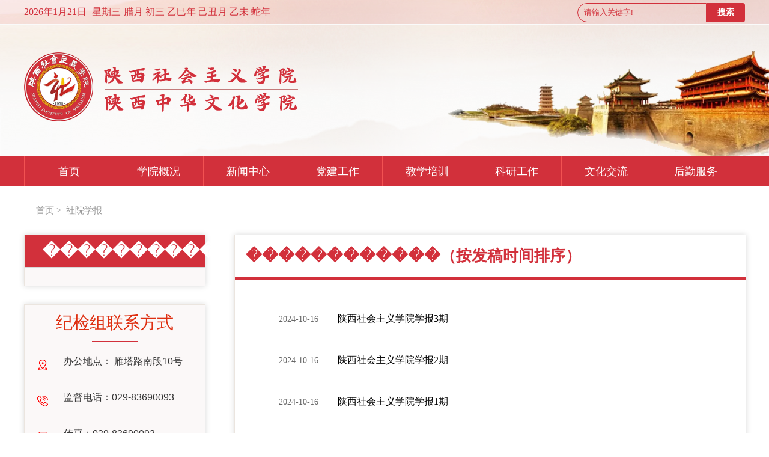

--- FILE ---
content_type: text/html; charset=utf-8
request_url: https://www.shxsy.com.cn/Homepage/List/30?ShowLevel=1&ColumnID=30&PageIndex=1&ColumnTitle=%EF%BF%BD%EF%BF%BD%EF%BF%BD%EF%BF%BD%EF%BF%BD%EF%BF%BD%EF%BF%BD%EF%BF%BD%EF%BF%BD%EF%BF%BD%EF%BF%BD%EF%BF%BD
body_size: 8303
content:
<html>
<head>

<link rel="shortcut icon" href="/favicon.ico" />
 <title>陕西社会主义学院</title>
                <meta name="description" content="陕西社会主义学院（简称陕西社院），是中国共产党领导的统一战线性质的政治学院，是民主党派和无党派人士的联合党校，是开展党的统一战线工作的重要部门。陕西社会主义学院，为正厅级全额拨款单位，实行双轨制，设有办公室、人事处、教务处、教研室、总务处等5个部门。学院人员编制48人，现有工作人员46人，离退休人员35人；学院有专职技术人员9人，外聘教授68人。陕西省决策咨询委员会副主任李进权兼学院院长（副省级）；中共陕西省委统战部副部长崔歆任学院党委书记、常务副院长，主持日常工作，周静任学院党委副书记、副院长；李春燕、仲伟周任副院长">
                <meta name="keywords" content="陕西,陕西社会,社会主义,社会主义学院,陕西社会主义学院,主义学院,陕社院,社院,社会学院">

<meta http-equivmetahttp-equiv="x-ua-compatible" content="IE=7" />
<meta http-equiv="Content-Type" content="text/html; charset=gb2312" />


<link href="/Content/sy/images/css/index.css" rel="stylesheet" type="text/css" />
<link href="/Content/sy/images/css/style.css" rel="stylesheet" type="text/css" />

<script type="text/javascript" src="/Content/sy/images/link.js"></script><!--栏目切换切换 -->
<script src="/Content/sy/images/js/jquery-1.9.1.min.js"></script><!--页面下拉导航栏浮出-->
<script type="text/javascript" src="/Content/sy/images/js/query.SuperSlide.2.1.1.js"></script><!--最新大图切换 -->
<script type="text/javascript" src="/Content/sy/images/js/menu.js"></script><!--下拉菜单 -->
<script type="text/javascript" src="/Content/sy/images/js/top.con.tit.js"></script><!--LOGO下面下拉菜单 -->
<script src="/Content/sy/images/js/navfix-slide.js"></script><!--页面下拉导航栏浮出-->
<script src="/Content/sy/images/js/common.js"></script><!--页面下拉导航栏浮出-->
<script src="/Content/sy/images/js/sycommon.js"></script><!--页面下拉导航栏浮出-->
<script src="/Content/sy/images/js/pageTab.js"></script><!--区域内容左右滚动-->
<script type="text/javascript" src="/Content/sy/images/js/index_news.js"></script><!--导航链接-横向滚动图片-->
<script src="/Content/sy/images/js/jzf.js" type="text/javascript"></script><!--繁体简体字转换-->
<script src="/Content/sy/images/js/content.js" type="text/javascript"></script><!--繁体简体字转换-->
<script>
    $(document).ready(function () {
        var bg = "/Content/sy/images/logo1.png";//row是table的当前行
        $(".top-logo").css("background-image", "url(" + bg + ")");
        setInterval("updatebgimg();", 5000);
        // LoadSiteInfo();
        var CurrentPagePath = window.location.href;
        SaveVisit(CurrentPagePath);
    });
    var row = 1;
    function updatebgimg() {
        var s = "/Content/sy/images/logo" + row + ".png";//row是table的当前行
        $(".top-logo").css("background-image", "url(" + s + ")");
        row++;
        if (row > 3 || row < 1) {
            row = 1;
        }
    }
    function SaveVisit(CurrentPagePath) {
        $.ajax({
            cache: true,
            type: "POST",
            url: "/QY_VisitRecord/Save",
            data: { VisitPage: CurrentPagePath },
            success: function (data) {

            }
        });
    }
</script>
<style>
    .textoverflow {
        display: block;
        white-space: nowrap;
        overflow: hidden;
        text-overflow: ellipsis;
    }
</style>


    
    <link href="/Content/sy/images/css/main_class.css" rel="stylesheet" type="text/css">
</head>
<body>
    <div class="body_bg">
        <!--头部开始 -->
        <div class="topup" align="center" id="header">

  <!--top-logo1200to -->
<div class="wrap">
    <!--2to -->
    <div class="top-logo">

        <div class="top-topbg">

            <!--1200to -->
            <div class="topone">
                <div class="time" id="time">
                    <script type="text/javascript" src="/Content/sy/images/js/datanl.js"></script>
                    <script type="text/javascript" src="/Scripts/calendar.js"></script>
                    <!--<script type="text/javascript" src="~/Content/sy/images/js/lunar.js"></script>
        <a id="StranLink" name="StranLink" href="javascript:StranBody()">简繁字体</a> -->


                </div>
                <div class="time" id="nongli">
                </div>
                <script>
                    function s2l() {
                        $("#nongli").hide();
                        var Today = new Date();

                        var t1 = Today.getFullYear();
                        var t2 = Today.getMonth()+1;
                        var t3 = Today.getDate();
                        var gets = calendar.solar2lunar(t1, t2, t3);
                        result1 = "<span>" + gets.IMonthCn + " " + gets.IDayCn + " ";
                        result1 = result1 + "</span>";
                        result2 = "<span>" + gets.gzYear + "年" + " " + gets.gzMonth + "月" + " " + gets.gzDay + " " + gets.Animal + "年";
                        if (gets.Term != null) { result2 = result2 + " " + gets.Term };
                        result2 = result2 + "</span>";
                        $("#nongli").html(result1 + result2);
                        $("#nongli").fadeIn(200);
                        return false;
                    }
                    s2l();
                </script>
                <div class="shoucang">
                    <div class="fr" style=" padding-top:2px;">
                        <div class="searchBar">
                            <form action="/Homepage/Search" method="post" target="_blank" onSubmit="javascript:return searchForm();">
                                <div class="fl searchkua"><input type="text" id="keyword" name="keyword" onClick="if (this.value =='请输入关键字!'){this.value=''}" value="请输入关键字!"></div>
                                <input type="submit" class="searchBtn fl" value="搜索">
                            </form>
                            <script language="javascript" type="text/javascript">
                                function searchForm() {
                                    var k = document.getElementById("keyword");
                                    if (k.value == "") {
                                        alert("请输入搜索关键字！");
                                        return false;
                                    }
                                    return true;
                                }
                            </script>
                        </div>
                    </div>
                </div>
            </div>
                <!--1200end -->

            </div>

        <div style="padding-top:45px;"><img src="/Content/sy/images/logo.png" /></div>


    </div>
    <!--2end -->
</div>
<!--top-logo1200end -->
<!--lanmu\biaoti\to -->
<nav class="mainnav" id="mainnav">
    <div class="toptitbg">
        <div class="toptit">
            <ul id="ldd_menu" class="ldd_menu">
                    <li class="big active"><span><a href="/Homepage/Index">首页</a></span></li>

                <li class="big"><span><a href="/Homepage/JGJJ?MenuItemID=16&Sort=1">学院概况</a></span>
                    <div class="ldd_submenu" style="margin-top:-5px;">
                        <div class="sub_conteng">
                            <div class="daohang">
                                <ul class="submenu">
                                    <li class="subli"><a href="/Homepage/JGJJ?MenuItemID=16&Sort=1" class="subtitle">学院简介</a></li>
                                    <li class="subli"><a href="/Homepage/JGJJ?MenuItemID=16&Sort=2" class="subtitle">机构设置</a></li>
                                    <li class="subli"><a href="/Homepage/JGJJ?MenuItemID=16&Sort=3" class="subtitle">现任领导</a></li>
                                    <li class="subli"><a href="/Homepage/JGJJ?MenuItemID=16&Sort=4" class="subtitle">教学设施</a></li>
                                    <li class="subli"><a href="/Homepage/JGJJ?MenuItemID=16&Sort=5" class="subtitle">学院风光</a></li>
                                    <li class="subli"><a href="/Homepage/JGJJ?MenuItemID=16&Sort=6" class="subtitle">地理位置</a></li>
                                </ul>
                            </div>
                        </div>
                    </div>
                </li>
                                    <li class="big">
                                        <span>
                                            <a href="/Homepage/List/2?ShowLevel=1&ColumnID=2&PageIndex=1&ColumnTitle=新闻中心">
                                                新闻中心
                                            </a>
                                        </span>
                                                <div class="ldd_submenu" style="display: none;">
                                                    <div class="sub_conteng">
                                                        <div class="daohang">

                                                            <ul class="submenu">
                                                                    <li class="subli">
                                                                        <a href="/Homepage/List/11?ParentID=2&ShowLevel=2&ColumnID=11&PageIndex=1&ColumnTitle=社院新闻" class="subtitle">
                                                                            社院新闻
                                                                        </a>
                                                                    </li>
                                                                    <li class="subli">
                                                                        <a href="/Homepage/List/12?ParentID=2&ShowLevel=2&ColumnID=12&PageIndex=1&ColumnTitle=统战时讯" class="subtitle">
                                                                            统战时讯
                                                                        </a>
                                                                    </li>
                                                                    <li class="subli">
                                                                        <a href="/Homepage/List/13?ParentID=2&ShowLevel=2&ColumnID=13&PageIndex=1&ColumnTitle=要闻关注" class="subtitle">
                                                                            要闻关注
                                                                        </a>
                                                                    </li>
                                                            </ul>
                                                        </div>
                                                    </div>
                                                </div>


                                    </li>
                                    <li class="big">
                                        <span>
                                            <a href="/Homepage/List/3?ShowLevel=1&ColumnID=3&PageIndex=1&ColumnTitle=党建工作">
                                                党建工作
                                            </a>
                                        </span>
                                                <div class="ldd_submenu" style="display: none;">
                                                    <div class="sub_conteng">
                                                        <div class="daohang">

                                                            <ul class="submenu">
                                                                    <li class="subli">
                                                                        <a href="/Homepage/List/14?ParentID=3&ShowLevel=2&ColumnID=14&PageIndex=1&ColumnTitle=理论学习" class="subtitle">
                                                                            理论学习
                                                                        </a>
                                                                    </li>
                                                                    <li class="subli">
                                                                        <a href="/Homepage/List/15?ParentID=3&ShowLevel=2&ColumnID=15&PageIndex=1&ColumnTitle=党员活动" class="subtitle">
                                                                            党员活动
                                                                        </a>
                                                                    </li>
                                                            </ul>
                                                        </div>
                                                    </div>
                                                </div>


                                    </li>
                                    <li class="big">
                                        <span>
                                            <a href="/Homepage/List/4?ShowLevel=1&ColumnID=4&PageIndex=1&ColumnTitle=教学培训">
                                                教学培训
                                            </a>
                                        </span>
                                                <div class="ldd_submenu" style="display: none;">
                                                    <div class="sub_conteng">
                                                        <div class="daohang">

                                                            <ul class="submenu">
                                                                    <li class="subli">
                                                                        <a href="/Homepage/List/16?ParentID=4&ShowLevel=2&ColumnID=16&PageIndex=1&ColumnTitle=教务管理" class="subtitle">
                                                                            教务管理
                                                                        </a>
                                                                    </li>
                                                                    <li class="subli">
                                                                        <a href="/Homepage/List/17?ParentID=4&ShowLevel=2&ColumnID=17&PageIndex=1&ColumnTitle=教学动态" class="subtitle">
                                                                            教学动态
                                                                        </a>
                                                                    </li>
                                                                    <li class="subli">
                                                                        <a href="/Homepage/List/18?ParentID=4&ShowLevel=2&ColumnID=18&PageIndex=1&ColumnTitle=师资力量" class="subtitle">
                                                                            师资力量
                                                                        </a>
                                                                    </li>
                                                                    <li class="subli">
                                                                        <a href="/Homepage/List/19?ParentID=4&ShowLevel=2&ColumnID=19&PageIndex=1&ColumnTitle=学习体会" class="subtitle">
                                                                            学习体会
                                                                        </a>
                                                                    </li>
                                                            </ul>
                                                        </div>
                                                    </div>
                                                </div>


                                    </li>
                                    <li class="big">
                                        <span>
                                            <a href="/Homepage/List/5?ShowLevel=1&ColumnID=5&PageIndex=1&ColumnTitle=科研工作">
                                                科研工作
                                            </a>
                                        </span>
                                                <div class="ldd_submenu" style="display: none;">
                                                    <div class="sub_conteng">
                                                        <div class="daohang">

                                                            <ul class="submenu">
                                                                    <li class="subli">
                                                                        <a href="/Homepage/List/24?ParentID=5&ShowLevel=2&ColumnID=24&PageIndex=1&ColumnTitle=科研动态" class="subtitle">
                                                                            科研动态
                                                                        </a>
                                                                    </li>
                                                                    <li class="subli">
                                                                        <a href="/Homepage/List/20?ParentID=5&ShowLevel=2&ColumnID=20&PageIndex=1&ColumnTitle=经典论述" class="subtitle">
                                                                            经典论述
                                                                        </a>
                                                                    </li>
                                                                    <li class="subli">
                                                                        <a href="/Homepage/List/23?ParentID=5&ShowLevel=2&ColumnID=23&PageIndex=1&ColumnTitle=科研管理" class="subtitle">
                                                                            科研管理
                                                                        </a>
                                                                    </li>
                                                                    <li class="subli">
                                                                        <a href="/Homepage/List/21?ParentID=5&ShowLevel=2&ColumnID=21&PageIndex=1&ColumnTitle=政策法规" class="subtitle">
                                                                            政策法规
                                                                        </a>
                                                                    </li>
                                                                    <li class="subli">
                                                                        <a href="/Homepage/List/22?ParentID=5&ShowLevel=2&ColumnID=22&PageIndex=1&ColumnTitle=统战文选" class="subtitle">
                                                                            统战文选
                                                                        </a>
                                                                    </li>
                                                            </ul>
                                                        </div>
                                                    </div>
                                                </div>


                                    </li>
                                    <li class="big">
                                        <span>
                                            <a href="/Homepage/List/6?ShowLevel=1&ColumnID=6&PageIndex=1&ColumnTitle=文化交流">
                                                文化交流
                                            </a>
                                        </span>
                                                <div class="ldd_submenu" style="display: none;">
                                                    <div class="sub_conteng">
                                                        <div class="daohang">

                                                            <ul class="submenu">
                                                                    <li class="subli">
                                                                        <a href="/Homepage/List/25?ParentID=6&ShowLevel=2&ColumnID=25&PageIndex=1&ColumnTitle=中华文化" class="subtitle">
                                                                            中华文化
                                                                        </a>
                                                                    </li>
                                                                    <li class="subli">
                                                                        <a href="/Homepage/List/26?ParentID=6&ShowLevel=2&ColumnID=26&PageIndex=1&ColumnTitle=陕西地域文化" class="subtitle">
                                                                            陕西地域文化
                                                                        </a>
                                                                    </li>
                                                                    <li class="subli">
                                                                        <a href="/Homepage/List/33?ParentID=6&ShowLevel=2&ColumnID=33&PageIndex=1&ColumnTitle=智库专家" class="subtitle">
                                                                            智库专家
                                                                        </a>
                                                                    </li>
                                                            </ul>
                                                        </div>
                                                    </div>
                                                </div>


                                    </li>
                                    <li class="big">
                                        <span>
                                            <a href="/Homepage/List/10?ShowLevel=1&ColumnID=10&PageIndex=1&ColumnTitle=后勤服务">
                                                后勤服务
                                            </a>
                                        </span>


                                    </li>


            </ul>
        </div>
    </div>
</nav>

<!--lanmu\biaoti\end -->

            <!--1200to -->
            <div class="wrap">
                <!--1to -->
                <!--1200end -->

            </div>
            <!--大内容层5结束 -->
            <!--头部结束 -->
            <!--信息列表开始1 -->
            <div class="main_classone">
                <div class="index_content_width">
                    <!--当前位置开始 -->
                    <div class="nav-path">
                        <div class="dqwz">
                            <a href="/Homepage/Index" title="首页">首页</a>&nbsp;&gt;&nbsp;
                                            <a href="/Homepage/List/30?ShowLevel=1&ColumnID=30&PageIndex=1&ColumnTitle=社院学报" target="_blank" title="">社院学报</a>

                        </div>
                    </div>
                    <!--当前位置结束 -->
                </div>
            </div>
            <!--信息列表结束1 -->
            <!--内容框架开始 -->
            <div class="main_classone">
                <div class="index_content_width">
                    <!--左边开始 -->
                    <div class="main_left_width">

                        <!--2开始 -->
                        <div class="main_left_ceng">

                            <div class="main_left_ceng_tabn">
                                <div class="main_left_cengTitlen">������������</div>
                            </div>
                            <div class="main_left_ceng_tabbody">
                                <!--xx开始 -->
                                <div class="main_left_ceng_tabbodynmenu">
                                    <ul>
                                    </ul>
                                </div>
                                <script>
                                    $(document).ready(function () {
                                        var channelid = "#li_" + "1";
                                        if ($(channelid)) {
                                            $(channelid).addClass("active");
                                        }
                                    });
                                </script>
                                <!--xx结束 -->
                            </div>
                        </div>
                        <!--2结束 -->
                        <!--1开始 -->
                        <div class="main_left_ceng">
                            <div class="main_left_ceng_tab">
                                <div class="main_left_cengTitle">纪检组联系方式</div>
                                <div class="main_left_cengxian"></div>
                            </div>

                            <div class="main_left_ceng_tabbody">
                                <ul>
                                                <li><p><img src="/Upload/QY_Links/bd40d1c3-4a83-4eaf-a26e-ad118399531d.png"></p><spng>办公地点： 雁塔路南段10号</spng></li>
                                                <li><p><img src="/Upload/QY_Links/6bdf96a6-936c-4a60-b65c-3928b3ac3472.png"></p><spng>监督电话：029-83690093</spng></li>
                                                <li><p><img src="/Upload/QY_Links/1687f0a2-b117-428c-92c9-74b92e29f61a.png"></p><spng>传真：029-83690093 </spng></li>
                                                <li><p><img src="/Upload/QY_Links/f4bac538-ca14-4345-aaff-32a10c5152d8.png"></p><spng>电子邮箱：sxshzyxy2020@163.com</spng></li>


                                </ul>
                            </div>

                        </div>
                        <!--1结束 -->
                        <!--3开始 -->
                        <div class="main_left_ceng">
                            <div class="main_left_ceng_tabl">
                                <div class="main_left_cengTitlel">热点新闻<div class="main_left_cengxianl"></div></div>
                                <div class="main_left_cengmorel"><a href="/Homepage/News" target="_blank">more+</a></div>
                            </div>
                            <div class="main_left_ceng_tabbody">
                                <!--xx开始 -->
                                <div class="main_left_ceng_tabbodyconent">
                                    <ul>
                                                    <li>
                                                        <a href="/Homepage/Show/602676" class="textoverflow" target="_blank" title="电视专题片《一步不停歇 半步不退让》第四集《科技赋能反腐》" >
                                                            电视专题片《一步不停歇 半步不退让》第四集《科技赋能反腐》&nbsp;

                                                        </a>
                                                    </li>
                                                    <li>
                                                        <a href="/Homepage/Show/602674" class="textoverflow" target="_blank" title="电视专题片《一步不停歇 半步不退让》第三集《清理“围猎”污染源》" >
                                                            电视专题片《一步不停歇 半步不退让》第三集《清理“围猎”污染源》&nbsp;

                                                        </a>
                                                    </li>
                                                    <li>
                                                        <a href="/Homepage/Show/602673" class="textoverflow" target="_blank" title="全省市厅级主要领导干部学习贯彻党的二十届四中全会精神专题研讨班开班" >
                                                            全省市厅级主要领导干部学习贯彻党的二十届四中全会精神专题研讨班开班&nbsp;

                                                        </a>
                                                    </li>
                                                    <li>
                                                        <a href="/Homepage/Show/602671" class="textoverflow" target="_blank" title="电视专题片《一步不停歇 半步不退让》第二集《严惩政商勾连腐败》" >
                                                            电视专题片《一步不停歇 半步不退让》第二集《严惩政商勾连腐败》&nbsp;

                                                        </a>
                                                    </li>

                                    </ul>
                                </div>
                                <!--xx结束 -->
                            </div>
                        </div>
                        <!--3结束 -->

                    </div>
                    <!--左边结束 -->
                    <!--右边开始 -->
                    <div class="main_right_width">
                        <!--1开始 -->
                        <div class="main_right_ceng">
                            <!-- 头部结束 -->
                           




                            <div class="fwl-list-box" style="background-color:#FFFFFF;">
                                <div class="list-title">������������（按发稿时间排序）</div>
                                




    <div class="fwlist-content">

        

        <div class="xixi" style="height: 709px;"></div>
        <ul>
                    <li class="active">
                        <div class="li-bg"></div><a target="_blank" href="/Homepage/Show/302231" title="">
                            <span>2024-10-16</span>

                            <em>陕西社会主义学院学报3期</em>
                        </a>
                    </li>
                    <li class="active">
                        <div class="li-bg"></div><a target="_blank" href="/Homepage/Show/302230" title="">
                            <span>2024-10-16</span>

                            <em>陕西社会主义学院学报2期</em>
                        </a>
                    </li>
                    <li class="active">
                        <div class="li-bg"></div><a target="_blank" href="/Homepage/Show/302229" title="">
                            <span>2024-10-16</span>

                            <em>陕西社会主义学院学报1期</em>
                        </a>
                    </li>
                    <li class="active">
                        <div class="li-bg"></div><a target="_blank" href="/Homepage/Show/222030" title="">
                            <span>2024-04-11</span>

                            <em>廉洁准则8句话，党员必读</em>
                        </a>
                    </li>
                    <li class="active">
                        <div class="li-bg"></div><a target="_blank" href="/Homepage/Show/51284" title="">
                            <span>2022-10-21</span>

                            <em>【学习二十大 奋进新征程】社院人这样说（二）</em>
                        </a>
                    </li>
                    <li class="active">
                        <div class="li-bg"></div><a target="_blank" href="/Homepage/Show/51283" title="">
                            <span>2022-10-21</span>

                            <em>学员热议二十大|中青班学员有话说！</em>
                        </a>
                    </li>
                    <li class="active">
                        <div class="li-bg"></div><a target="_blank" href="/Homepage/Show/51281" title="">
                            <span>2022-10-20</span>

                            <em>【学习二十大 奋进新征程】总书记关心的青年人这么说！</em>
                        </a>
                    </li>
                    <li class="active">
                        <div class="li-bg"></div><a target="_blank" href="/Homepage/Show/51276" title="">
                            <span>2022-10-19</span>

                            <em>【学习二十大 奋进新征程】社院人这样说（一）</em>
                        </a>
                    </li>
                    <li class="active">
                        <div class="li-bg"></div><a target="_blank" href="/Homepage/Show/641" title="">
                            <span>2021-03-05</span>

                            <em>【党史百年&#183;人物】何叔衡：中国共产党的创始人之一</em>
                        </a>
                    </li>
                    <li class="active">
                        <div class="li-bg"></div><a target="_blank" href="/Homepage/Show/859" title="">
                            <span>2020-03-25</span>

                            <em>陕西社院2019年04期学报目录</em>
                        </a>
                    </li>
                    <li class="active">
                        <div class="li-bg"></div><a target="_blank" href="/Homepage/Show/858" title="">
                            <span>2020-03-25</span>

                            <em>陕西社院2019年03期学报目录</em>
                        </a>
                    </li>
                    <li class="active">
                        <div class="li-bg"></div><a target="_blank" href="/Homepage/Show/857" title="">
                            <span>2019-04-22</span>

                            <em>陕西社院2019年第02期学报目录</em>
                        </a>
                    </li>
                    <li class="active">
                        <div class="li-bg"></div><a target="_blank" href="/Homepage/Show/856" title="">
                            <span>2019-04-22</span>

                            <em>陕西社院2019年第01期学报目录</em>
                        </a>
                    </li>
                    <li class="active">
                        <div class="li-bg"></div><a target="_blank" href="/Homepage/Show/855" title="">
                            <span>2018-11-28</span>

                            <em>陕西社院2018年04期学报目录</em>
                        </a>
                    </li>
                    <li class="active">
                        <div class="li-bg"></div><a target="_blank" href="/Homepage/Show/854" title="">
                            <span>2018-11-28</span>

                            <em>陕西社院2018年03期学报目录</em>
                        </a>
                    </li>


        </ul>
    </div>
    <!--页码-->
    <!--<div class="page"><a class="first">＜上一页</a><a class="page-on">1</a><a href="">2</a><a href="">3</a><span>...</span><a href="">39</a><a class="end" href="">下一页 &gt;</a></div> -->
    <!--页码2开始-->
    <div class="page_btn">
        <span class="zg_page">共 41 条</span>
        <script src="/Areas/Main/Content/images/js/pager.js" language="javascript"></script>
        <span class="zg_page">第 1 页</span>
        <span class="zg_page">共 3 页</span>
            <span class="disbtn">首页</span>
                    <span class="disbtn">上一页</span>
                    <a href="/Homepage/List/30?ParentID=30&ShowLevel=1&ColumnID=30&PageIndex=2&ColumnTitle=������������">下一页</a>
                    <span class="disbtn">尾 页</span>
        <div class="tz">
            <span>到第</span>
            <input class="xzk" name="gotopage" id="txtPageIndexNo" type="text" />
            <span>页</span>
            <input onclick="goTo()" id="pager.jumpto" value="确定" class="sure" name="pager.jumpto" />
        </div>
    </div>

<!--页码2结束-->
<script>
    function goTo() {
    var txtPageIndexNo = $("#txtPageIndexNo").val();
    var PageIndexNo = parseInt(txtPageIndexNo) || 1;
    if (PageIndexNo) {
        window.location.href = "/Homepage/List/30?ParentID=30&ShowLevel=1&ColumnID=30&PageIndex=" + PageIndexNo + "&ColumnTitle=������������"
        }
}
</script>
                                <!--页码结束-->

                            </div>

                        </div>
                        <!--1结束 -->
                    </div>
                    <!--右边结束 -->
                </div>
            </div>
            <!--内容框架结束 -->
            <!--信息列表结束 -->
            <!--大内容层5开始 -->
<div class="Containertow">
    <div class="index_content_width2">
        <div class="bqxx_tab">

                        <div class="bqxx_right"> 陕西社会主义学院&nbsp;&nbsp;地址:西安市长安南路84号  电话:029-83690093   邮编:710061&nbsp;&nbsp; &nbsp;&nbsp; 陕ICP备20001616号<!--&nbsp;&nbsp;技术支持：泽宁科技  &nbsp;&nbsp;<a href="" target="_blank">后台管理</a> --></div>
                    <div class="bqxx_left">
                        <a href="http://bszs.conac.cn" target="_blank"><img src="/Content/sy/images/blue.png"></a>
                        <a href="http://www.beian.gov.cn" target="_blank"><img src="/Content/sy/images/blue1.png"></a>
                    </div>


        </div>

    </div>
</div>

        </div>
    </div>
        
</body>
</html>

--- FILE ---
content_type: text/css
request_url: https://www.shxsy.com.cn/Content/sy/images/css/index.css
body_size: 1058
content:
/*�������2*/
.clearfix:after{ visibility:hidden; display:block; font-size:0; content: " "; clear:both; height:0;}  
.clearfix { display: inline-block; }  
* html .clearfix { height: 1%; }  
.clearfix { display: block; }

a{text-decoration:none;cursor: pointer;/*-webkit-transition: all .3s;
    -moz-transition: all .3s;
    -ms-transition: all .3s;
    -o-transition: all .3s;*/}
a:hover{ text-decoration: none; color:#333;}

.gridContainer {margin: auto;width: 100%;min-width:1200px\9;padding-left:0;padding-right:0;clear: none;float: none;position:relative;z-index:1;}
.body_bg{margin: auto;width: 100%;min-width:1200px\9;padding-left:0;padding-right:0;clear: none;float: none;position:relative;z-index:1;}
.topup {margin: auto;width:100%;height:0px; color: #000;}
.wrap{ width: 100%; margin: 0 auto;min-width:1203px;}
.topone{width: 1200px;margin: 0 auto;}

.Containerone{margin: auto;width: 100%;padding:0px 0px 0px 0px ;clear: none;float: none;overflow:hidden;position:relative;z-index:1;min-width:1203px;background-color:#FFFFFF;}
.Containertow{margin: auto;width: 100%;padding:5px 0px 5px 0px ;clear: none;float: none;overflow:hidden;position:relative;z-index:1;min-width:1203px;background-color:#fafafa;}
.Containerthree{margin: auto;width: 100%;padding:0px 0px 0px 0px ;clear: none;float: none;overflow:hidden;position:relative;z-index:1;min-width:1203px;background-color:#10568a;}
.index_content_width {width: 1200px; margin: 0 auto;padding:10px 0px 0px 0px ;background-color:#FFFFFF;}
.index_content_width2 {width:1200px;margin: auto; padding:0px 0px 0px 0px;}
.content_width{float:left;width: 1200px; margin:0 auto;background-color:#FFFFFF;border-radius:8px 8px 0px 0px;}
.left_width{width:790px; float:left;border-radius:8px 8px 8px 8px;}
.left_width_ceng{margin: auto;width: 790px;float:left; padding:0px 0px 0px 0px;}
.left_width_ceng_body{width:440px; float:left;border:#88B6DF px solid;}
.left_width_ceng_body_r{width:440px; float:right;border:#88B6DF 0px solid; padding-right:10px;}
.left_width_ceng_bodyx{width:440px; float:left;border:#e7e7e7 0px solid; border-radius:4px 4px 4px 4px;}
.left_width_ceng_body_rx{width:440px; float:right;border:#e7e7e7 0px solid; border-radius:4px 4px 4px 4px;padding-right:10px;}
.left_width_ceng_body_con{width:430px; float:left;border:#dcdcdc 0px solid;margin-top:0px; padding-left:5px;}
.right_width{width:390px; float:right;}
.right_width_ceng{margin: auto;width: 390px;}

.width_count{width:1200px; float:left;border:#88B6DF 1px solid;}
.width_count_body{width:1170px; height:200px;float:left;border:#dcdcdc 1px solid; float:left; margin-top:5px; margin-left:15px; margin-bottom:15px;background-color:#FFFFFF;}
.width_count_right{width:590px; float:right;border:#ebebeb 1px solid;}
.width_count_left{width:590px; float:left;border:#ebebeb 1px solid;}

.main_classone{margin: auto;width: 100%;padding:0px 0px 0px 0px ;clear: none;float: none;overflow:hidden;position:relative;z-index:1;min-width:1203px;background-color:#FFFFFF;}
.main_classtow{margin: auto;width: 100%;padding:0px 0px 0px 0px ;clear: none;float: none;overflow:hidden;position:relative;z-index:1;min-width:850px;background-color:#FFFFFF;}
.main_left_width{width:300px; float:left;border-radius:8px 8px 8px 8px;}
.main_right_width{width:850px; float:right;}

--- FILE ---
content_type: text/css
request_url: https://www.shxsy.com.cn/Content/sy/images/css/style.css
body_size: 30490
content:

@font-face {font-family: "iconfont";
  src: url('https://rs1.solution9.net/zysy.org.cn/v1806/iconfont/iconfont.eot?t=1598840615679'); /* IE9 */
  src: url('https://rs1.solution9.net/zysy.org.cn/v1806/iconfont/iconfont.eot?t=1598840615679#iefix') format('embedded-opentype'), /* IE6-IE8 */
  url('[data-uri]') format('woff2'),
  url('https://rs1.solution9.net/zysy.org.cn/v1806/iconfont/iconfont.woff?t=1598840615679') format('woff'),
  url('https://rs1.solution9.net/zysy.org.cn/v1806/iconfont/iconfont.ttf?t=1598840615679') format('truetype'), /* chrome, firefox, opera, Safari, Android, iOS 4.2+ */
  url('https://rs1.solution9.net/zysy.org.cn/v1806/iconfont/iconfont.svg?t=1598840615679#iconfont') format('svg'); /* iOS 4.1- */
}

body {
margin-left: 0px;
margin-top: 0px;
margin-right: 0px;
margin-bottom: 0px;
background-image:url();
background-color:#ffffff;
background-position: top;
background-repeat:repeat-x;
}
form,p,input,ul,li,h1,h2,h3,h4,h5,h6,select,ol,dl {padding:0px;margin:0px;}
img{border:0px;}
*{padding:0px; margin:0px;}
a{ border: none; text-decoration:none;}
ul{list-style-type:none;}
.fl{float:left;}
.fr{float:right;}
.top {height: 260px;}
.top-logo{ width:100%;height:260px;background-image:url();}
.top-topbg{width:100%; height:40px;border-bottom: 1px solid #fafafa;background-color:rgba(210,48,59,0.1)}

b.skin1{background:url(../bg1.jpg); background-size:cover; background-repeat: no-repeat; opacity:0;}
b.skin2{background:url(../bg2.jpg); background-size:cover; background-repeat: no-repeat; opacity:0;}
b.skin3{background:url(../bg3.jpg); background-size:cover; background-repeat: no-repeat; opacity:0;}

.topone .time{float:left;font-size: 16px;line-height:35px;color:#d2303b;margin-top: 2px;}
.topone .shoucang {float: right;font-size: 16px;line-height: 35px;text-indent: 60px;color: #FF0000;margin-top: 3px;}
.topone .shoucang a{color:#FF0000; padding-left: 10px;}

.top-links{ height: 40px; line-height: 40px; font-size: 14px; color:#000;padding: 0 20px;background: #f4f4f4 url(../calendar.png) 10px center no-repeat;}
.top-links .item a{ color:#FF0000; padding-left: 10px;}
.top-links .item a i{ padding-right: 8px;}
.top-links .item .top-login{ color:#FF0000; padding-left: 30px;}
.top-links .item .top-login a{ padding: 0 0px; color:#990000;font-size: 12px;}
.top-links .item .top-login a:hover{ text-decoration: underline;}
.top-links .item .top-zbtit{ color:#0066CC; padding-left: 50px; font-weight:bold;}
.top-links .item .top-zbname{ color:#999999; padding-left:5px; font-size: 12px; font-weight:bold;}
.top-links .item .top-biao{ color:#FF0000;}
.top-links .item .top-biao a{ padding: 0 0px; color:#990000;font-size: 12px;}
.top-links .item .top-biao a:hover{ text-decoration: underline;}

.top-nav dd h2{font-size: 15px;line-height: 42px;/* padding-top: 5px; */color:#C6E9FF;}
.top-nav dl.on dt i,.top-nav dl.on dd p,.top-nav dl.on dd h2{color: #fff;}

.top-nav{width: 602px;height:92px; margin-top:15px;;position:relative;}
.top-nav .nav-list{overflow: hidden;width:603px;height: 47px;background: url(../icon_submenu_bg1.png) no-repeat;position: absolute;top: 0;left:0;z-index: 2;}
.top-nav dl{ float: left; width: 120px;cursor: pointer;}
.top-nav dt{float: left;padding-left: 20px;width: 35px;height: 46px;line-height: 46px;}
.top-nav dt i{font-size: 23px;color: #89CDFF;}
.top-nav dd h2 em{ font-weight: bold;font-style: normal; padding-left: 2px;}
.top-nav dd p{ color: #C6E9FF; font-size: 12px;}
.top-nav dl dd.icon{background: url(../top_nav_on.png) center bottom no-repeat; height: 10px; clear: both; display:none;}
.top-nav dl.on dd.icon{display:block;}

.top-nav .nav-con{display:none;float: left;width:603px;height: 43px;background: url(../icon_submenu_bg2.png) no-repeat;margin-top: -20px;position: absolute;top:20px;left:0;z-index: 1;padding-left: 35px;}
.top-nav .nav-con a{float: left;padding: 0 16px;color: #CCE9FF;font-size: 14px;line-height: 47px;}
.top-nav .nav-con a:hover{ color: #fff;}



.max_width {margin: auto;width: 1200px;}
.datetime {float:left;top: 9px;width: 400px;font-size:14px;color:#FFFFFF;position: relative; margin-top:0px; padding-left:10px;}
.rigthe {float:right;top: 0px;width: 600px;font-size:14px;color:#999999;position: relative; margin-top:0px;}
.hongzi{ font-size:12px; color:#FF0000;}

.search_form {height: 28px;width: 270px;float: right;background-image: url(../search_bg.jpg);background-repeat: no-repeat;clear: both;}
.search_text {width: 160px;padding:4px;}
.search_button {width: 45px;padding-top: 3px;padding-right:10px;}
.search_text input {width: 190px;line-height:0px;height: 20px;padding-left: 5px;color: #666;}
.search_button input {line-height: 20px;height: 20px;width: 45px;cursor: pointer;color: #FFF;}
.search_form input {border-top-style: none;border-right-style: none;border-bottom-style: none;border-left-style: none;background-color: transparent;}

.searchBar { border: 0px solid #e3e3e3; background: #; font-size: 12px; padding: 0px; height: 34px; border-radius: 0px;}
.searchBar span {font-weight: bold;color: #0072ca;float: left;line-height: 34px;font-family:'微软雅黑';font-size:14px;}
.searchkua {border: 0px solid #e5e5e5;height: 32px;padding-left: 0px;margin-left: 0px;border-top-left-radius: 4px;border-bottom-left-radius: 4px;}
.searchkua input {width:215px;background: none;height: 32px;line-height: 28px;padding:0 10px;color:#d2303b;border: 1px solid #d2303b;border-radius: 17.5px  0px  0px  17.5px;outline: none;}
.searchBtn {width: 64px;height: 32px;background:#d2303b;border: none;cursor: pointer;color:#fff;font-family:'微软雅黑';font-size:14px; font-weight:bold;border-radius: 4px;border-top-left-radius: 0;border-bottom-left-radius: 0;}

.toptitbg {height:50px;margin: auto;width:100%;background-color:#d2303b;}
.toptit {background-color:#d2303b;height:50px;margin: auto;width:1200px;border-radius: 0px 0px 0px 0px;}
ul.ldd_menu .big span a{text-decoration: none;color:#fff;}
ul.ldd_menu {padding-left: 0px; height: 50px;background-repeat: no-repeat;background-position: left bottom;position: relative;z-index: 100;}
ul.ldd_menu  li.big{float:left;line-height: 50px;height: 50px;width: 148px;text-align: center;display: block;padding-top: 0px;list-style:none;position:relative;border-left: 1px solid #f25252;}
ul.ldd_menu .ldd_submenu{position: absolute;top: 50px;width: 148px;opacity: 0.95;background-color:#d2303b;left: 0px;background-repeat: no-repeat;display: none;}
ul.ldd_menu  li.active{}
ul.ldd_menu  li.big:hover{background-color:#f85b66;text-decoration: none;border-radius: 0px 0px 0px 0px;}
ul.ldd_menu  li.bigright{border-right: 1px solid #f25252;}


.mainnav{clear:both;}
.mainnav ul{overflow:hidden; zoom:1;}
.mainnav li{float:left; width:12.5%; height:50px;}
.mainnav li a{display:block; line-height:50px; height:50px; text-align:center; font-size:18px; color:#fff;}
.mainnav li a:hover, .mainnav li.acur a{*border-bottom-color:#0033CC; *padding-bottom:0;}
.mainnav li.acur a{background:#d2303b;}
.mainnav li a:after {display: block;content: "";height:1px;width: 0%;background-color:edff00;transition: width 0.3s ease-in-out;}
.mainnav li a.acur{}
.mainnav li a:hover:after,
.mainnav li a:focus:after, .mainnav li.acur a:after {width: 100%;}
.mainnav .container{background:#d2303b;}
#header .isStuck, .mainnav-fix .mainnav{position:fixed; top:0; width:100%; z-index:999; background:#; box-shadow:0 0 5px rgba(0,0,0,0.4);}
.header-xs{display:none;}

.daohang {float: left;}
.daohang h2 {color:#FFFFFF;line-height:50px;text-decoration: none;}
.submenu li a {color:#FFFFFF;font-size:18px;text-decoration: none;}
.submenu li a:hover {background-color:#f85b66;}
.submenu li {width: 148px;line-height: 50px;background-repeat: no-repeat;background-position: left center;height: 50px;border-bottom-width: 1px;border-bottom-style: solid;border-bottom-color:#fff;font-size: 18px;}



.g-tab-skin {width:510px;float:right;background-color:#;height:470px;border: 0px solid #cccccc; border-radius: 0px;overflow: hidden;}
.gg_tab {float:right;width:510px;font-size:12px;margin:0px 0 0px 0px;}
.gg_tab .TabTitle {width:510px;height:52px;padding:0px;margin:0px;overflow:hidden;}
.gg_tab .TabBottom {width:505px;height:0px;background:url() repeat-x;}
.gg_tab .TabTitle ul {margin:0px;padding:0px;}
.gg_tab .TabTitle li {float:left; cursor:pointer;color:#1b0069;padding:0px;height:34px;line-height:34px;list-style:none;}
.gg_tab .TabTitle .active {width:110px;height:50px;line-height:50px; font-size:26px;font-weight:bold;text-align:center;color:#de2f11;border-bottom: 2px solid #d2303b;}
.gg_tab .TabTitle .normal {width:110px;display:block;cursor:pointer;height:50px;font-size:26px;color:#de2f11;text-align:center;line-height: 50px;}
.gg_tab .TabContent {width:510x;background-color:#999999;padding-top:0px;}
.none {display:none;}

.boxtitle_body {width:1200px; float:left;padding-bottom:6px; height:120px; background-color:#FFFFFF;margin-bottom: 20px;}
.boxtitle_body_tit{float:left;width:1200px; margin:auto; padding:10px 0px 15px 0px;text-align:center;border-bottom: 2px solid #d2303b;word-wrap:break-word;height:90px;display: flex;  justify-content: center;  align-items: center;}
.boxtitle_body_tit a{font-size:28px;color:#383838;text-decoration: none; font-weight:bold;white-space: normal;}
.boxtitle_body_tit a:hover{text-decoration:underline;color:#d2303b; }
.boxtitle_body_titx{float:left;width:1200px;padding:20px 0px 25px 0px;}
.boxtitle_body_titx a{font-size:16px;color:#383838;text-decoration: none; }
.boxtitle_body_titx a:hover{text-decoration:underline;color:#d2303b;}

.gg_tab_body {width:510px; float:left; border:#ccc 0px solid; padding-bottom:6px;}
.gg_tab_body_tit{width:510px; height:65px;float:left;text-align:center;padding-top:10px;}
.gg_tab_body_tit a{font: bold 26px/35px SimHei; color:#FF0000; }
.gg_tab_body_list {width:510px; float: left;}

.img_width{float:left; width:670px; height:470px; overflow:hidden;}
.fullSlides{float:left; width:670px; position:relative; height:470px; z-index:111; margin-top:0px;}
.fullSlides .bds{overflow:hidden;  }
.fullSlides .bds ul{ width:670px; margin-top:0px; margin-left:0px; margin-bottom:0px; position: relative;}
.fullSlides .bds li{ width:670px; height:470px; overflow:hidden; text-align:center;  }
.fullSlides .bds li a{ display:block; height:470px; }
.fullSlides .hdz{width:670px; margin-bottom:0px; position:absolute; background:#c72c34; opacity:.6;filter:alpha(opacity=20); z-index:1; bottom:0; left:0; height:40px; line-height:40px; }
.fullSlides .hdz p{ float:left; margin-left:10px; margin-top:0px; text-align:left; font-weight:bold; color:#FFFFFF; }
.fullSlides .hds{width:670px; margin-bottom:0px; position:absolute; z-index:1; bottom:0; left:0; height:30px; line-height:30px;color:#FFFFFF; }
.fullSlides .hds ul li{ cursor:pointer; display:inline-block; *display:inline; zoom:1; width:10px; height:10px; margin:5px; border-radius:5px; background-color:#FFFFFF; overflow:hidden; cursor:pointer; line-height:9999px; }
.fullSlides .hds ul .on{ background:#FF0000; color:#fff;  }

.lm_r_bg{background-image:url(../tit01.png); width:565px; height:35px;}
.lm_r_tit{float:left; font-size:16px; font-weight:bold; color:#FFFFFF; margin-left:20px; margin-top:11px;}
.lm_dt_tit{float:left; font-size:16px; font-weight:bold; color:#FFFFFF; margin-left:22px; margin-top:12px;}

.gadt-tit{ height:35px; clear:both; background: url(../tit01.png) no-repeat;  }
.gadt-tit h1,.gsdt-tit h1,.jqts-tit h1{ font: bold 26px/35px SimHei;color: #fff; text-align: center; width: 110px; }
.gadt-tit span{ float:right; padding-right:10px; padding-top:13px; line-height:35px; color:#285eb4; }

.tzdt-tit{ height:40px; clear:both; background: url(../title_bg.png) no-repeat;}
.tzdt-tit h1{padding-top:0px; padding-left:15px;font: bold 26px/40px SimHei; color:#000033;text-align:left; width: 120px; }
.tzdt-tit span { float:right; padding-right:10px; padding-top:16px; line-height:40px; color:#285eb4; }

.tzdt1-tit{ height:40px; clear:both; background: url(../tztbbg1.png) no-repeat;  }
.tzdt1-tit h1{ font-size: 14px; padding-top:1px; padding-left:32px; font-weight: bold; color: #FFF; line-height:40px; text-align:left; width: 160px; }
.tzdt1-tit span { float:right; padding-right:10px; padding-top:12px; line-height:40px; color:#285eb4; }

.righttzdt-tit{ width:280px; height:50px; clear:both; background-color:#5796C5;border-radius:8px 8px 0 0;}
.righttzdt-tit h1{ font-size: 18px; padding-left:20px; font-weight: bold; color: #FFF; line-height:50px; text-align:left; }
.righttzdt-tit span {float:right; padding-right:10px; padding-top:18px; line-height:50px; color:#285eb4;}
.righttzdt-tit_body {float:right;border:#dcdcdc 1px solid; width:278px; margin-bottom:20px;padding:10px 0px 10px 0px ;}

.righttzdt-tittop{ width:250px; height:27px; clear:both; background: url(../tit_01.png) no-repeat;}
.righttzdt-tittop h1{ font-size: 14px; padding-left:25px; font-weight: bold;padding-top:4px; color: #1369c0; line-height:27px; text-align:left; }
.righttzdt-tittop span { float:right; padding-right:10px; padding-top:10px; line-height:27px; color:#285eb4; }

.paiming_xiala-tit{margin: auto;width:900px; height:35px; clear:both; background: url(../paimingtitbg.png);}
.paiming_xiala-tit h1{font-size: 14px; padding-left:35px; font-weight: bold; color: #1369c0; line-height:35px; text-align:left; }

/*rightlist*/
.rightwitch_list{ float:none;width:100%;overflow:hidden; position:relative; clear:both; padding-bottom:15px;}
.righttitzhiban{height:60px; line-height:60px; overflow:hidden; font-size:14px; background-color:#ab0f0f;border-radius: 8px 8px 0px 0px;}
.righttitzhiban h5{margin:0; float:left; white-space:nowrap; font: bold 22px/40px "微软雅黑"; color:#FFF; line-height:30px; text-align:center; width:100%; padding-top:5px;}
.righttitzhiban span a{float:left; text-align:center; color:#fff; font-size:14px; text-decoration:none;width:100%;line-height:20px;}

.righttitztzl{height:76px;overflow:hidden; font-size:14px;background: url(../duty-tit.png) no-repeat;border-radius:0px;overflow: hidden;}
.righttit{height:40px; line-height:40px; overflow:hidden; font-size:14px;background: url(../titIcon6.png) no-repeat;border-radius:0px;overflow: hidden;}
.righttit h5{padding-left:10px; margin:0; float:left; white-space:nowrap; font: bold 18px/40px "微软雅黑"; color:#FFF; width:35%;}
.righttit span a{display:block; float:right; text-align:center; color:#ff0000; font-size:12px; text-decoration:none; padding:3px 10px;}

.righttitztzlbody{width:280px; float:right; background-color:#ffffff; margin-top:0px;}
.righttitztzl{height:76px;overflow:hidden; font-size:14px;background: url(../duty-tit.png) no-repeat;border-radius:0px;overflow: hidden;}
.righttitztzl h5{padding-left:10px; margin:0; float:left; white-space:nowrap; font: bold 18px/40px "微软雅黑"; color:#FF0000; width:35%; margin-top:35px;}
.righttitztzl span a{display:block; float:right; text-align:center; color:#ff0000; font-size:12px; text-decoration:none; padding:48px 25px;}
.righttitztzl_con{width:279px; float:left;border: 1px solid #dadada;border-radius:0px;overflow: hidden;}

.righttit_body {float:right;border:#dadada 1px solid; width:278px; margin-bottom:0px;}
.righttit_body .zhiban{font-size: 14px; padding-left:35px; padding-top:10px; padding-bottom:10px; color:#000; line-height:25px; text-align:left; }

/*indexlist*/
.tabSwitch_list{ float:none;width:100%;overflow:hidden; position:relative; clear:both;}
.tit_h5{background:#ebebeb; height:48px; line-height:48px; overflow:hidden; font-size:14px}
.tit_h5 h5{padding:0; margin:0; float:left; white-space:nowrap; font-size:14px;}
.tit_h5 h5.active{background:#dc0000; color:#FFF; padding:0 20px;}
.tit_h5 h5 a{display:block; float:left; text-align:center; color:#0066FF; text-decoration:none; padding:0 10px;}
.tit_h5 h5 a.active{background:#dc0000; color:#FFF;}

.tit_h2{background:#ebebeb; height:40px; line-height:40px; overflow:hidden; font-size:16px}
.tit_h2 h2{padding:0; margin:0; float:left; white-space:nowrap; font-size:16px; font-weight:bold;}
.tit_h2 h2.active{background:#dc0000; color:#FFF; padding:0 20px;}
.tit_h2 h2 a{display:block; float:left; text-align:center; color:#006EAB; text-decoration:none; padding:0 20px;}
.tit_h2 h2 a.active{background:#dc0000; color:#FFF;}
.tit_h2 h3{padding:0; margin:0; float:left; font-size:16px}
.tit_h2 h3 a{display:block; float:left; text-align:center; text-decoration:none; padding:0 10px;}
.tabs_boxlist{ position:relative; overflow:hidden;}
.tab_box{display:none; position:relative; width:100%;}

/*synews left to*/
.synews_tab {float:left;width:790px; height:50px;color:#de2f11;border-bottom: 2px solid #d8d8d8;}
.synews_tab .synewsTitle {float:left;width:120px;height:50px;line-height: 50px;font-size:28px;font-style:normal;font-weight:400;text-align: center;color: #de2f11;border-bottom: 2px solid #d2303b;}
.synews_tab .synewsmore a{float:right;line-height:50px;font-size:18px;color: #de2f11;}

.synews_body {float:left;width:790px;background:url(../xvxian.png) repeat-x bottom;}
.synews_bodyL {float:left;width:350px;}
.synews_bodyL img{ width:350px; height:200px; padding:30px 0px 10px 0px;}

.synews_bodyR {float:right;width:420px;}
.synews_bodyR .titnews{margin: auto;padding: 15px 0px 10px 0px;text-align: center;border-bottom: 2px solid #d2303b;word-wrap: break-word;height:70px;display: flex;justify-content: center;align-items: center;}
.synews_bodyR .titnews a{font-size:20px;font-weight:600;line-height: 28px;max-height:70px;overflow: hidden;text-overflow: ellipsis;display: -webkit-box;-webkit-line-clamp: 2;-webkit-box-orient: vertical;white-space: normal;color: #383838;}
.synews_bodyR .titnews a:hover{color: #de2f11;}
.synews_bodyR .titcont{margin: auto;padding: 20px 0px 0px 0px;text-align:left;height:130px;line-height: 28px; color:#999999; text-indent:2em;}

.synews_conent {float:left;width:790px;}
.synews_conent li{background:url(../xvxian.png) repeat-x bottom;height:66px; line-height:66px; *height: 45px; *line-height:45px; _height: 45px; _line-height:45px; position:relative;color:#070707; text-align:left;}
.synews_conent li a{ float:left;background: url(../dianh.png) no-repeat 5px 50%; padding-left:35px; font-size:21px; color:#383838;text-decoration: none;width:760px;overflow:hidden;text-overflow:ellipsis; white-space:nowrap;font-family: "微软雅黑";}
.synews_conent li a:hover{color:#de2f11;}
/*synews left end*/

/*synews right to*/
.synews_righttab {float:left;width:390px; height:50px;color:#de2f11;border-bottom: 2px solid #d8d8d8;}
.synews_righttab .righttabTitle {float:left;width:120px;height:50px;line-height: 50px;font-size:28px;font-style:normal;font-weight:400;text-align: center;color: #de2f11;border-bottom: 2px solid #d2303b;}
.synews_righttab .righttabmore a{float:right;line-height:50px;font-size:18px;color: #de2f11;}

.synews_rightbody {float:left;width:390px;padding:20px 0px 10px 0px;background:url(../xvxian.png) repeat-x bottom;}

.szf-index-zt {position: relative;overflow: hidden;margin-top: 16px;}
.szf-index-zt .tit {display: inline-block;position: absolute;z-index: 2;top: 7px;left: 9px;width: 50px;height: 25px;text-align: center;line-height: 25px;background: #20528f;color: #fff;font-size: 14px;}
.szf-index-zt .szf-index-ztpic {position: relative;width: 390px;height: 100px;}
.szf-index-zt .szf-index-ztpic li {position: absolute;top: 0;left: 0;width: 390px;height: 100px;}
.szf-index-zt .szf-index-ztpic li img {width: 390px;height: 100px;border-radius:8px 8px 8px 8px;}
.szf-index-zt .szf-index-ztb {position: absolute;right: 0;bottom: 0;}
.szf-index-zt .szf-index-ztb .btn { margin-left: 10px;cursor: pointer;}
.szf-index-zt .szf-index-ztb .btn:hover {
		background: rgb(178 14 12);
}

.synews_rightbodyC {height:100px;margin-top:20px;}
.synews_rightbodyC img{width:390px;height:100px;border-radius:8px 8px 8px 8px;}
.synews_rightbodyC2 {height:100px; margin-top:24px;border-radius:8px 8px 8px 8px;}
.synews_rightbodyC2 .synews_rightbodyC2A{float:left;height:100px;width:185px;background-color:#b80000;border-radius:8px 8px 8px 8px;}
.synews_rightbodyC2 .synews_rightbodyC2A img{width:185px;height:100px;border-radius:8px 8px 8px 8px;}
.synews_rightbodyC2 .synews_rightbodyC2B{float:right;height:100px;width:185px;background-color:#99CC00;border-radius:8px 8px 8px 8px;}
.synews_rightbodyC2 .synews_rightbodyC2B img{width:185px;height:100px;border-radius:8px 8px 8px 8px;}
/*synews right end*/

/*3+1to*/
.jxpx{float:left;width:380px; margin-top:10px; margin-bottom:10px;}
.llyj{float:left; margin-left:30px;width:380px; margin-top:10px;}
.sjsy{float:right;width:380px; margin-top:10px;}
.jxpx_tab{float:left;width:380px; height:50px;color:#de2f11;border-bottom: 2px solid #d8d8d8;}
.jxpxTitle {float:left;width:120px;height:50px;line-height: 50px;font-size:28px;font-style:normal;font-weight:400;text-align: center;color: #de2f11;border-bottom: 2px solid #d2303b;}
.jxpxmore a{float:right;line-height:50px;font-size:18px;color: #de2f11;}

.jxpx_bodyL {float:left;width:380px;}
.jxpx_bodyL img{ width:380px; height:200px; padding:30px 0px 10px 0px;border-radius:0%;}
.jxpx_bodyL .jxpxnews{margin: auto;padding: 0px 0px 0px 0px;text-align:center;border-bottom: 1px solid #d2303b;word-wrap: break-word;height:70px;display: flex;justify-content: center;align-items: center;}
.jxpx_bodyL .jxpxnews a{font-size:18px;font-weight:bold;line-height: 28px;max-height:70px;overflow: hidden;text-overflow: ellipsis;display: -webkit-box;-webkit-line-clamp: 2;-webkit-box-orient: vertical;white-space: normal;color: #de2f11;}
.jxpx_bodyL .jxpxnews a:hover{color: #de2f11;}

.jxpx_conent {float:left;width:380px; margin-top:5px;}
.jxpx_conent li{background:url(../xvxian.png) repeat-x bottom;height:55px; line-height:55px; *height: 45px; *line-height:45px; _height: 45px; _line-height:45px; position:relative;color:#070707; text-align:left;}
.jxpx_conent li a{ float:left;background: url(../circle.gif) no-repeat 5px 50%; padding-left:20px; font-size:16px; color:#383838;text-decoration: none;width:360px;overflow:hidden;text-overflow:ellipsis; white-space:nowrap;font-family: "微软雅黑";}
.jxpx_conent li a:hover{color:#de2f11;}
/*3+1end*/

/*xyfc to*/
.xyfc{float:left;width:1200px; margin-top:10px; margin-bottom:50px;}
.xyfc_tab{float:left;width:1200px; height:50px;color:#de2f11;border-bottom: 2px solid #d8d8d8;}
.xyfcTitle {float:left;width:120px;height:50px;line-height: 50px;font-size:28px;font-style:normal;font-weight:400;text-align: center;color: #de2f11;border-bottom: 2px solid #d2303b;}
.xyfcmore a{float:right;line-height:50px;font-size:18px;color: #de2f11;}

.xyfc_conent {float:left; margin-top:5px;margin-right: -3%;overflow: hidden;text-align: center;}
.xyfc_conent li{left;float: left;width: 21.9%;margin: 1.5% 1.5% 0% 1.5%;*display: inline;position: relative; background: #fff;overflow: hidden;}
.xyfc_conent .pic img {height: 190px;width:260px; border-radius: 50%;}
.xyfc_conent .desc{ padding:10px 0px 10px 0px; font-size:16px;line-height: 22px;max-height:70px;overflow: hidden;text-overflow: ellipsis;display: -webkit-box;-webkit-line-clamp: 2;-webkit-box-orient: vertical;white-space: normal;color: #383838;}
.xyfc_conent .desc a{color: #383838;}
.xyfc_conent .desc a:hover{color:#de2f11;}
/*xyfc end*/

/*dfsy to*/
.dfsy_tab{float:left;width:1200px; padding:20px 0px 10px 0px;color:#de2f11;border-bottom: 1px solid #d8d8d8;}
.dfsy_left{float:left;width:80px;color:#b9a272;font-size: 16px;text-align:left;}
.dfsy_right{float:right;width:1110px;color:#b9a272;font-size: 16px;text-align:left;}
.dfsy_right li{width:68px;float: left;border-radius: 0px;list-style: none;border: 0px solid #0186d3;text-align:center; margin-bottom:20px;}
.dfsy_right a{color: #444;font-size: 14px;}
.dfsy_right a:hover{color:#de2f11;}

.yqlj_tab{float:left;width:1200px; padding:20px 0px 10px 0px;color:#de2f11;border-bottom: 0px solid #d8d8d8;}
.yqlj_left{float:left;width:80px;color:#b9a272;font-size: 16px;text-align:left;line-height: 40px;}
.yqlj_right{float:right;width:1120px;color:#b9a272;font-size: 16px;text-align:left;}
.yqlj_right li{width:140px;float: left;border-radius: 0px;list-style: none;border: 0px solid #0186d3;text-align:center; margin-bottom:20px;}
.yqlj_right a{color: #444;font-size: 16px;line-height: 28px;}
.yqlj_right a:hover{color:#de2f11;}
.yqlj_right2{float:right;width:1110px;color:#b9a272;font-size: 16px;text-align:left;margin: 25px 0px 0px 0px;}
.yqlj_right2 li{width:205px;float: left;border-radius: 0px;list-style: none;border: 0px solid #0186d3;text-align:center; margin-bottom:20px;}
.yqlj_right2 a{color: #444;font-size: 14px;}
.yqlj_right2 a:hover{color:#de2f11;}

.yqlj_right .link_select{/* height:74px; */overflow: hidden;}
.yqlj_right .link_select select {width: 210px;height: 44px;margin: 0px 0 10px;background: #FFFFFF;border: 1px solid #DFDFDF;margin-left: 10px;font-size: 16px;}
.yqlj_right .link_text{height:52px;line-height:52px}
.yqlj_right .link_text b{ color:#015293;font-size:16px; padding-left: 10px;}
.yqlj_right .link_text span a{padding-left: 14px;}


.bqxx_tab{float:left;width:1200px; padding:0px 0px 0px 0px;color:#de2f11;}
.bqxx_left{float:right;width:340px;color:#b9a272;font-size: 16px;text-align:left;}
.bqxx_right{float:left;width:850px;color:#b9a272;font-size: 16px;text-align:right; line-height:50px;padding:20px 0px 0px 0px;}
.bqxx_right a{color:#b9a272;}


/*dfsy end*/


.fixQRcode{position:fixed;bottom:160px;margin-left:-60px;right:-100%;z-index:999}
.fixQRcode .block_1,.fixQRcode .block_2,.fixQRcode .block_3{background:#f2f2f2;padding:10px}
.fixQRcode .block_4{background:#d2303b;padding: 10px;}
.fixQRcode .block_1,.fixQRcode .block_3,.fixQRcode .block_4{margin-bottom:20px}
.fixQRcode .block_3 a{font-size:20px}
.fixQRcode .block_1 a,.fixQRcode .block_3 a,.fixQRcode .block_4 a{display:block;background-color:#fff;text-align:center;padding:10px;color:#000}
.fixQRcode .block_3 a,.fixQRcode .block_4 a{color:#b32f2f}
.fixQRcode .block_2 img{width:100px;height:100px}
.fixQRcode .block_2 p{text-align:center;font-size:12px;line-height:30px}


#backTop {display: none;position: fixed;width: 70px;height: 70px;line-height: 70px;text-align: center;bottom: 20px;z-index: 999;background: #ccc;border-radius: 2px;}
#backTop i{color: #fff;font-size: 20px;font-weight: 400;}
#backTop a, a:hover {text-decoration: none;color: #383838;}
.iconfont{font-family:iconfont; font-size: 16px;font-style: normal;-webkit-font-smoothing: antialiased;-moz-osx-font-smoothing: grayscale;}
.icon-sousuo:before {content: "\e64c";}
.icon-weibo:before {content: "\e621";}
.icon-weixin:before {content: "\e600";}
.icon-qq2:before {content: "\e601";}
.icon-xiegang:before {content: "\e61f";}
.icon-fanhuishangfang:before {content: "\e683";}
.icon-liebiao:before {content: "\e684";}
.icon-tujijiantouzuo:before {content: "\e685";}
.icon-tujijiantouyou:before {content: "\e686";}
.icon-quanping:before {content: "\e687";}
.icon-zuoyoufanyuetupian:before {content: "\e688";}





.news_list{font-size:15px; line-height:2; padding:15px 0 15px 10px; width:99%;}
.news_list li{padding-right:104px; padding-left:12px;height: 34px; line-height:34px; *height: 34px; *line-height:34px; _height: 34px; _line-height:34px; position:relative; background:url(../2016sy_dot00.jpg) left center no-repeat; color:#999}
.news_list li:hover{background:url(../2016sy_dot01.jpg) left center no-repeat; color:#C00;}
.news_list li span{position:absolute; top:0; right:0; width:94px; background:#fff;}
.news_list li a{display:block; white-space:nowrap; overflow:hidden; text-overflow:ellipsis; color:#000000;}
.news_list li a:hover{color:#C00;}

.news_list5{font-size:16px; clear: both; line-height:2; padding:10px 0px 5px 0px;list-style:none;}
.news_list5 li{background:url(../xvxian.png) repeat-x bottom;padding-left:12px;height:30px; line-height:30px; *height: 25px; *line-height:25px; _height: 25px; _line-height:25px; position:relative;color:#070707;}
.news_list5 li a{ float:left;background:url(../rightJiao.png) no-repeat 10px 50%;padding-left:30px; font-size:16px; color:#3a3a3a;text-decoration: none;}
.news_list5 li:hover{color:#C00;}
.news_list5 li span{position:absolute; top:0; right:0; width:94px; background:#fff;}
.news_list5 li a{display:block; white-space:nowrap; overflow:hidden; text-overflow:ellipsis; color:#070707; text-align:left;}
.news_list5 li a:hover{color:#015293;}




.news-list{ font-size:16px; clear: both; padding: 10px 0px 0px 0px; list-style:none;}
.news-list li{background:url(xvxian.png) repeat-x bottom; height: 50px; line-height:50px; *height: 30px; *line-height:30px; _height: 30px; _line-height:30px; clear:both; }
.news-list li a{ float:left;background: url(../dianh.png) no-repeat 5px 50%; padding-left:30px; font-size:20px; color:#3a3a3a;text-decoration: none; width:475px;text-align: left;overflow:hidden;text-overflow:ellipsis; white-space:nowrap;}
.news-list li a:hover{color:#c72c34;text-decoration:underline;}
.news-list span{float:right;padding-right: 2px; font-size:14px; color:#999;}
.news-list li.bg-none{ background:none;}

.news-list2{ font-size:16px; clear: both; padding: 25px 0px 10px 0px; list-style:none;}
.news-list2 li{height: 40px; line-height:40px; *height: 37px; *line-height:37px; _height: 37px; _line-height:37px; clear:both;}
.news-list2 li a{ float:left;background: url(../dianh.png) no-repeat 5px 50%; padding-left:20px; font-size:16px; color:#000;text-decoration: none;width:345px;overflow:hidden;text-overflow:ellipsis; white-space:nowrap;font-family: "微软雅黑";}
.news-list2 li a:hover{color:#1b0069;text-decoration: none;}
.news-list2 li span{ float:right; padding-right: 5px; font-size:14px; color:#000;}

.news-list3{ font-size:16px; clear: both; padding: 25px 0px 10px 0px; list-style:none;}
.news-list3 li{height: 40px; line-height:40px; *height: 37px; *line-height:37px; _height: 37px; _line-height:37px; clear:both; }
.news-list3 li a{ float:left;background: url(../dianh.png) no-repeat 5px 50%; padding-left:20px; font-size:16px; color:#000;text-decoration: none;width:315px;overflow:hidden;text-overflow:ellipsis; white-space:nowrap;font-family: "微软雅黑";}
.news-list3 li a:hover{color:#C00;text-decoration: none;}
.news-list3 li span{ float:right; padding-right: 5px; font-size:14px; color:#000;}
.news-list3 li span img{padding-right: 5px;}

a.news-list4:link {font-size:14px;color:#000; line-height:22px;text-decoration: none;}
a.news-list4:visited {font-size: 14px;color:#000; line-height:22px;text-decoration: none;}
a.news-list4:hover {font-size: 14px;color:#c00; line-height:22px;text-decoration: none;}
a.news-list4:active {font-size: 14px;color:#000; line-height:22px;text-decoration: none;}

.gg_tab_2 {width:290px;padding:0px;font-size:12px;margin:0px auto;}
.gg_tab_2 .TabTitle_2 {width:290px;height:34px;background:url(../tztbbg.png) repeat-x;padding:0px;margin:0px;overflow:hidden;}
.gg_tab_2 .TabBottom_2 {width:290px;height:0px;background:url(../index_777.gif) repeat-x;}
.gg_tab_2 .TabTitle_2 ul {margin:0px;padding:0px;}
.gg_tab_2 .TabTitle_2 li {float:left; cursor:pointer;color:#2E5B7C;padding:0px;height:34px;line-height:34px;list-style:none;}
.gg_tab_2 .TabTitle_2 .active {width:110px;height:34px;margin-left:20px;padding-top:0px;margin-right:0px;font-size:14px;color:#196BD1;font-weight:bold;padding-top:0px;text-align:center; background-image:url(../dttitbgo.png);}
.gg_tab_2 .TabTitle_2 .normal {display:block;cursor:pointer;width:110px;height:34px;margin-left:20px;padding-top:0px;margin-right:0px;font-size:14px;color:#666666;padding-top:0px;text-align:center;background-image:url(dttitbgl.png);font-weight:bold;}
.gg_tab_2 .TabContent_2 {width:290x;background-color:#999999;padding-top:0px;}
.none {display:none;}

.gg_tab_3 {width:290px;padding:0px;font-size:12px;margin:0px auto;}
.gg_tab_3 .TabTitle_3 {width:290px;height:34px;background:url(../tztbbg.png) repeat-x;padding:0px;margin:0px;overflow:hidden;}
.gg_tab_3 .TabBottom_3 {width:290px;height:0px;background:url(../index_777.gif) repeat-x;}
.gg_tab_3 .TabTitle_3 ul {margin:0px;padding:0px;}
.gg_tab_3 .TabTitle_3 li {float:left; cursor:pointer;color:#2E5B7C;padding:0px;height:34px;line-height:34px;list-style:none;}
.gg_tab_3 .TabTitle_3 .active {width:110px;height:34px;margin-left:20px;padding-top:0px;margin-right:0px;font-size:14px;color:#196BD1;font-weight:bold;padding-top:0px;text-align:center; background-image:url(../dttitbgo.png);}
.gg_tab_3 .TabTitle_3 .normal {display:block;cursor:pointer;width:110px;height:34px;margin-left:20px;padding-top:0px;margin-right:0px;font-size:14px;color:#666666;padding-top:0px;text-align:center;background-image:url(dttitbgl.png);font-weight:bold;}
.gg_tab_3 .TabContent_3 {width:290x;background-color:#999999;padding-top:0px;}
.none {display:none;}



.yyrow{width:870px; float:left;}
.yyrow .row1{height:100px; margin-top:18px;}
.yyrow .col_col{width:23%; height:100%; margin:0; float:left; margin-right:1%; margin-left:1%}

.yyrow a{display:block; width:100%; height:100%; padding:0; margin:0; overflow:hidden; opacity:.8; filter:alpha(opacity=80); -webkit-transition: 0.3s ease-in-out; -moz-transition:0.3s ease-in-out; transition: 0.3s ease-in-out;}
.yyrow a:hover{ opacity:1; filter:alpha(opacity=100); margin-top:-0.5%; margin-left:-1%; width:104%; height:104%; box-shadow:0px 0px 15px rgba(0, 0, 0, 0.5);}

.yyrow b{display:block; margin:auto; text-align:center; vertical-align:middle;}
.yyrow h3{text-align:center; font-size:1.5em; color:#FFF; line-height:1.1;}
.row1 h3{ margin-top:20px;height:50px; line-height:30px; vertical-align:middle; text-align:left;}
.yyrow .col_col b{float:left; width:45%;}
.yyrow .col_col h3{float:left; width:50%;}
.yyrow .row1 b{margin-top:15px; height:17px; line-height:17px;}
.yyrow .bgs01{background:#003399;}
.yyrow .bgs02{background:#3300CC;}
.yyrow .bgs03{background:#330000;}
.yyrow .bgs04{background:#990000;}

.tit_h3{line-height:1; padding-bottom:8px; border-bottom:1px solid #666666; height:21px; clear:both; margin-top:20px;}
.tit_h3 h2{font-size:1.14286em; padding:0; margin:0; display:block; float:left; border-left:4px solid #f10f0f; padding-left:16px; color:#333;}
.tit_h3 span.more{display:block; float:right; padding-right:10px;}

.xxgklm{width:103%; margin-right:-3%;}
.xxgklm li{float:left; width:97%; margin-right:3%; text-align:center; margin-top:12px; font-size:1.2em; list-style:none;}
.xxgklm li a{display:block;  background:#3366CC;  color:#fff; font-weight:bold; line-height:3em; border-radius:4px; white-space:nowrap; overflow:hidden;text-decoration: none;}
.xxgklm li a:hover,.xxgklm li a.hover{background:#3366FF; color:#FFF;text-decoration: none;}
.xxgkSlm{padding:12px 0; background:#f4f4f4; margin-top:15px; margin-bottom:18px;}
.xxgkSlm li{float:left; width:19%; text-align:center; font-size:1.1em; line-height:2em;}
/* Contain floats: h5bp.com/q */
.clearfix:before, .clearfix:after { content: ""; display: table; }
.clearfix:after { clear: both; }
.clearfix { *zoom: 1; }

/*rl*/
.index_rl{ background:#d2303b; height:37px; position:relative; padding-top:0px; position:relative;}
.rl_title{color:#fff; font-size:16px; width:80px; float:left; text-align:center; line-height:34px;}
.rl_con{height:34px; margin-left:82px;}
.rl_con iframe{width:100%; height:100%;}

/*zt*/
.index_zt{ float:left; width:900px;background-color:#ecf0f3; padding:10px 0 10px 0; border:0px solid #9bbfe2;}
.links_scroll{float:left;clear:both;width:900px;}
.links_scroll .inlinks{float:left;width:900px;padding:0px 0; position:relative; overflow:hidden;}
.links_scroll .prev, .links_scroll .next{ position:absolute; top:50px; width:26px; height:26px; border-radius:14px; border:1px solid #9bbfe2;  background:#9bbfe2; text-align:center; line-height:26px; color:#fff; font-family:"å®‹ä½“"; font-size:16px; font-weight:bold; cursor:pointer;  opacity:.8; filter:alpha(opacity=80); }

.links_scroll .prev{left:5px;}
.links_scroll .next{right:5px;}
.links_scroll .bd{overflow:hidden; margin:0 40px;}
.links_scroll .bd ul li{float:left; padding-right:10px; width:200px; list-style:none;}
.links_scroll .bd ul li img{ width:200px; height:133px;}
.links_scroll .prev:hover, .links_scroll .next:hover{color:#333; background:#2493da;  opacity:.6; filter:alpha(opacity=60);}


/*links*/
.index_link{background:#e8e8e8; background: -webkit-gradient(linear, left top, left bottom, from(#f9f9f9), to(#e7e7e7));background: -moz-linear-gradient(top,  #f9f9f9,  #e7e7e7);filter: progid:DXImageTransform.Microsoft.gradient(startColorstr='#f9f9f9', endColorstr='#e7e7e7');background:linear-gradient(180deg, #f9f9f9 0%, #e7e7e7 100%);}
.index_linkcon{width:100%;}
.index_linkcon span{ display:block; float:left; line-height:40px; padding-left:20px; padding-right:20px; font-size:18px; font-weight:bold; color:#FFFFFF; background:#0077d4; margin-left:0px;}
.zflj{color:#333; line-height:34px; float:left; font-size:14px;}
.zflj a{color:#333; display:inline-block; padding:0 10px;text-decoration: none;}
.zflj a:hover{color:#F00;text-decoration: none;}

.dhlj{float:left; line-height:40px; font-size:14px; color:#666666; font-weight:bold; width:1000px;}
.dhlj li{float:left; padding:0 24px 0 12px; background:url(../slider-arrow22.png) right 15px no-repeat; cursor:pointer; list-style:none;font: bold 18px/40px;}
.dhlj li.viewlj{background:url(../slider-arrow22.png) right -5px no-repeat #CCC;text-align: center; background: #1f58cb;color: #fff;}

.mainljcon{display:block;font-size:14px; line-height:23px;}
.mainljcon ul{display:none; padding:10px 0px; list-style:none;}
.mainljcon ul li table a{color:#333; display:inline-block; padding:0 0px;text-decoration: none;}
.mainljcon ul li table a:hover{color:#333; display:inline-block; padding:0 0px;text-decoration: none;}

.link-list{ clear: both;}
.link-list a{ display: block; float: left; line-height: 35px; width:188px; text-decoration: none; color:#000000; margin:5px 5px 5px 5px;border:#dcdcdc 1px solid; background:url(../linkBJA.png) #f2f2f2;text-align: center;}
.link-list a:hover{ display: block; float: left; line-height: 35px; width: 188px; color:#FFFFFF; text-decoration: none;margin:5px 5px 5px 5px;border:#0076ca 1px solid; background:url(../linkBJB.png) #1f58cb;text-align: center;}
/*countxinxi*/
.xxcot{ clear: both;}
.xxcot li{border:#0076ca 0px solid; float:left; width:178px; position:relative; overflow:hidden; zoom:1; height:30px;border-radius:4px 4px 4px 4px;}
.tit_l{float:left;height:60px;width:90px;background:#4FC1E9;text-align: center; vertical-align:middle;line-height:60px; color:#fff;font-weight:bold;font-size:14px;position:relative;border-radius:3px 0px 0px 3px;}
.txt_r{float:right;height:58px;width:86px;border:#4FC1E9 1px solid;background:#e8e8e8;text-align: center; vertical-align:middle;line-height:60px; color:#000; font-size:15px;border-radius:0px 3px 3px 0px;}
.tit_l2{float:left;height:60px;width:90px;background:#E9573F;text-align: center; vertical-align:middle;line-height:60px; color:#fff;font-weight:bold;font-size:14px;position:relative;border-radius:3px 0px 0px 3px;}
.txt_r2{float:right;height:58px;width:86px;border:#E9573F 1px solid;background:#e8e8e8;text-align: center; vertical-align:middle;line-height:60px; color:#000; font-size:15px; border-radius:0px 3px 3px 0px; font-family:"方正小标宋简体";}
.tit_l3{float:left;height:60px;width:90px;background:#AAB2BD;text-align: center; vertical-align:middle;line-height:60px; color:#fff;font-weight:bold;font-size:14px;position:relative;border-radius:3px 0px 0px 3px;}
.txt_r3{float:right;height:58px;width:86px;border:#AAB2BD 1px solid;background:#e8e8e8;text-align: center; vertical-align:middle;line-height:60px; color:#000; font-size:15px;border-radius:0px 3px 3px 0px;}
.tit_l4{float:left;height:60px;width:90px;background:#E6A548;text-align: center; vertical-align:middle;line-height:60px; color:#fff;font-weight:bold;font-size:14px;position:relative;border-radius:3px 0px 0px 3px;}
.txt_r4{float:right;height:58px;width:86px;border:#E6A548 1px solid;background:#e8e8e8;text-align: center; vertical-align:middle;line-height:60px; color:#000; font-size:15px;border-radius:0px 3px 3px 0px;}
.tit_l5{float:left;height:30px;width:90px;background:#63A3DF;text-align: center; vertical-align:middle;line-height:30px; color:#fff;font-weight:bold;font-size:14px;position:relative;border-radius:3px 0px 0px 3px;}
.txt_r5{float:right;height:28px;width:86px;border:#63A3DF 1px solid;background:#e8e8e8;text-align: center; vertical-align:middle;line-height:30px; color:#000; font-size:15px;border-radius:0px 3px 3px 0px;}
.tit_l6{float:left;height:60px;width:90px;background:#8CC152;text-align: center; vertical-align:middle;line-height:60px; color:#fff;font-weight:bold;font-size:14px;position:relative;border-radius:3px 0px 0px 3px;}
.txt_r6{float:right;height:58px;width:86px;border:#8CC152 1px solid;background:#e8e8e8;text-align: center; vertical-align:middle;line-height:60px; color:#000; font-size:15px; border-radius:0px 3px 3px 0px;}


/*lijianpaiming*/
.lijian_link{background:#e8e8e8; background: -webkit-gradient(linear, left top, left bottom, from(#f9f9f9), to(#e7e7e7));background: -moz-linear-gradient(top,  #f9f9f9,  #e7e7e7);filter: progid:DXImageTransform.Microsoft.gradient(startColorstr='#f9f9f9', endColorstr='#e7e7e7');background:linear-gradient(180deg, #f9f9f9 0%, #e7e7e7 100%);}
.lijian_linkcon{width:900px;}
.lijian_linkcon span{ display:block; float:left; line-height:34px; font-size:14px; font-weight:bold; color:#FFFFFF; background-image:url(../mlibg.jpg); margin-left:0px;}

.lijian_tit{float:left; line-height:35px; font-size:14px; color:#1369c0; font-weight:bold; width:900px;clear:both; background: url(../paimingtitbg.png);}
.lijian_tit li{width:300px;height:35px; float:left; text-align:center; background:url(../dttitbgl.jpg); cursor:pointer; list-style:none;font-size:14px; color:#1369c0;}
.lijian_tit li.view_lj{background:url(../paimingtitbgy.png);line-height:35px; font-size:14px; color:#FFF;}

.main_lijian_con{display:block; background:#FFF; font-size:14px; line-height:23px;}
.main_lijian_con ul{display:none;padding:10px 0px; list-style:none;}

.gg_tab_lj {float:right;width:900px;padding:0px;font-size:12px;margin:0px auto;}
.gg_tab_lj .TabTitle_lj {width:900px;height:35px;background:url(../paimingtitbg.png) repeat-x;padding:0px;margin:0px;overflow:hidden;}
.gg_tab_lj .TabBottom {width:900px;height:0px;background:url() repeat-x;}
.gg_tab_lj .TabTitle_lj ul {margin:0px;padding:0px;}
.gg_tab_lj .TabTitle_lj li {float:left; cursor:pointer;color:#2E5B7C;padding:0px;height:34px;line-height:34px;list-style:none;}
.gg_tab_lj .TabTitle_lj .active {width:300px;height:35px;margin-left:0px;margin-right:0px;font-size:14px;color:#FFF;font-weight:bold;padding-top:0px;text-align:center; background-image:url(../paimingtitbgy.png);}
.gg_tab_lj .TabTitle_lj .normal {display:block;cursor:pointer;width:300px;height:35px;margin-left:0px;margin-right:0px;font-size:14px;color:#1369c0;padding-top:0px;text-align:center;background-image:url(dttitbgl.png);font-weight:bold;}
.gg_tab_lj .TabContent_lj {width:900x;background-color:#999999;padding-top:0px;}
.none {display:none;}

/*lijianpaiming end*/

/***links start***/
.main2L{width:890px; height:40px; float:left;}
.main2Lsm{width:880px; height:40px; float:left; background-image:url(../daohangbg.png); font-size:16px; padding-right:20px;}
.main2LsmT{width:130px; height:40px; float:left; line-height:40px; color:#fff;text-align:center; font-weight:bold;}
.main2LsmC{width:685px; height:40px; float:left; font-size:16px; padding-left:15px;}

#MutiNav {color:#303030;background-position: left top; position:absolute; font-family:"微软雅黑";}
#MutiNav .multiUl { width:100%; height:40px; CLEAR: both; display:block;}
#MutiNav .multiUl LI {display:block; float:left; height:40px; LINE-HEIGHT: 40px; POSITION: relative;}
#MutiNav .multiUl LI A.go {DISPLAY: inline-block; Z-INDEX: 300; COLOR: #303030; LINE-HEIGHT: 40px; HEIGHT: 40px; width:100px; text-align:center;}
#MutiNav .multiUl LI A.go:hover{ background:#1c6de2; color:#FFF; display:block; width:100px; height:36px; float:left; margin-top:5px; line-height:36px;}
#MutiNav .multiUl LI BLOCKQUOTE {DISPLAY: none; Z-INDEX: 201; LEFT:0px; POSITION: absolute; TOP: 40px; HEIGHT: auto}
#MutiNav .multiUl LI BLOCKQUOTE .ChildNavIn {background:#ecf0f3;  OVERFLOW: hidden; WIDTH: 278px; COLOR: #fff; HEIGHT: auto; TEXT-ALIGN: center; padding-bottom:6px;}
#MutiNav .multiUl LI BLOCKQUOTE .ChildNavIn A {FLOAT: left;  WIDTH: 128px; COLOR: #303030; LINE-HEIGHT: 30px; BORDER-BOTTOM: #a3adb8 1px dotted; TEXT-ALIGN: center; font-family:"微软雅黑"; font-size:15px; margin-left:5px; margin-right:5px; display:inline;}
#MutiNav .multiUl LI BLOCKQUOTE A:hover {BACKGROUND: #1c6de2; color:#fff;}

.main2Lxm{width:900px; height:90px; float:left;}
/*** links end***/

/*** mainright start***/
.main4R{width:280px; float:right; background:FFF; margin-top:0px;}
.main4R_title{width:280px; height:42px; float:left; background:#0077d4; text-align:center; font-size:18px; line-height:42px;}
.main4R_title a{color:#FFF;}
.main4R_con{width:278px; float:left;border: 0px solid #cccccc;border-radius:0px; background:#f5f5f5;overflow: hidden;}
.main4R_contit {width: 280px;height: 46px;padding: 0px;margin: 0px;overflow: hidden;border-bottom: 1px solid #1568e4; background-color:#1568e4;border-radius: 8px 8px 0px 0px;}
.main4R_context {width: 170px;font: bold 20px/46px SimHei;color:#ffffff;text-align: center;}
.main4R_conT{width:278px; height:35px; float:left; background:#ededed; line-height:35px;}
.main4R_conT ul{width:auto; height:auto; float:left;}
.main4R_conT ul li{width:auto; height:35px; float:left; line-height:35px;}
.main4R_conT ul li a{display:block; width:93px; float:left; height:35px; color:#787878; font: bold 14px/35px "宋体";text-align:center;}
.main4R_conT ul li.hover{display:block; float:left; width:85px; height:35px; line-height:35px; background:#e5e5e5; text-align:center;}
.main4R_conT ul li.hover a:hover,.main4R_conT ul li.hover a:link,.main4R_conT ul li.hover a:visited{color:#008efd;}
.main4R_conC{width:auto; height:336px;  font-size:15px; overflow:auto; padding-left:15px; margin-bottom:10px;}
.main4R_conC ul li{width:235px; height:32px; float:left; background:#0077d4; border:1px solid #2e5b7c; line-height:32px; text-align:center; margin-top:10px;
	-moz-border-radius: 0.3em;
    -webkit-border-radius: 0.3em;
    border-radius: 0.3em; }
.main4R_conC ul li a{color:#FFFFFF; display:block; width:235px; height:32px;}
.main4R_conC ul li a:hover{color:#FFF; background:#008efd;}

.main4R_conD{width:auto; padding-left:0px;}
.main4R_conD ul{margin-top:0px;margin-bottom: 5px;}
.main4R_conD ul li{margin-top:0px;}

/*** mainright end***/

.zt-img{clear:both; height:360px; overflow: hidden;margin-left:10px; margin-top:10px;}
.zt-img img{ display: block; margin-top:0px; margin-bottom:10px; }
.colee{width:260px;overflow:hidden;height:345px;position:absolute;}

.coleehdan { float:left;width:265px;padding-left: 13px; background:#FFFFFF; padding-top:15px;}
.coleehdan ul{}
.coleehdan li{ width:65px;height:65px; vertical-align:middle; margin:0px 10px 15px 10px; float:left; border-radius:0px;  background:#F2F4FB;list-style: none;border:0px solid #0186d3;}
.coleehdan li a img{display:block; height:100%; padding:0; width:65px;}
.coleehdan li:hover{background:#C0D0EB;}


/*** zhibananp start***/
.zhibananp{width:280px; float:right; padding-bottom:0px; margin-bottom:5px;border-radius: 0px;overflow: hidden;}
.zhibananp_title{width:280px; height:42px; float:left; text-align:center; font-size:18px; line-height:42px; color:#000000;}
.zhibananp_con{width:280px;border:0px solid #d6dfe9;}
.zhibananp_con ul{margin-top:15px; margin-left:3px;}
.zhibananp_con li{float:left; text-align:left; background:#; height:40px; line-height:25px; margin-top:-1px; _height:25px; _line-height:25px;}
.zhibananp_con li h2{ border:#eaeff5 solid 0px; float:left; width:120px; height:30px; line-height:31px; font-size:14px; color:#ffffff; text-align:right;background:url(../btn-bgc.png) repeat-x; }
.zhibananp_con li span{ border:#eaeff5 solid 0px; float:left; text-align:center; width:142px; height:30px; margin-left:10px; line-height:31px;font-size:14px; color:#ffffff;background:url(../btn-bgc.png) repeat-x;}
/*** zhibananp end***/

/*** shujvtongji start***/
.shujvtj{width:280px; float:right;}
.shujvtj_title{width:280px; height:42px; float:left; background:#0077d4; text-align:center; font-size:18px; line-height:42px; color:#FFF;}
.shujvtj_con{width:270px; height:74px;  font-size:15px; overflow:auto; padding:5px; border:0px solid #d6dfe9; background-color:#ecf0f3;}
.shujvtj_con ul{ padding-left:5px; margin-top:0px;}
.shujvtj_con li{float:left; text-align:center; background:#; height:25px; line-height:25px; margin-top:-1px; _height:25px; _line-height:25px;}
.shujvtj_con li h2{ border:#eaeff5 solid 1px; float:left; width:135px; height:25px; line-height:25px; font-size:12px; color:#999999;}
.shujvtj_con li span{ border:#eaeff5 solid 0px; float:left; width:127px; height:25px; margin-left:-1px; line-height:30px;font-size:12px; color:#999; text-align:center;}

.shujvtj1200{width:1200px; float:right; height:70px; background-color:#124baa;}
.shujvtj1200_con{float:left;width:800px;margin: auto;clear: both; padding: 0px 0px 0px 0px; list-style:none;}
.shujvtj1200_con ul{width:1200px;}
.shujvtj1200_con li{float:left;font-size:14px;font-family: "微软雅黑";height: 70px; line-height:70px;color:#bdd6fe;font-weight: bold; text-align:left;padding: 0px 20px 0px 10px;}
.shujvtj1200_con li span{ float:right;font-size:24px; color:#fff;font-weight: bold;line-height:48px; padding-top:8px;}
.shujvtj1200_con li a{color:#bdd6fe;}

.shujvtj1200b{width:1200px; float:right; height:80px; background-color:#00307f;}
.shujvtj1200b_con{font-size:14px;font-family: "微软雅黑";text-align:center;padding:20px 0;color:#4b76bd;}
/*** shujvtongji end***/

.gg_tab_dt {float:right;width:1200px;padding:0px;font-size:14px;margin:0px auto; background-color:#f2f2f2;}
.gg_tab_dt .TabTitle_dt {width:1200px;height:35px;background:url() repeat-x;padding:0px;margin:0px;overflow:hidden;}
.gg_tab_dt .TabBottom {width:1200px;height:0px;background:url() repeat-x;}
.gg_tab_dt .TabTitle_dt ul {margin:0px;}
.gg_tab_dt .TabTitle_dt li {float:right; cursor:pointer;color:#2E5B7C;padding:0px;height:35px;line-height:35px;list-style:none;}
.gg_tab_dt .TabTitle_dt .active {width:100px;height:35px;margin-left:0px;margin-right:0px;font-size:14px;color:#FFFFFF;font-weight:bold;padding-top:0px;text-align:center; background-color:#FF0000;}
.gg_tab_dt .TabTitle_dt .normal {display:block;cursor:pointer;width:100px;height:35px;margin-left:0px;margin-right:0px;font-size:14px;color:#999999;padding-top:0px;text-align:center;background-image:url();font-weight:bold;}
.gg_tab_dt .TabContent_dt {width:1200x;background-color:#999999;padding-top:0px;}
.none {display:none;}

.gg_tab_aj {float:right;width:380px;padding:0px;font-size:12px;margin:0px auto;}
.gg_tab_aj .TabTitle_aj {width:380px;height:28px;background:url(../paimingtitbg.png) repeat-x;padding:0px;margin:0px;overflow:hidden;}
.gg_tab_aj .TabBottom {width:380px;height:0px;background:url() repeat-x;}
.gg_tab_aj .TabTitle_aj ul {margin:0px; padding-left:16px;}
.gg_tab_aj .TabTitle_aj li {float:left; cursor:pointer;color:#2E5B7C;padding:0px;height:28px;line-height:28px;list-style:none;}
.gg_tab_aj .TabTitle_aj .active {width:70px;height:28px;margin-left:0px;margin-right:0px;font-size:12px;color:#000;font-weight:bold;padding-top:0px;text-align:center; background-color:#BAC9EF;}
.gg_tab_aj .TabTitle_aj .normal {display:block;cursor:pointer;width:70px;height:28px;margin-left:0px;margin-right:0px;font-size:12px;color:#1369c0;padding-top:0px;text-align:center;background-image:url(dttitbgl.png);font-weight:bold;}
.gg_tab_aj .TabContent_aj {width:380x;background-color:#999999;padding-top:0px;}
.none {display:none;}

.gg_tab_db {float:right;width:380px;padding:0px;font-size:12px;margin:0px auto;}
.gg_tab_db .TabTitle_db {width:380px;height:28px;background:url(../paimingtitbg.png) repeat-x;padding:0px;margin:0px;overflow:hidden;}
.gg_tab_db .TabBottom {width:380px;height:0px;background:url() repeat-x;}
.gg_tab_db .TabTitle_db ul {margin:0px; padding-left:16px;}
.gg_tab_db .TabTitle_db li {float:left; cursor:pointer;color:#2E5B7C;padding:0px;height:28px;line-height:28px;list-style:none;}
.gg_tab_db .TabTitle_db .active {width:70px;height:28px;margin-left:0px;margin-right:0px;font-size:12px;color:#000;font-weight:bold;padding-top:0px;text-align:center; background-color:#BAC9EF;}
.gg_tab_db .TabTitle_db .normal {display:block;cursor:pointer;width:70px;height:28px;margin-left:0px;margin-right:0px;font-size:12px;color:#1369c0;padding-top:0px;text-align:center;background-image:url(dttitbgl.png);font-weight:bold;}
.gg_tab_db .TabContent_db {width:380x;background-color:#999999;padding-top:0px;}
.none {display:none;}

.gg_tab_tit {float:right;width:440px;padding:0px;font-size:12px;margin:0px auto;}
.gg_tab_tit .TabTitle_tit {width:440px;height:40px;background:url(../tztbbg_titbg.png) repeat-x;padding:0px;margin:0px;overflow:hidden;}
.gg_tab_tit .TabBottom {width:440px;height:0px;background:url() repeat-x;}
.gg_tab_tit .TabTitle_tit ul {margin:0px;padding:0px;}
.gg_tab_tit .TabTitle_tit li {float:left; cursor:pointer;color:#2E5B7C;padding:0px;height:40px;line-height:40px;list-style:none;}
.gg_tab_tit .TabTitle_tit .active {width:108px;height:40px;margin-left:0px;margin-right:0px;font-size:14px;color:#FFF;font-weight:bold;padding-top:0px; padding-left:0px;text-align:center; background-image:url(../tztbbg_tit.png);}
.gg_tab_tit .TabTitle_tit .normal {display:block;cursor:pointer;width:108px;height:40px;margin-left:0px;margin-right:0px;font-size:14px;color:#1369c0;padding-top:0px;text-align:center;background-image:url();font-weight:bold;}
.gg_tab_tit .TabContent_tit {width:900x;background-color:#999999;padding-top:0px;}
.none {display:none;}

.gg_tab_tit2 {float:right;width:380px;padding:0px;font-size:12px;margin:0px auto;}
.gg_tab_tit2 .TabTitle_tit2 {width:380px;height:40px;background:url(../tztbbg_titbg.png) repeat-x;padding:0px;margin:0px;overflow:hidden;}
.gg_tab_tit2 .TabBottom {width:380px;height:0px;background:url() repeat-x;}
.gg_tab_tit2 .TabTitle_tit2 ul {margin:0px;padding:0px;}
.gg_tab_tit2 .TabTitle_tit2 li {float:left; cursor:pointer;color:#2E5B7C;padding:0px;height:40px;line-height:40px;list-style:none;}
.gg_tab_tit2 .TabTitle_tit2 .active {width:108px;height:40px;margin-left:0px;margin-right:0px;font-size:14px;color:#FFF;font-weight:bold;padding-top:0px; padding-left:0px;text-align:center; background-image:url(../tztbbg_tit.png);}
.gg_tab_tit2 .TabTitle_tit2 .normal {display:block;cursor:pointer;width:108px;height:40px;margin-left:0px;margin-right:0px;font-size:14px;color:#1369c0;padding-top:0px;text-align:center;background-image:url();font-weight:bold;}
.gg_tab_tit2 .TabContent_tit2 {width:900x;background-color:#999999;padding-top:0px;}
.none {display:none;}

.gg_tab_tit3 {float:right;width:380px;padding:0px;font-size:12px;margin:0px auto;}
.gg_tab_tit3 .TabTitle_tit3 {width:380px;height:40px;background:url(../tztbbg_titbg.png) repeat-x;padding:0px;margin:0px;overflow:hidden;}
.gg_tab_tit3 .TabBottom {width:380px;height:0px;background:url() repeat-x;}
.gg_tab_tit3 .TabTitle_tit3 ul {margin:0px;padding:0px;}
.gg_tab_tit3 .TabTitle_tit3 li {float:left; cursor:pointer;color:#2E5B7C;padding:0px;height:40px;line-height:40px;list-style:none;}
.gg_tab_tit3 .TabTitle_tit3 .active {width:108px;height:40px;margin-left:0px;margin-right:0px;font-size:14px;color:#FFF;font-weight:bold;padding-top:0px; padding-left:0px;text-align:center; background-image:url(../tztbbg_tit.png);}
.gg_tab_tit3 .TabTitle_tit3 .normal {display:block;cursor:pointer;width:108px;height:40px;margin-left:0px;margin-right:0px;font-size:14px;color:#1369c0;padding-top:0px;text-align:center;background-image:url();font-weight:bold;}
.gg_tab_tit3 .TabContent_tit3 {width:900x;background-color:#999999;padding-top:0px;}
.none {display:none;}

.gg_tab_tit4 {float:right;width:380px;padding:0px;font-size:12px;margin:0px auto;}
.gg_tab_tit4 .TabTitle_tit4 {width:380px;height:40px;background:url(../tztbbg_titbg.png) repeat-x;padding:0px;margin:0px;overflow:hidden;}
.gg_tab_tit4 .TabBottom {width:380px;height:0px;background:url() repeat-x;}
.gg_tab_tit4 .TabTitle_tit4 ul {margin:0px;padding:0px;}
.gg_tab_tit4 .TabTitle_tit4 li {float:left; cursor:pointer;color:#2E5B7C;padding:0px;height:40px;line-height:40px;list-style:none;}
.gg_tab_tit4 .TabTitle_tit4 .active {width:108px;height:40px;margin-left:0px;margin-right:0px;font-size:14px;color:#FFF;font-weight:bold;padding-top:0px; padding-left:0px;text-align:center; background-image:url(../tztbbg_tit.png);}
.gg_tab_tit4 .TabTitle_tit4 .normal {display:block;cursor:pointer;width:108px;height:40px;margin-left:0px;margin-right:0px;font-size:14px;color:#1369c0;padding-top:0px;text-align:center;background-image:url();font-weight:bold;}
.gg_tab_tit4 .TabContent_tit4 {width:900x;background-color:#999999;padding-top:0px;}
.none {display:none;}

.gg_tab_tit5 {float:right;width:440px;padding:0px;font-size:12px;margin:0px auto;}
.gg_tab_tit5 .TabTitle_tit5 {width:440px;height:40px;background:url(../tztbbg_titbg.png) repeat-x;padding:0px;margin:0px;overflow:hidden;}
.gg_tab_tit5 .TabBottom {width:440px;height:0px;background:url() repeat-x;}
.gg_tab_tit5 .TabTitle_tit5 ul {margin:0px;padding:0px;}
.gg_tab_tit5 .TabTitle_tit5 li {float:left; cursor:pointer;color:#2E5B7C;padding:0px;height:40px;line-height:40px;list-style:none;}
.gg_tab_tit5 .TabTitle_tit5 .active {width:108px;height:40px;margin-left:0px;margin-right:0px;font-size:14px;color:#FFF;font-weight:bold;padding-top:0px; padding-left:0px;text-align:center; background-image:url(../tztbbg_tit.png);}
.gg_tab_tit5 .TabTitle_tit5 .normal {display:block;cursor:pointer;width:108px;height:40px;margin-left:0px;margin-right:0px;font-size:14px;color:#1369c0;padding-top:0px;text-align:center;background-image:url();font-weight:bold;}
.gg_tab_tit5 .TabContent_tit5 {width:440x;background-color:#999999;padding-top:0px;}
.none {display:none;}

.tzdt-tit{ height:40px; clear:both; background: url(../title_bg.png) no-repeat;  }
.tzdt-tit h1{padding-top:0px; padding-left:15px;font: bold 24px/40px SimHei; color:#000033;text-align:left; width: 120px; }
.tzdt-tit span { float:right; padding-right:10px; padding-top:16px; line-height:40px; color:#285eb4; }

.gg_tab_tit6 {float:right;width:440px;padding:0px;margin:0px auto;}
.gg_tab_tit6 .TabTitle_tit6 {width:440px;height:40px;background:url(../title_bg.png) repeat-x;padding:0px;margin:0px;overflow:hidden;}
.gg_tab_tit6 .TabBottom {width:440px;height:0px;background:url() repeat-x;}
.gg_tab_tit6 .TabTitle_tit6 ul {margin:0px;padding:0px;}
.gg_tab_tit6 .TabTitle_tit6 li {float:left; cursor:pointer;color:#2E5B7C;padding:0px;height:40px;line-height:40px;list-style:none;}
.gg_tab_tit6 .TabTitle_tit6 .active {width:110px;font: bold 24px/40px SimHei;color:#000033;text-align:left; padding-left:15px;}
.gg_tab_tit6 .TabTitle_tit6 .normal {display:block;cursor:pointer;width:110px;font: bold 26px/40px SimHei;color:#666666;text-align:left; padding-left:15px;}
.gg_tab_tit6 .TabContent_tit6 {width:440x;background-color:#999999;padding-top:0px;}
.none {display:none;}


.gg_tab1s {float:right;width:438px;padding:0px;margin:0px auto;border: 0px solid #1568e4;border-radius: 8px;background-color:;overflow: hidden;}
.gg_tab1s .TabTitle1s {width:440px;height:46px;padding:0px;margin:0px;overflow:hidden;border-bottom: 2px solid #1568e4;}
.gg_tab1s .TabBottom {width:440px;height:0px;background:url() repeat-x;}
.gg_tab1s .TabTitle1s ul {margin:0px;padding:0px;}
.gg_tab1s .TabTitle1s li {float:left; cursor:pointer;color:#2E5B7C;padding:0px;height:46px;line-height:46px;list-style:none;}
.gg_tab1s .TabTitle1s .active {width:180px;height:46px;font: bold 20px/46px SimHei;color:#000033;text-align:center;color: #fff;background: url(../newtitlebg2.png) no-repeat 50%;}
.gg_tab1s .TabTitle1s .normal {display:block;cursor:pointer;width:110px;font: bold 20px/46px SimHei;color:#666666;text-align:left; padding-left:15px;}
.gg_tab1s .TabContent1s {width:440x;background-color:#999999;padding-top:0px;}
.none {display:none;}

.gg_tab2s {float:right;width:438px;padding:0px;margin:0px auto;border: 0px solid #cccccc;border-radius: 8px;background-color:;overflow: hidden;}
.gg_tab2s .TabTitle2s {width:440px;height:46px;padding:0px;margin:0px;overflow:hidden;border-bottom: 2px solid #1568e4;}
.gg_tab2s .TabBottom {width:440px;height:0px;background:url() repeat-x;}
.gg_tab2s .TabTitle2s ul {margin:0px;padding:0px;}
.gg_tab2s .TabTitle2s li {float:left; cursor:pointer;color:#2E5B7C;padding:0px;height:46px;line-height:46px;list-style:none;}
.gg_tab2s .TabTitle2s .active {width:180px;height:46px;font: bold 20px/46px SimHei;color:#000033;text-align:center;background:url(../newtitlebg2.png) no-repeat 50%;color: #fff;}
.gg_tab2s .TabTitle2s .normal {display:block;cursor:pointer;width:110px;font: bold 20px/46px SimHei;color:#666666;text-align:left; padding-left:15px;}
.gg_tab2s .TabContent2s {width:440x;background-color:#999999;padding-top:0px;}
.none {display:none;}

.gg_tab3s {float:right;width:438px;padding:0px;margin:0px auto;border: 0px solid #cccccc;border-radius: 8px;background-color:;overflow: hidden;}
.gg_tab3s .TabTitle3s {width:440px;height:46px;padding:0px;margin:0px;overflow:hidden;border-bottom: 2px solid #1568e4;}
.gg_tab3s .TabBottom {width:440px;height:0px;background:url() repeat-x;}
.gg_tab3s .TabTitle3s ul {margin:0px;padding:0px;}
.gg_tab3s .TabTitle3s li {float:left; cursor:pointer;color:#2E5B7C;padding:0px;height:46px;line-height:46px;list-style:none;}
.gg_tab3s .TabTitle3s .active {width:180px;height:46px;font: bold 20px/46px SimHei;color:#000033;text-align:center;background: url(../newtitlebg2.png) no-repeat 50%;color: #fff;}
.gg_tab3s .TabTitle3s .normal {display:block;cursor:pointer;width:110px;font: bold 20px/46px SimHei;color:#666666;text-align:left; padding-left:15px;}
.gg_tab3s .TabContent3s {width:440x;background-color:#999999;padding-top:0px;}
.none {display:none;}

.gg_tab4s {float:right;width:438px;padding:0px;font-size:18px;margin:0px auto;border: 0px solid #cccccc;border-radius: 8px;background-color:;overflow: hidden;}
.gg_tab4s .TabTitle4s {width:440px;height:46px;padding:0px;margin:0px;overflow:hidden;border-bottom: 2px solid #1568e4;}
.gg_tab4s .TabBottom {width:440px;height:0px;background:url() repeat-x;}
.gg_tab4s .TabTitle4s ul {margin:0px;padding:0px;}
.gg_tab4s .TabTitle4s li {float:left; cursor:pointer;color:#2E5B7C;padding:0px;height:46px;line-height:46px;list-style:none;}
.gg_tab4s .TabTitle4s .active {width:180px;height:46px;font: bold 20px/46px SimHei;color:#000033;text-align:center;background: url(../newtitlebg2.png) no-repeat 50%;color: #fff;}
.gg_tab4s .TabTitle4s .normal {display:block;cursor:pointer;width:110px;font: bold 20px/46px SimHei;color:#666666;text-align:left; padding-left:15px;}
.gg_tab4s .TabContent4s {width:440x;background-color:#999999;padding-top:0px;}
.none {display:none;}

.gg_tab5s {float:right;width:438px;padding:0px;margin:0px auto;border: 0px solid #cccccc;border-radius: 8px;background-color:;overflow: hidden;}
.gg_tab5s .TabTitle5s {width:440px;height:46px;padding:0px;margin:0px;overflow:hidden;border-bottom: 2px solid #1568e4;}
.gg_tab5s .TabBottom {width:440px;height:0px;background:url() repeat-x;}
.gg_tab5s .TabTitle5s ul {margin:0px;padding:0px;}
.gg_tab5s .TabTitle5s li {float:left; cursor:pointer;color:#2E5B7C;padding:0px;height:46px;line-height:46px;list-style:none;}
.gg_tab5s .TabTitle5s .active {width:180px;height:46px;font: bold 20px/46px SimHei;color:#000033;text-align:center;background: url(../newtitlebg2.png) no-repeat 50%;color: #fff;}
.gg_tab5s .TabTitle5s .normal {display:block;cursor:pointer;width:110px;font: bold 20px/46px SimHei;color:#666666;text-align:left; padding-left:15px;}
.gg_tab5s .TabContent5s {width:440x;background-color:#999999;padding-top:0px;}
.none {display:none;}

.gg_tab6s {float:right;width:438px;padding:0px;font-size:18px;margin:0px auto;border:0px solid #cccccc;border-radius: 8px;background-color:;overflow: hidden;}
.gg_tab6s .TabTitle6s {width:440px;height:46px;padding:0px;margin:0px;overflow:hidden;border-bottom: 2px solid #1568e4;}
.gg_tab6s .TabBottom {width:440px;height:0px;background:url() repeat-x;}
.gg_tab6s .TabTitle6s ul {margin:0px;padding:0px;}
.gg_tab6s .TabTitle6s li {float:left; cursor:pointer;color:#2E5B7C;padding:0px;height:46px;line-height:46px;list-style:none;}
.gg_tab6s .TabTitle6s .active {width:180px;height:46px;font: bold 20px/46px SimHei;color:#000033;text-align:center;background:url(../newtitlebg2.png) no-repeat 50%;color: #fff;}
.gg_tab6s .TabTitle6s .normal {display:block;cursor:pointer;width:110px;font: bold 20px/46px SimHei;color:#666666;text-align:left; padding-left:15px;}
.gg_tab6s .TabContent6s {width:440x;background-color:#999999;padding-top:0px;}
.none {display:none;}

/*** paiming start***/
.qh3_box{width:278px; height:370px; border:1px solid #0099ff;overflow:hidden; padding-bottom:15px; background-color:#FFFFFF;}
.qh3{ width:278px; height:40px; background-color:#0099ff;}
.qh3 h2{padding-left:10px; margin:0; float:left; white-space:nowrap;  font: bold 18px/40px SimHei; color:#FFF; width:113px;height:40px;}
.qh3 h2{ line-height:40px; padding-left:8px;  font: bold 18px/40px SimHei; color:#FFF; float:left}
.qh3 ul{ float:right;}
.qh3 li{width:50px; line-height:40px; height:40px; float:left; text-align:center;}
.qh3 li a{ font-weight:bold; color:#666666; font-size:14px; line-height:40px; height:40px;}
.qh3 li.hover1{background-image:url();}
.qh3 li.hover1 a{ color:#ffff00; text-decoration:none;}

.qh4_box{  width:440px; height:241px; border:0px solid #9bbfe2;overflow:hidden; margin-left:3px;}
.qh4{ width:440px; height:40px; background-image:url(../tztbbg_titbg.png);}
.qh4 h2{padding-left:10px; margin:0; float:left; white-space:nowrap; font-size:14px;color:#FFF; width:113px;height:40px;background-image:url(../tztbbg_tit.png);}
.qh4 h2{ line-height:40px; padding-left:8px; font-weight:bold; font-size:14px;  color:#fff; float:left}
.qh4 ul{ float:right;}
.qh4 li{width:90px; line-height:40px; height:40px; float:left; text-align:center;}
.qh4 li a{ font-weight:bold; color:#09408d; font-size:14px; line-height:40px; height:40px;}
.qh4 li.hover1{background-image:url(../paimingxbg.png);}
.qh4 li.hover1 a{ color:#cc0000; text-decoration:none;}

.qh_4{ width:440px; height:150px; overflow:auto;}
.qh_4 ul{ padding-left:5px; margin-top:5px;}
.qh_4 li{float:left; text-align:center; background:#f1f3f6; height:24px; line-height:22px; margin-top:-1px; _height:22px; _line-height:22px;}
.qh_4 li span{ border:#fff solid 1px; float:left; width:30px; height:22px; margin-left:-1px; line-height:22px;}
.qh_4 li h2{  border:#fff solid 1px; float:left; width:35px; height:22px; line-height:22px; font-size:12px;}
.qh_4 li h2.red{ color:#cc0000;}
.qh_4 li.blue{ background:#e3eaf9; margin:3px 0 2px 0;}

.qh_5box{ width:278px; height:320px; overflow: auto; padding-top:5px;border:0px solid #d6dfe9; padding-bottom:10px;}
.qh_5{width:260px;}
.qh_5 ul{ padding:0px 0px 0px 5px;}
.qh_5 li{float:left; text-align:center; background:#fff; height:27px; line-height:27px; margin-top:-1px; _height:27px; _line-height:27px; font-size:12px;}
.qh_5 li h2{ border:#e5f5ff solid 1px; float:left; width:35px; height:30px; line-height:30px; font-size:12px;margin-left:-1px;}
.qh_5 li span{ border:#e5f5ff solid 1px; float:left; width:30px; height:27px; margin-left:-1px; line-height:27px;}
.qh_5 li h2.red{ color:#cc0000;}
.qh_5 li.blue{ background:#e3eaf9; margin:3px 0 2px 0px;}
/*** paiming end***/





.main_content{background-image:url(../main_06.gif); width:1180px; height:30px; float:left;}
.main_content_xian{float:left; background-color:#FFFFFF; width:1178px;border:#0066CC 1px solid;}
.main_content_body{float:left; padding:40px 50px 35px 50px; font-size:14px; line-height:28px;color:#373737;}
.main_right_content{background-image:url(../main_05.gif); width:870px; height:30px; float:right;}
.main_right_content_xian{float:right; background-color:#FFFFFF; width:868px;border:#0066CC 1px solid;}
.main_right_content_body{float:left; padding:40px 35px 35px 35px; font-size:14px; line-height:28px;color:#373737;}

.clearFloat{ width:1080px; }
.newsList_list_body{ float:left; width:900px;}
.newsList_list_date{ float:right; width: 180px; font-size:14px; color:#757575;}
.newsList{}
.newsList li{ margin-top:0px;height:35px;line-height:35px;background:url(../xvxian.png) repeat-x 0 bottom;}
.newsList li .newsTitle{padding-left:30px;}
.newsList li a{display:block;height:30px;line-height:30px;color:#363636;background:url(../list-sign.gif) no-repeat 0 center; padding-left:15px; text-decoration: none;}
.newsList li a:hover{color:#FF0000; text-decoration: none; font-weight:bold; font-size:14px;}

.clearFloat_m{ width: 790px; }
.newsList_list_body_m{ float:left; width: 650px;}
.newsList_list_date_m{ float:right; width: 140px; font-size:14px; color:#757575;}
.newsList_m{}
.newsList_m li{ margin-top:5px;height:30px;line-height:30px;background:url(../xvxian.png) repeat-x 0 bottom;}
.newsList_m li .newsTitle_m{padding-left:25px;background:url(../list-sign.gif)}
.newsList_m li a{display:block; height:30px;line-height:30px;color:#363636;background:url(../list-sign.gif) no-repeat 0 center; padding-left:15px; text-decoration: none;}
.newsList_m li a:hover{color:#FF0000; text-decoration: none; font-weight:bold; font-size:14px;}



a.news_s14:link {font-size:14px;color:#333333;text-decoration: none;}
a.news_s14:visited {font-size: 14px;color:#333333;text-decoration: none;}
a.news_s14:hover {font-size: 14px;color:#FF0000;text-decoration: none; font-weight:bold;}
a.news_s14:active {font-size: 14px;color:#333333;text-decoration: none;}

a.news_s2:link {font-size:14px;color:#4b4c4c;text-decoration: none;}
a.news_s2:visited {font-size: 14px;color:#4b4c4c;text-decoration: none;}
a.news_s2:hover {font-size: 14px;color:#FF0000;text-decoration: none;}
a.news_s2:active {font-size: 14px;color:#4b4c4c;text-decoration: none;}

a.moregd:link {font-size:12px;color:#333333;text-decoration: none;}
a.moregd:visited {font-size: 12px;color:#333333;text-decoration: none;}
a.moregd:hover {font-size: 12px;color:#FF0000;text-decoration: none;}
a.moregd:active {font-size: 12px;color:#333333;text-decoration: none;}

.notice{ width:253px; border:1px solid #0186d3;}
.notice li{ padding-left:0px;height:35px; line-height:28px; list-style:none;}
.notice li span{font-size:12px; color:#FF0000;}
.hong a{color:#0033CC; font-size:14px;text-decoration: none;}
.hong a:hover{color:#FF0000; font-size:14px;text-decoration: none;}
.tit_01{ background:url(../tit_01.png) no-repeat; height:27px; margin:10px 10px 0px 10px;}
.tit_01 h3{ float:left; font-size:14px; color:#165fad; font-weight:bold; padding-left:24px; padding-top:9px;}
.tit_01 a{ float:right; color:#FFFFCC; font-size:12px; padding-top:8px; padding-right:8px;text-decoration: none;}
.tit_01 a:hover{ float:right; color:#fff; font-size:12px; padding-top:8px; padding-right:8px;text-decoration: none;}

.hdan { float:left;}
.hdan ul{}
.hdan li{ width:176px;height:60px; vertical-align:middle; margin:10px 10px 10px 13px; float:left; border-radius:0px;  background:#F2F4FB;list-style: none;border:0px solid #0186d3;}
.hdan li a img{display:block; height:100%; padding:0; width:176px;}
.hdan li:hover{background:#C0D0EB;}
.clearfix{*zoom:1}.clearfix:before,.clearfix:after{display:table;line-height:0;content:""}.clearfix:after{clear:both}

.dw_nav li{  height:39px; width:255px; line-height:39px; margin-bottom:10px; *margin-bottom:5px; _margin-bottom:5px; list-style:none; margin-left:12px;}
.dw_nav li a{display:block; background:url(../dwjs_nav02.jpg) no-repeat; padding-left:38px; color:#00489a; font-size:14px;font-weight:bold;text-decoration: none;}
.dw_nav li a:hover{ background:url(../dwjs_nav01.jpg) no-repeat; color:#fff; text-decoration:none; font-weight:bold;text-decoration: none;}

.paimingb{font-size:12px; color:#333333;}
.paimingh{font-size:12px; color:#FF0000;}
.zxpaimingb{font-size:12px; color:#FFFFFF;}
.zxpaimingtit{font-size:14px; color:#FFFFFF;}

.paiming_lijian_zitit{ font-size:14px; font-weight:bold; color:#003366;}
.paiming_lijian_zitit2{ font-size:12px; font-weight:bold; color:#003366;}
.paiming_lijian_zitit3{ font-size:12px; color:#003366;}
.paiming_lijian_zitith{ font-size:12px; color:#993300;}



.top_line1 {
	height: 164px;
	position: relative;
}



.logoleft {
    float:left;
	top: 4px;
	width: 458px;
	position: relative;
	}
a.time:link {font-size:12px;color:#9E9E9E;text-decoration: none;}
a.time:visited {font-size: 12px;color:#9E9E9E;text-decoration: none;}
a.time:hover {font-size: 12px;color:#990000;text-decoration: none;}
a.time:active {font-size: 12px;color:#9E9E9E;text-decoration: none;}

a.English:link {font-size:12px;color:#990000;text-decoration: none;}
a.English:visited {font-size: 12px;color:#990000;text-decoration: none;}
a.English:hover {font-size: 12px;color:#9E9E9E;text-decoration: none;}
a.English:active {font-size: 12px;color:#990000;text-decoration: none;}

.logo {
	position: absolute;
	top: 0px;
	left: 0px;
	width: 458px;
}
.top_nav {
	text-align: right;
	padding-top: 0px;
}


.flash {
	text-align: center;
	min-width: 1000px;
	margin: auto;
	border-bottom-width: 4px;
	border-bottom-style: solid;
	border-bottom-color:#0359c8;
}
.foot {
	height:180px;
	background-color: #2f2f30;
	padding-top: 25px;
	padding-bottom: 45px;
	color: #FFF;
}
.footnav {
	float: right;
	width: 150px;
	padding-left: 40px;

}
.footnav a {
	color: #FFF;
	display: block;
	border-top-width: 1px;
	border-top-style: dotted;
	border-top-color: #868687;
	line-height: 32px;
	margin: 0px;
	padding-top: 0px;
	padding-right: 0px;
	padding-bottom: 0px;
	padding-left: 10px;
}
.i_left {
	width: 180px;
}
.clear_float {
	clear: both;
	font-size: 0px;
	line-height: 0px;
	height: 0px;
	width: 100%;
}
.i_right {
	width: 780px;
	padding-left: 15px;
	border-left-width: 1px;
	border-left-style: solid;
	border-left-color: #cdcdcd;
}
.i_product {
}
.i_contact {
}
.i_title {
	height: 44px;
}
.i_more {
	font-size: 10px;
}
.i_more a {
	color: #999999;
}
.i_title .china {
	font-size: 14px;
	font-weight: bold;
	color: #000000;
	padding-right: 10px;
}
.i_title  .engilsh {
	font-size: 11px;
	color: #39669d;
}
.i_about {
	width: 505px;
}
.i_news {
	width: 240px;
}
.i_tuijian {
	clear: both;
}
.block_content {
	clear: both;
}
.i_productlist {
	padding-top: 20px;

}
.i_productlist li {
	line-height: 35px;
	padding-left: 40px;
	height: 35px;
	background-repeat: no-repeat;
	background-position: 20px center;
}

.in_content {
	padding-top:10px;
}


.block_content.he1 {
	height: 265px;
	padding-bottom: 20px;
}
.i_newlist {
	padding-top: 10px;
	padding-right: 15px;
	padding-left: 15px;
	background-image: url(../img/index/in.jpg);
	background-repeat: no-repeat;
	background-position: left top;
	height: 210px;
}
.i_newlist li {
	line-height: 35px;
	height: 35px;
	border-bottom-width: 1px;
	border-bottom-style: dotted;
	border-bottom-color: #cbcbcb;
}
.i_newlist li:last-child {
	border:none;}

.i_about_con img {
	float: left;
	padding-right: 15px;
}
.i_about_con p {
	line-height: 23px;
	text-indent: 22px;
	padding-left: 10px;
}
.i_about_con {
	padding-top: 20px;
	background-image: url(../img/index/iab.jpg);
	background-repeat: no-repeat;
	background-position: left top;
	padding-right: 10px;
}
.block_content.he2 {
	height: 185px;
}
.i_contact_con {
	padding-top: 22px;
	padding-right: 20px;
	padding-left: 20px;
	line-height: 25px;
	background-image: url(../img/index/icon.jpg);
	background-repeat: no-repeat;
	background-position: left -20px;
}
.i_productcon {
	background-image: url(../img/index/ipro.jpg);
	background-repeat: no-repeat;
	background-position: left -20px;
	padding-right: 15px;
	padding-left: 15px;
}
#demo {
	width: 730px;
	overflow: hidden;
	padding-left: 2px;
}

#demo2 {
	float: left;
}
#demo1 {
	float: left;
}
#indemo {
	float: left;
	width: 800%;
	margin-top: 20px;
}
#demo #indemo  img{
	padding-left: 10px;
}
.i_newlist li a {
	color: #333;
}
.i_productlist li a {
	color: #333;
}
.focus {
	margin: auto;
	overflow: hidden;
	background-color:#d8dde1;
	width: 100%;
}
.focus ul {
	position: relative;
	width: 500%;
}
.focus ul li {
	height: auto;
	float: left;
	text-align: center;
	overflow: hidden;
	width: 20%;

}
.focus ul li img{
	height:500px;
	width:100%;

}

.focus .btn {
	padding-top:10px;
	margin: auto;
	clear:both;
	padding-bottom: 10px;
	width: 1000px;
}
.focus .btn span {
	_display: inline;
	_zoom: 1;
	text-align: center;
	_font-size: 0;
	cursor: pointer;
	padding-right: 30px;
}
.focus .btn span.on {}
.block {
	padding-bottom: 30px;
}
.inner_banner {
	line-height: 35px;
	height: 35px;
	color: #020202;
	border-bottom-width: 1px;
	border-bottom-style: solid;
	border-bottom-color: #cdcdcd;
	padding-right: 40px;
}
.inner_banner span {
	color: #488d37;
	padding-left: 5px;
}
.inner_banner a {
	color: #999;
	padding-right: 5px;
	padding-left: 5px;
}
.about_content {
	padding-top: 20px;
	padding-bottom: 25px;
}
.inner_content {
	min-height: 900px;
	_height: 900px;
	padding-right: 40px;
	padding-bottom: 30px;
	clear: both;

}
.gaikuang p {
	line-height: 25px;
	text-indent: 22px;
	text-align: justify;
	padding-top: 8px;
}
.i_productlist .active {
	background-image: url(../li_on.jpg);
}
.newslist {
	padding-right: 15px;
	padding-left: 25px;
	clear: both;
	padding-bottom: 50px;

}
.newslist li {
	padding-top: 20px;
	clear: both;

}
.newslist li  a {
	color: #010101;
}
.biankuang {
	border: 1px solid #c7c7c7;
	padding: 10px;
}
.newsdetail h2 {
	font-weight: normal;
	line-height: 40px;
	text-align: center;
}
.newsdetail {
	padding-bottom: 20px;
	padding-top: 30px;


}


.newsdetail .text {
	line-height: 20px;
	padding-top: 15px;
	padding-right: 10px;
	padding-left: 10px;
}
.product_ul {
	padding-top: 11px;


}
.product_ul li{
	margin-bottom: 15px;
	display: block;
	clear: both;
	border-top-width: 1px;
	border-right-width: 1px;
	border-left-width: 1px;
	border-top-style: solid;
	border-right-style: solid;
	border-left-style: solid;
	border-top-color: #cecece;
	border-right-color: #cecece;
	border-left-color: #cecece;
	border-bottom-width: 1px;
	border-bottom-style: solid;
	border-bottom-color: #cecece;
}
.product_ul li .subsummary{
	height: 30px;
	line-height: 30px;
	overflow: hidden;
	padding-top: 0;
	padding-bottom: 0;
	background-image: url(../bb.jpg);
	background-repeat: repeat-x;
	background-position: left bottom;
	color: #CCC;
	clear: both;

}
.product_ul li .subsummary a{
	color: #333333;
	text-align: center;
	display: block;
	float: left;
	width: 125px;
}
/* ver_pic */
.product_pic{
	width: 135px;
	height: 145px;
	text-align: center;
	position: relative;
	display: table-cell;
	vertical-align: middle;
	overflow: hidden;
	float: left;
	margin-top: 5px;
}
.product_pic .subpic{*position:absolute;top:50%;left:50%;}
.product_pic .subpic img{*position:relative;top:-50%;left:-50%;}
.product_cate_blcok {
	float: left;
	width: 120px;
	padding-left: 25px;
	padding-top: 10px;
}
.product_cate_blcok {
	float: left;
	width: 120px;
	padding-left: 25px;
	padding-top: 10px;
}
.product_cate_blcok .ptitle {
	line-height: 20px;
	text-align: center;
	padding-top: 8px;
	padding-bottom: 8px;
}
.product_cate_blcok .ptitle a {
	color: #333;
}

.honor_con {
	padding-top: 10px;

}
.honor_con li{
	float: left;
	width: 140px;
	overflow: hidden;
	display: inline;
	margin-bottom: 20px;
	padding-left: 40px;
}
.honor_con li.nomargin{
	margin-right:0px;
}

.honor_con li .subsummary{
	height: 20px;
	line-height: 20px;
	overflow: hidden;
	padding-top: 0;
	padding-bottom: 0;
	text-align: center;
}
.honor_con li .subsummary a{
	color: #333333;
}
.honor_pic{
	width: 140px;
	height: 190px;
	background-color: #FFF;
	text-align: center;
	position: relative;
	display: table-cell;
	vertical-align: middle;
	overflow: hidden;
}
.honor_pic .subpic{*position:absolute;top:50%;left:50%;}
.honor_pic .subpic img{*position:relative;top:-50%;left:-50%;}
.down_substance {
	padding-top: 15px;
	padding-right: 15px;
	padding-left: 15px;
}
.download_conetent_model {
	line-height: 30px;
	height: 30px;
	border-bottom-width: 1px;
	border-bottom-style: dotted;
	border-bottom-color: #CCC;
}
.download_model_name {
	float: left;
	padding-left: 40px;
	line-height: 30px;
	background-image: url(../img/content/down_bg.jpg);
	background-repeat: no-repeat;
	background-position: 10px center;
	padding-right: 15px;
	background-color: #FFF;
	height: 30px;
	overflow: hidden;
}
.download_model_date {
	text-align: center;
	float: left;
	width: 150px;
}
.download_model_down {
	float: right;
	text-align: center;
	width: 64px;
	background-color: #FFF;
	padding-left: 5px;
	padding-top: 6px;
}
.market_out {
	padding-top: 30px;
	padding-bottom: 10px;
}
.talent_content {
	padding-top: 10px;
}
.talent_content h2 {
	font-size: 14px;
	color: #040404;
	line-height: 30px;
	font-weight: normal;
}
.talent_content p {
	line-height: 25px;
	text-indent: 25px;
}
.talent_content img {
	padding-top: 20px;
	float: right;
	padding-left: 20px;
}

.recruitlist tr td {

}


.recruitlist {
	margin-bottom: 20px;
	margin-top: 30px;
}
.recruitlist .line2,.recruit_detail .line2  {
	background-color: #f7f7f7;
}
.recruitlist tr td a {
	color: #333;
}
.recruit_detail tr th {
	color: #244672;
	font-size: 14px;
	padding-left: 40px;
}
.recruit_detail {
	border: 1px solid #CCC;
	margin-top: 30px;
	
}
.recruit_detail tr td {
	border: 1px solid #CCC;
	padding-left: 15px;
	line-height: 30px;
}
.recruit_detail tbody tr th {
	border: 1px solid #CCC;
}
.recuit_add_content {
	padding-top: 30px;
}
.recuit_add_content td,tr {
	padding-left: 20px;
	border: 1px dotted #cbcbcb;

}
.recuit_add_input {
	height: 22px;
	width: 125px;
	border: 1px solid #CCC;
}
.recuit_add_textarea {
	height: 80px;
	width: 610px;
	border: 1px solid #CCC;
}.contact_content {
	padding-top: 10px;
}
.contact_content img {
	vertical-align: middle;

}
#demo #indemo  img{
	padding-bottom: 10px;

}
.probl {
	float: left;
	width: 190px;
	text-align: center;
	padding-left: 8px;
	height: 140px;
	overflow: hidden;
}
.probl .name {
	line-height: 18px;
	padding-bottom: 10px;
	text-align: center;
	color: #333;
}
.message_sub {
	padding-top: 35px;
	padding-right: 15px;
	padding-left: 15px;
}
.message_tb {
	border-collapse: collapse;
	border: 1px solid #cccccc;
}
.message_tb tr td {
	border: 1px solid #cccccc;
	padding-left: 20px;
}
.biginput {
	line-height: 20px;
	height: 20px;
	width: 300px;
	border: 1px solid #7f9db9;
	margin: 0px;
	padding: 0px;
}
.smallinput {
	line-height: 20px;
	height: 20px;
	width: 200px;
	border: 1px solid #7f9db9;
	margin: 0px;
	padding: 0px;
}
.textinput {
		line-height: 20px;
	height:90px;
	width:300px;
	border: 1px solid #7f9db9;
	margin: 0px;
	padding: 0px;

}
.buttons {
	padding-top: 2px;
	padding-right: 10px;
	padding-bottom: 2px;
	padding-left: 10px;
}


.description {
	line-height: 20px;
	padding-bottom: 10px;
	color: #999999;
	text-align: center;
}
.news_quikinggo {
	text-align: center;
	color: #999999;
	padding-top: 30px;
	padding-bottom: 30px;
}
.news_quikinggo a{
	color:#999999;
}
.link {
	line-height: 20px;
	padding-bottom: 20px;
	clear: both;
	padding-top: 15px;
}
.link a {
	color: #FFF;
	padding-left:5px;
	padding-right:5px;
}
.top_tese {
	display: block;
}
.top_tese li {
	background-repeat: no-repeat;
	display: block;
	float: right;
	text-align: left;
}
.top_tese li .c {
	color: #FFF;
}
.top_tese  .e {
	font-family: Arial, Helvetica, sans-serif;
	color: #FFF;
	font-size: 10px;
}
.top_tese .c1 {
	background-image: url(../1.jpg);
}
.top_tese .c2 {
	background-image: url(../2.jpg);
}
.top_tese .c3 {
	background-image: url(../3.jpg);
}
.top_tese .c4 {
	background-image: url(../4.jpg);
}
.top_des {
	clear: both;
	color: #FFF;
	float: right;
	width: 311px;
}


.jianyao {
	float: right;
	width: 605px;
	color: #000;
}
.jianyao img {
	float: left;
	padding-right: 20px;
	padding-bottom: 150px;
}
.jianyao h3 {
	font-size: 14px;
	line-height: 30px;
	color: #000000;
}



.jianyao p {
	line-height: 25px;
	color: #000000;
	font-size: 12px;
	padding-bottom: 15px;
}
.jianyao h3 a {
	color: #000;
}
.jianyao h3 a:hover {
	color: #417f32;
}
.blogo {
	background-color: #417f32;
	height: 51px;
}
.foot  h2 {
	font-size: 14px;
	font-weight: normal;
	line-height: 35px;
	padding-left: 20px;
}
.foot_about {
	width: 615px;
	float: left;
	border-top-width: 1px;
	border-top-style: dotted;
	border-top-color: #868687;
}
.foot_about p {
	line-height: 20px;
	padding-top: 10px;
	padding-left: 20px;
	height: 120px;
}
.foot_about .copy {
	line-height: 25px;
	border-top-width: 1px;
	border-top-style: solid;
	border-top-color: #868687;
	padding-left:20px;
}
.copy img{
	vertical-align:middle;
	width:20px;
	height:20px;
}
.in_productcate {
	background-color: #488d37;
	line-height: 120px;
	height: 120px;
	width: 243px;
	border-right-width: 2px;
	border-right-style: solid;
	border-right-color: #FFF;
	font-size: 24px;
	font-weight: bold;
	text-align: center;
	float: left;
}
.in_productcate a {
	color: #FFF;
}
#gla{
	margin: 0 auto;
	position: relative;
	height: 350px;
	overflow: hidden;
	top: -50px;
}
#gla_box{
	width: 720px;
	margin: auto;
	position: relative;
}
#gla_box .prev,#gla_box .next{display:block;z-index:100;overflow:hidden;cursor:pointer;position:absolute;width:52px;height:52px;top:171px;}
#gla_box .prev{background:url(images/btn.png) left bottom no-repeat;left:-155px}
#gla_box .next{background:url(images/btn.png) right bottom no-repeat;right:-140px} 
#gla_box .prev:hover{background-position:left top;}
#gla_box .next:hover{background-position:right top;}
.gla_inbox{overflow:hidden;position:relative;}
.gla_inbox p{
	text-indent: 1em;
	font-size: 12px;
	width: 255px;
	color: #000000;
	line-height: 15px;
	position: absolute;
}
.gla_inbox a{padding:5px;display:block;position:absolute;top:220px;left:90px;background:#0066CC;color:#FFF;}
.gla_inbox img{width:100%;height:100%;}
.roundabout-holder{height:404px;width:700px;}
.roundabout-moveable-item{display:block;height:300px;width:500px;cursor:pointer;}
.roundabout-in-focus{cursor:auto;}
.gla_inbox .x1 {
	top: 50px;
	left: 200px;
}
.index_tab {
	background-image: url(../img/index/tb.jpg);
	background-repeat: repeat-x;
	background-position: left top;
	background-color: #ffffff;
}
.in_newlist {
	width: 465px;
	display: block;
	overflow: hidden;
}
.in_newlist li h2 {
	font-size: 14px;
	color: #488d37;
	line-height: 30px;
	display: inline;
}
.in_newlist li p {
	color: #8c8c8c;
	line-height: 18px;
}
.in_newlist.nn li {
	height: 84px;
	overflow: hidden;
	display: block;
	margin-bottom: 5px;
}
.in_newlist li img {
	float: left;
	padding-right: 25px;
}
.in_newlist.ff li {
	height: 140px;
	overflow: hidden;
	clear: both;
}
.in_newlist a {
	color: #333;
}
.in_contact {
	width: 498px;
	line-height: 28px;
}
.in_contact.lef {
	border-right-width: 1px;
	border-right-style: solid;
	border-right-color: #CCCCCC;
	height: 280px;
}
.in_contact h2 {
	font-size: 20px;
	line-height: 35px;
	color: #417f32;
	padding-bottom: 30px;
}
.in_contact.fl .ll {
	float: left;
	width: 220px;
	padding-right: 20px;
	line-height: 25px;
}
.in_contact img {
	vertical-align: middle;

}
.in_contact.fr .rr {
	width: 180px;
	padding-left: 25px;
	float: right;
	text-align: right;
}
.in_contact.fr .fr {
	text-align: right;
}
.flash .about {
	position: absolute;
	top: -200px;
	text-align: left;
	left: 0px;
}
.flash .about h2 {
	font-size: 18px;
	color: #488d37;
	line-height: 30px;
	font-weight: normal;
}
.flash .about h2 span {
	font-size: 12px;
	font-weight: normal;
	color: #d7d5d5;
}
.flash .about p {
	line-height: 25px;
	color: #333333;
}
.flash .max_width {
	position: relative;
}
.inner_banner .fl .china {
	font-size: 18px;
	color: #488d37;
}
.inner_banner .fr {
	color: #999;
	background-image: url(../img/content/cog.jpg);
	background-repeat: no-repeat;
	background-position: left center;
	padding-left: 30px;
}
.clutrue_con {
	padding-top: 10px;
}
.clutrue_con h2 {
	font-size: 14px;
	line-height: 35px;
	padding-top: 5px;
	padding-bottom: 1px;
}
.clutrue_con p {
	line-height: 25px;
}
.organization {
	padding-top: 10px;
}
.organization p {
	line-height: 40px;
}
.product_substance {
	padding-top: 20px;
	padding-bottom: 20px;
}
.inner_content.product {
	padding-right: 5px;
}
.sidepro {
	list-style-type: none;
	margin: 0px;
	padding-top: 0px;
	padding-right: 0px;
	padding-bottom: 0px;
	padding-left: 0px;
}
.sidepro dl {
	list-style-type: none;
	background: none;
	padding: 0px;
	margin: 0px;
	line-height: 25px;
	
}
.sidepro dl .yes{
	color:#6ccdf1;
}
.accordion {
  *zoom: 1;
	padding-top: 25px;
}
.accordion  li  {
	line-height: 35px;
	padding-left: 30px;
	background-image: url(../img/left/li.jpg);
	background-repeat: no-repeat;
	background-position: left top;
}
.accordion  li  div {
	display: none;
}
.accordion  li.active  {
	background-image: url(../img/left/li_on.jpg);

}
.accordion  li.active  div {
  display: block;
}
.sidepro dl a {
	color: #030303;
}
.accordion li a {
	color: #333;
}
.product_detial_text .tab {
	padding-bottom: 10px;
}
.market_detail {
	padding-top: 40px;
}
.market_detail_text {
	width: 335px;
	float: left;
}
.market_detail_map {
	padding-top: 40px;
}
.market_detail_text h2 {
	font-size: 18px;
	line-height: 40px;
	color: #000000;
	background-color: #a3c79b;
	font-weight: normal;
	padding-left: 15px;
}
.market_detail_text p {
	line-height: 28px;
	color: #FFF;
	background-color: #498d38;
	margin-top: 5px;
	padding-top: 10px;
	padding-right: 10px;
	padding-bottom: 20px;
	padding-left: 10px;
}
.market_message {
	border-top-width: 1px;
	border-right-width: 1px;
	border-top-style: solid;
	border-right-style: solid;
	border-top-color: #cdcbc9;
	border-right-color: #cdcbc9;
	float: right;
	width: 320px;
	position: relative;
	display: none;
}
.market_message .line {
	border-bottom-width: 1px;
	border-bottom-style: solid;
	border-bottom-color: #cdcbc9;
	line-height: 26px;
	background-image: url(../img/content/aa.png);
	background-repeat: repeat-y;
	background-position: left top;
}
.market_message .line .left {
	float: left;
	width: 60px;
	text-align: right;
	color: #FFF;
}
.market_message .line .right {
	float: right;
	width: 245px;
}
#marketchina_next {
	float: right;
	position: absolute;
	height: 30px;
	cursor: pointer;
	right: 5px;
	bottom: 0px;

}
.recruitlist tr .first {
	background-image: url(../img/content/li.jpg);
	background-repeat: no-repeat;
	background-position: 5px center;
	padding-left: 25px;
}
.recruitlist tr th {
	background-color: #c9c8c8;
	border-right-width: 1px;
	border-left-width: 1px;
	border-right-style: solid;
	border-left-style: solid;
	border-right-color: #e6e6e6;
	border-left-color: #e6e6e6;
}
.recruitlist tr .second {
	padding-left: 20px;
}
.productdetail {
	padding-top: 40px;
}
.product_detial_text {
	line-height: 25px;
	margin-top: 25px;
}
.product_dtop {

}
#dydcs tr td  a {
	color: #260d61;
}
.product_dp {
	float: right;
	width: 419px;
	padding-left: 20px;
	font-size: 14px;
}
.prdouct_db {
	padding-top: 20px;
	padding-right: 40px;
	padding-left: 20px;
}
.prdouct_db h1 {
	line-height: 20px;
	color: #d70000;
	padding-bottom: 25px;
	font-size: 12px;
	font-weight: normal;
}
.product_img {
	width: 260px;
	float: left;
	border: 1px solid #cdcdcd;
	height: 260px;
	padding-left: 20px;
	padding-right: 20px;
}
.progong tr td a {
	color: #333;
	line-height: 35px;
}
.pdf {
	background-image: url(../img/content/pdf.png);
	background-repeat: no-repeat;
	background-position: 10px bottom;
	padding-left: 65px;
	height: 70px;
}

.prdouct_db .pdf a {
	color: #333;
}
.product_detial_text h2 {
	color: #FFF;
	border-top-width: 1px;
	border-top-style: solid;
	border-top-color: #cdcdcd;
	font-size: 14px;
	background-image: url(../img/content/pd.jpg);
	background-repeat: no-repeat;
	background-position: left top;
	line-height: 29px;
	height: 29px;
	padding-left: 30px;
	padding-bottom: 30px;
}
.prodetitle {
	font-size: 14px;
	background-image: url(../img/content/tt.jpg);
	background-repeat: no-repeat;
	background-position: left top;
	line-height: 30px;
	height: 30px;
	overflow: hidden;
	color: #FFF;
	padding-left: 25px;
	padding-bottom: 20px;
}
.footnav img {
	padding-top: 20px;
	text-align: center;
}
.logo img {
	display: block;
	float: left;
	padding-right: 10px;
}
.logo .name {
	font-family:"";
	font-size: 16px;
	color: #FFF;
	line-height: 25px;
	padding-top: 15px;
	display: block;
}
.logo span {
	font-size: 12px;
	color: #FFF;
	line-height: 20px;
	display: block;
}
.in_contact a {
	color: #333;
}


.in_contact_right {
	padding-left: 60px;
	padding-right: 17px;

}
.in_map {
	text-align: right;
}
.in_erweima {
	padding-top: 15px;
	line-height: 80px;
}
.in_youbi {
	width: 200px;
}
#ldd_menu .big.last,#ldd_menu .big.last:hover,#ldd_menu .big.last.active{
	background-position:4px bottom;
}
.gaikuang {
}
.gaikuang h2 {
	font-size: 13px;
	line-height: 20px;
	color: #000;
	border-left-width: 3px;
	border-left-style: solid;
	border-left-color: #488d37;
	padding-left: 15px;
}
.gaikuangtable {
	border: 1px solid #ededed;
	border-collapse: collapse;
	margin-top: 20px;
	margin-bottom: 20px;
}
.gaikuangtable tr td {
	border: 1px solid #ededed;
	line-height: 20px;
	padding-left: 15px;
	padding-top: 5px;
	padding-bottom: 5px;
	padding-right: 10px;
}
.gaikuang h2 span {
	color: #ff6112;
}
.gaikuangtable tr td a {
	color: #333;
}
.gaikuangtable tr td a:hover{
	color: #F00;
	text-decoration:underline;
}
.gaikuang .renz {
	height: 79px;
	position: relative;
	right: 0px;
}
.gaikuang .renz img {
	position: absolute;
	top: -80px;
	right: 0px;
}
.zhuying {
}
.one_cate {
	padding-top: 10px;
	padding-right: 15px;
	padding-bottom: 20px;
	padding-left: 15px;
	margin-bottom: 20px;
}
.one_cate.duanluqi {
	background-color: #498d38;
}
.zhuying h2 {
	font-size: 14px;
	font-weight: normal;
	line-height: 25px;
	padding-bottom: 5px;
}
.prolist {
	padding-left: 40px;
	line-height: 25px;
}
.prolistone {
}
.baise,.baise a {
	color: #FFF;
}
.prolistone .fl {

}
.prolistone a {
	padding-right: 5px;
	padding-left: 5px;
}
.prolistone .smallclass {
	padding-right: 10px;
	width: 130px;
}
.one_cate.jiechuqi {
	background-color: #bbd220;
}
.huise ,.huise a {
	color: #333;
}
.one_cate.peidianxiang {
	background-color: #9b9b9b;
}
.renzheng {
}
.alibabarenzheng {
}
.honorrenzheng {
	clear: both;
	margin-top: 15px;
}
.alibabarenzheng .mingc {
	width: 140px;
	background-color: #fff2e2;
	padding-right: 10px;
	padding-left: 15px;
	padding-top: 5px;
	height: 465px;
	float: left;
}
.alibabarenzheng .mingc .img {
	text-align: right;
}
.alibabarenzheng .mingc h2 {
	font-size: 14px;
	color: #6b4101;
	padding-bottom: 20px;
	line-height: 20px;
	padding-top: 10px;
}
.alibabarenzheng .mingc h2 img {
	vertical-align: middle;
	padding-left: 5px;
}
.alibabarenzheng .mingc p {
	background-image: url(../img/content/gougou.png);
	background-repeat: repeat-y;
	background-position: left top;
	line-height: 20px;
	padding-left: 20px;
	margin-bottom: 60px;
}
.alibabarenzheng .jieshao {
	float: left;
	width: 570px;
	height: 465px;
	border-top-width: 2px;
	border-top-style: solid;
	border-top-color: #ededed;
	border-right-width: 2px;
	border-right-style: solid;
	border-right-color: #ededed;
	overflow: hidden;
	border-bottom-width: 2px;
	border-bottom-style: solid;
	border-bottom-color: #ededed;
}
.jiesline {
	border-bottom-width: 2px;
	border-bottom-style: solid;
	border-bottom-color: #ededed;
	padding-top: 20px;
	padding-bottom: 15px;
}
.jieshaoblock {
	float: left;
	width: 180px;
	padding-left: 10px;
}
.jieshaoblock h2 {
	font-size: 13px;
	font-weight: normal;
	color: #030303;
	line-height: 25px;
}
.jieshaoblock p {
	line-height: 20px;
	color: #aeadad;
	font-size: 10px;
}
.jieshaoblock h2 img {
	vertical-align: top;
}
.jieshaoblock2 {
	float: left;
	width: 265px;
	padding-left: 15px;
}
.jieshaoblock2 h2 {
	font-size: 13px;
	font-weight: normal;
	color: #030303;
	line-height: 25px;
}
.jieshaoblock2 p {
	line-height: 20px;
	color: #aeadad;
	font-size: 10px;
}
.jieshaoblock2 h2 img {
	vertical-align: top;
}
.jiesline .tex {
	padding-left: 15px;
	padding-right: 15px;
	line-height: 20px;
}
.honorrenzheng .banner {
	border: 1px solid #b2b1b1;
	line-height: 30px;
	padding-left: 15px;
	background-image: url(../img/content/bgb.jpg);
	background-repeat: repeat-x;
}
.honorrenzheng .banner h2 {
	font-size: 12px;
	font-weight: normal;
	color: #000;
	padding-left: 25px;
	background-image: url(../img/content/lv.jpg);
	background-repeat: no-repeat;
	background-position: left center;
}
.renzhonorlist {
	min-height:105px;
	_height:105px;
	padding-top: 15px;
	padding-bottom: 15px;
	border-right-width: 1px;
	border-bottom-width: 1px;
	border-left-width: 1px;
	border-right-style: solid;
	border-bottom-style: solid;
	border-left-style: solid;
	border-right-color: #b6b5b5;
	border-bottom-color: #b6b5b5;
	border-left-color: #b6b5b5;
}
.onehonor {
	float: left;
	width: 344px;
	padding-left: 25px;
}
.onehonor img {
	float: left;
	padding-right: 15px;
}
.onehonor p {
	line-height: 20px;
}
.onehonor p a {
	color: #333;
}
.onehonor p a:hover {
	color: #F00;
	text-decoration:underline;
}
.gaikuangtable tr td span {
	color: #336699;
}
.contact_top {
}
.contact_top img {
	padding-right: 25px;
}
.contact_top p {
	line-height: 20px;
}
.contact_content h2 {
	line-height: 23px;
	padding-left: 10px;
	border-left-width: 3px;
	border-left-style: solid;
	border-left-color: #488d37;
	font-size: 14px;
	font-weight: normal;
	margin-bottom: 10px;
}
.mingpianz {
	height: 195px;
	width: 360px;
	margin-bottom: 40px;
}
.mintop p {
	color: #FFF;
}
.mintop p a {
	color: #FFF;
}
.mintop p a:hover {
	color: #F00;
	text-decoration:underline;
}
.minbottom {
	text-align: center;
	line-height: 50px;
	height: 50px;
	background-color: #b0cea9;
	font-size: 16px;
}
.zhenmian {
	background-image: url(../img/content/zm.jpg);
}
.mingpianz.fumian {
	text-align: center;
	background-color: #488d37;
}
.zhenmian .mintop{
	height: 135px;
	padding-top: 10px;
	padding-left: 90px;
	line-height: 18px;
}.fumianmintop {
	height: 130px;
	padding-top: 15px;
	text-align: center;
}
.map {
	border: 2px solid #0d7924;
	height: 265px;
}
.alilian {
}
.alitext {
	float: right;
	width: 385px;
}
.cimg {
	text-align: right;
}
.ctext {
	padding-left: 50px;
	line-height: 25px;
	padding-top: 5px;
}
.ctext img {
	padding-left: 5px;
}
.taobao {
	margin-top: 25px;
}
.marketbottom {
	padding-top: 18px;
}
.guojia {
	float: left;
	width: 335px;
}
.marketbottom  h2 {
	color: #000;
	font-size: 12px;
	font-weight: normal;
	line-height: 20px;
	border-left-width: 3px;
	border-left-style: solid;
	border-left-color: #21770b;
	padding-left: 15px;
}
.marketbottom p {
	color: #989998;
	line-height: 28px;
}
.marketbottom .fenge {
	width: 385px;
	float: right;
}
.fenetu {
	text-align: left;
	padding-left: 80px;
}
.massage_table td,tr {
	padding-left: 20px;
	border-top-width: 1px;
	border-right-width: 1px;
	border-bottom-width: 1px;
	border-left-width: 1px;
	border-top-style: none;
	border-right-style: solid;
	border-bottom-style: solid;
	border-left-style: solid;
	border-top-color: #CCC;
	border-right-color: #CCC;
	border-bottom-color: #CCC;
	border-left-color: #CCC;
}
.message_small_input {
	line-height: 20px;
	height: 20px;
	width: 150px;
	border: 1px solid #CCC;

}
.message_big_input {
	line-height: 20px;
	height: 20px;
	width: 455px;
	border: 1px solid #ccc;
}

.lianxifangshi {
	line-height: 25px;
	color: #000000;
	font-size: 12px;
	padding-bottom: 15px;
}
.down_substance {
	padding: 25px;
}
.download li {
	line-height: 20px;
	background-image: url(../img/index/wenjianjia.jpg);
	background-repeat: no-repeat;
	background-position: left 2px;
	padding-left: 25px;
	clear: both;
	padding-bottom: 10px;
}
.downlist {
	padding-left: 15px;
}
.downlist dl {
	line-height: 30px;
	float: left;
	width: 155px;
	background-image: url(../img/content/pro_li.jpg);
	background-repeat: no-repeat;
	background-position: left center;
	padding-left: 20px;
}
.download li h2 {
	font-size: 14px;
	color: #21770b;
}
.downlist dl a {
	color: #333;
}
.chengnuo {
}
.chengnuo h2 {
	font-size: 14px;
	font-weight: bold;
	color: #000;
	line-height: 30px;
}
.chengnuo p {
	line-height: 25px;
	padding-bottom: 25px;
}
.chengnuo h3 {
	font-size: 16px;
	line-height: 30px;
	padding-bottom: 25px;
}
.massage_table {
	border-collapse: collapse;
	border-right-width: 1px;
	border-bottom-width: 1px;
	border-left-width: 1px;
	border-right-style: solid;
	border-bottom-style: solid;
	border-left-style: solid;
	border-right-color: #CCC;
	border-bottom-color: #CCC;
	border-left-color: #CCC;
	border-collapse: collapse;
	border-top-width: 1px;
	border-top-style: solid;
	border-top-color: #CCC;
}

.pagination{
	background-color:#eee;
	overflow: hidden;
	margin-top:20px;
	padding: 10px 10px 6px 10px;
	_zoom: 1;
}
.pagination *{
 display:inline;
 float:left;
 margin:0;
 padding:0;
 font-size:12px;
}
.pagination i{
 float:none;
 padding-right:1px;
}
.currentPage b{
 float:none;
 color:#498d38;
}
.pagination li{
 list-style:none;
 margin:0 5px;
}
.pagination li li{
 position:relative;
 margin:-2px 0 0;
}
.pagination .firstPage a,.pagination .previousPage a, .pagination .nextPage a,.pagination .lastPage a{
 overflow:hidden;
 height:0;
 text-indent:-9999em;
 border-top:8px solid #eee;
 border-bottom:8px solid #eee;
}
.pagination li li a{
 margin:0 1px;
 padding:0 4px;
 border:3px double #eee;
 +border-color:#eee;
 background:#eee;
 color:#498d38;
 text-decoration:none;
}
.pagination li li a:hover{
	border-color: #eee;
 +border-color: #498d38;
	color: #eee;
	background-color: #498d38;
}
.pagination li.firstPage{
 margin-left:40px;
 border-left:3px solid #498d38;
}
.pagination .firstPage a,.pagination .previousPage a{
 border-right:12px solid #498d38;
}
.pagination .firstPage a:hover,.pagination .previousPage a:hover{
 border-right-color:  #498d38;
}
.pagination .nextPage a,.pagination .lastPage a{
 border-left:12px solid #498d38;
}
.pagination .nextPage a:hover,.pagination .lastPage a:hover{
 border-left-color: #498d38;
}
.pagination li.lastPage{
 border-right:3px solid #498d38;
}
.pagination li li.currentState a{
	position: relative;
	border: 3px double #eee;
 +border-color: #498d38;
	color: #eee;
	background-color: #498d38;
}
.pagination li.currentState,.pagination li.currentState a, .pagination li.currentState a:hover{
 border-color:#eee #ccc;
 cursor:default;
}.de_title {
	width: 115px;
	margin-bottom: 10px;
	background-color: #cccccc;
	text-align: center;
	line-height: 28px;
	float: left;
}
.de_con {
	line-height: 28px;
	float: right;
	width: 265px;
	margin-bottom: 10px;
	background-color: #eeeeee;
	color: #468a35;
	padding-left: 15px;
	margin-right: 10px;
}
.prode_contact {
	line-height: 28px;
	float: right;
	margin-bottom: 10px;
	color: #468a35;
	margin-right: 10px;
}
.prode_contact a img {
	vertical-align: middle;
	padding-left: 3px;
}
.product_dp .prode_contact span {
	background-color: #eeeeee;
	padding-right: 8px;
	padding-left: 8px;
	line-height: 28px;
	height: 28px;
	padding-top: 2px;
	padding-bottom: 3px;
}
.anniu {
	background-image: url(../img/product/11.jpg);
	line-height: 24px;
	color: #FFF;
	height: 26px;
	width: 88px;
	text-align: center;
	float: left;
	margin-right: 20px;
}
.product_dp .anniu a {
	color: #FFF;
}
.in_newlist.nn li span {
	background-color: #417f32;
	font-size: 13px;
	line-height: 18px;
	color: #FFF;
	margin-right: 5px;
	padding-right: 2px;
	padding-left: 2px;
}
.in_protype1 {
	padding-left: 215px;
	padding-top: 45px;
	padding-right: 24px;
}
.inpro_one {
	height: 292px;
	width: 498px;
}
.inpro_one.proone {
	background-image: url(../p1.jpg);
}
.inpro_one.protwo {
	background-image: url(../p2.jpg);
}
.protext li {
	line-height: 18px;
	padding-top: 5px;
	height: 36px;
	overflow: hidden;
	margin-bottom: 9px;
}
.in_protype1 h2 {
	font-size: 16px;
	line-height: 35px;
	color: #FFF;
	text-align: right;
	padding-top: 12px;
}
.in_protype1 h2 a {
	color: #FFF;
}
.inpro_one.prothree {
	background-image: url(../p3.jpg);
}
.in_protype2 {
	padding-top: 45px;
	padding-left: 30px;
	padding-right: 215px;
}
.in_protype2 h2 a {
	color: #FFF;
	font-size: 16px;
}
.in_protype2 h2 {
	padding-top: 18px;
}
.inpro_one.profour {
	background-image: url(../p4.jpg);
}
.inpro_one.profive {
	background-image: url(../p5.jpg);
}
.inpro_one.prosix {
	background-image: url(../p6.jpg);
}
.inpro_one.proseven {
	background-image: url(../p7.jpg);
}
.inpro_one.proeight {
	background-image: url(../p8.jpg);
}
.pcate_con {
	padding-top: 15px;
	padding-left: 3px;
	padding-bottom: 19px;
}
.catexinghao_list {
	float: right;
	width: 555px;
	padding-right: 25px;
}
.catexinghao_list h2 {
	color: #488d37;
	line-height: 25px;
	font-size: 16px;
	font-weight: bold;
	padding-bottom: 5px;
}
.catexinghao_list p {
	color: #585858;
	line-height: 18px;
	font-size: 12px;
}
.catexinghao_ul {
	padding-top: 8px;
	margin: 0px;
	padding-right: 0px;
	padding-bottom: 0px;
	padding-left: 0px;
}
.catexinghao_ul li a {
	color: #737373;
}
.catexinghao_ul li a:hover {
    color: #004EA2;
}
.catexinghao_ul dl {
	background-image: url(../img/pro/li.jpg);
	background-repeat: no-repeat;
	background-position: left center;
	line-height: 20px;
	float: left;
	width: 230px;
	padding-left: 15px;
	display: block;
	margin: 0px;
	padding-top: 0px;
	padding-right: 0px;
	padding-bottom: 0px;
}
.catexinghao_list h2 a {
	color: #488d37;
}
.catexinghao_list h3 a {
	color: #585858;
}
.catexinghao_list h3 a:hover {
    color: #004EA2;
}
.catexinghao_list h2 a:hover {
    color: #004EA2;
}
.catexinghao_list p a {
	color: #999;
}
.catexinghao_ul dl a {
	color: #333;
}
.canshuxinxi {
	float: left;
	width: 115px;
}
.subclik p {
	padding: 25px;
	text-indent: 22;
	line-height: 20px;
}
.subclik {
	position: relative;
	width: 10000%;
	display: none;
}
.dongha {
	background-color: #f2f2f2;
	width: 100%;
	position: relative;
	overflow: hidden;
}
.subclik dl {
	display: block;
	float: left;
	width: 1%;
}
.subsummary .active {
	color: #488d37;
}
.top_des a {
	color: #FFF;
	padding-right: 5px;
	padding-left: 5px;
}
.product_pali {
	height: 195px;
	width: 145px;
	padding-left: 35px;
	float: left;
	padding-bottom: 20px;
}
.product_pali .img {
	height: 145px;
	width: 145px;
	overflow: hidden;
}
.product_pali .title {
	background-color:transparent;
	text-align: left;
	font-size: 12px;
	overflow: hidden;
	line-height: 30px;
	height: 30px;
	padding-left: 5px;
}
.product_pali .title a {
	color: #333333;
}
.lproduct {
}
.lproduct h2 {
	line-height: 30px;
	background-color: #488d37;
	height: 30px;
	font-size: 14px;
	color: #FFF;
	padding-left: 25px;
}
.lproduct h2 span {
	font-size: 10px;
	padding-left: 8px;
}
.l_down {
	font-size: 14px;
	line-height: 30px;
	color: #FFF;
	height: 30px;
	text-align: center;
	background-color: #656565;
	margin-top: 15px;
}
.l_down a {
	color: #FFF;
}
.price {
	height: 69px;
	background-image: url(../img/left/hh.jpg);
	background-repeat: no-repeat;
	background-position: left top;
	padding-left: 95px;
	border: 1px solid #d5d5d5;
	font-size: 24px;
	line-height: 28px;
	margin-top: 20px;
}
.price a {
	color: #000;
}
.lproductp {
	padding-left: 10px;
	padding-top: 10px;
	line-height: 25px;
}
.lproduct .lproductp a {
	color: #333;
}
.lianxifangshi a{
	color: #000;
	}
.catexinghao_imglist a img {
	height: 50px;
	border: 3px solid #cccccc;
	margin-right: 5px;
	vertical-align: middle;
	width: 50px;
}
.catexinghao_imglist a img:hover{
	border-color:#498d36;
}

.catexinghao_list.paocate {
	width: 520px;
}
.catexinghao_imglist a {
	text-align: center;
}
.catexinghao_imglist {
	padding-top: 25px;
}
.lproduct .lproductp a:hover ,.i_productlist li a:hover ,.catexinghao_ul dl a:hover ,.product_ul li .subsummary a:hover,.in_contact a:hover,.in_newlist a:hover,.newslist li  a:hover,.downlist dl a:hover,.product_pali .title a:hover ,.lianxifangshi a:hover{
	color: #488d37;
	text-decoration:underline;
}
.productcateimg {
	float: left;
	width: 180px;
}
#thumblist li a img {
	height: 50px;
	width: 50px;
	vertical-align: middle;
}
.zaixianjiameng {
	padding-top: 25px;
	padding-bottom: 55px;
	padding-left: 30px;
}
.jiamengyoushi {

}
.zaixianjiameng  h2 ,.message_sub h2{
	font-size: 18px;
	line-height: 25px;
	color: #488d37;
	padding-bottom: 15px;
	font-weight: normal;
}
.jiamengyoushi p {
	line-height: 20px;
}
.shengqingjiameng {
	width: 505px;
	padding-top: 25px;
}
.chanpdaohang h2 {
	font-weight: normal;
	color: #60a84b;
	line-height: 30px;
	font-size: 12px;
}
.chanpdaohang {
	float: left;
	width: 280px;
}
.chanpsubmenu li a {
	color: #939692;
}
.chanpsubmenu li a:hover {
	color: #417f32;
}
.chanpsubmenu li {
	line-height: 30px;
	background-image: url(../img/top/subli.jpg);
	background-repeat: no-repeat;
	background-position: left center;
	height: 30px;
	padding-left: 20px;
	border-bottom-width: 1px;
	border-bottom-style: solid;
	border-bottom-color: #a7aaa7;
	font-size: 12px;
	float: left;
	width: 105px;
	margin-right: 10px;
}
.chanpjianya {
	float: right;
	width: 560px;
	padding-top: 30px;
}
.chanpjianya p {
	font-size: 12px;
	color: #000000;
	line-height: 25px;
	padding-bottom: 15px;
}
.zhiliangcontent {
	padding-top: 55px;
	padding-left: 37px;
}
.zhiliangcontent img {
	float: left;
}
.zhiliangcontent h2 {
	font-size: 18px;
	line-height: 50px;
	color: #000000;
	font-weight: normal;
}
.zhiliangcontent p span {
	padding-right: 40px;
}
.zhiliangcontent p {
	line-height: 25px;
	color: #666;
	padding-bottom: 25px;
}
.massage_content {
	padding-top: 30px;
}
.zuzhi {
	text-align: center;
	padding-top: 70px;
}
.news_date {
	float: left;
	width: 66px;
	padding-right: 40px;
	position: relative;
	background-image: url(../img/1028/nesli.jpg);
	background-repeat: no-repeat;
	height: 55px;
	top: 25px;
}
.new_kuaizhao {
	float: left;
	width: 590px;
}
.news_date .newmonth {
	position: absolute;
	height: 45px;
	width: 45px;
	left: 0px;
	top: 0px;
	overflow: hidden;
	font-size: 18px;
	line-height: 30px;
	color: #FFF;
	text-align: center;
}
.news_date .day {
	position: absolute;
	height: 25px;
	width: 30px;
	overflow: hidden;
	left: 25px;
	top: 20px;
	font-size: 18px;
	color: #000000;
	line-height: 25px;
	text-align: right;
}
.new_kuaizhao h2 {
	font-size: 14px;
	font-weight: normal;
	line-height: 25px;
	color: #000000;
}
.new_kuaizhao p {
	line-height: 18px;
	height: 54px;
	overflow: hidden;
	color: #6a6a6a;
	text-indent: 25px;
}
.pagelist {
	clear: both;
}
.chanpjianya p span {
	color: #498d38;
}
.tishi404 {
	padding-top: 75px;
	padding-bottom: 80px;
	clear: both;
}
.tishi404 .block404 {
	float: left;
	width: 50%;
}
.tishi404 .tishiimg {
	text-align: right;
}
.tishitext h2 {
	font-size: 30px;
	color: #498d38;
	font-weight: normal;
	line-height: 60px;
	padding-left: 20px;
}
.tishitext p {
	line-height: 20px;
	color: #979faa;
	padding-left: 20px;
}
.tishitext a {
	color: #545454;
	line-height: 45px;
}
.tishitext span {
	padding-left: 20px;
}
.tishitext a:hover{
color:#498d38;
}.chanlist {
}
.chanlist h2 {
	line-height: 40px;
	color: #545454;
	padding-left: 55px;
	font-weight: normal;
}
.chanpinlist {
	display: block;
	width: 935px;
	border-top-width: 1px;
	border-bottom-width: 1px;
	border-top-style: solid;
	border-bottom-style: solid;
	border-top-color: #a4a4a4;
	border-bottom-color: #e7e7e7;
	padding-top: 38px;
	padding-bottom: 28px;
	margin-top: auto;
	margin-right: auto;
	margin-bottom: 40px;
	margin-left: auto;
}
.chanpinlist li {
	display: block;
	float: left;
	width: 120px;
	padding-right: 17px;
	padding-left: 18px;
	line-height: 55px;
	text-align: center;
}
.chanpinlist li a {
	color: #545454;
}
.foot_about  a {
	color: #FFF;
}
.pricelist {
	padding-left: 25px;
}
.pricelist a {
	display: block;
	border: 1px solid #488d37;
	font-size: 14px;
	line-height: 30px;
	color: #FFF;
	float: left;
	height: 30px;
	width: 170px;
	background-color: #488d37;
	text-align: center;
	margin-right: 22px;
	margin-top: 20px;
}
.pricelist .active {
	background-color: #FFF;
	color: #488d37;
}
.price_detail {
	padding: 25px;
}


--- FILE ---
content_type: text/css
request_url: https://www.shxsy.com.cn/Content/sy/images/css/main_class.css
body_size: 6513
content:
/*当前位置*/
.nav-path{ width: 1200px; height: 60px; margin-top:0px;border-radius:0px 0px 0 0; background-color:#FFFFFF;}
.dqwz{ width:1200px; margin-left:20px;line-height:60px; height:60px; text-align:left; font-size:15px; color:#999999;}
.dqwz a{ color:#999999;}
.dqwz a:hover{ color:#006eab;}

.main_left_ceng{float:left;width:300px;background: #fbf8f8;border: 1px solid #ebe5df;padding:0px 0px 10px 0px;box-shadow: 0 0 9px #dbdbdb;margin-bottom:30px;}
.main_left_ceng_tab{float:left;width:300px; height:70px;color:#de2f11;border-bottom: 0px solid #d8d8d8;}
.main_left_cengTitle {width:300px;height:60px;line-height: 60px;font-size:28px;font-style:normal;font-weight:400;text-align: center;color: #de2f11;border-bottom: 0px solid #d2303b;}
.main_left_cengmore a{float:right;line-height:60px;font-size:18px;color: #de2f11;}
.main_left_cengxian{height: 2px;width: 77px;background: #d2303b;left: 50%;}

.main_left_ceng_tabbody{float:left;width:300px;padding:10px 0px 10px 0px;}
.main_left_ceng_tabbody li{ height:60px;text-align:left;color: #343434;}
.main_left_ceng_tabbody li p{float:left;height:60px;width:30px; padding:0px 0px 0px 20px;align-items: center;}
.main_left_ceng_tabbody li p img{margin-top: 10px;}
.main_left_ceng_tabbody li spng{float:right;width:225px;padding:0px 10px 0px 0px;font: 16px/32px Microsoft YaHei,MicrosoftJhengHei,SimSun,Tahoma,Helvetica,Arial,sans-serif;line-height: 28px;max-height: 60px;overflow: hidden;text-overflow: ellipsis;display: -webkit-box;-webkit-line-clamp: 2; -webkit-box-orient: vertical; white-space: normal;}


.main_left_ceng_tabl{float:left;width:300px; height:60px;color:#de2f11;border-bottom: 1px solid #d8d8d8;}
.main_left_cengTitlel{float:left;width:150px;height:59px;line-height:59px;font-size:28px;font-style:normal;font-weight:400;text-align: center;color: #de2f11;}
.main_left_cengxianl{height: 3px;width: 50%;background: #d2303b;margin-left:25%;}
.main_left_cengmorel a{float:right;line-height:60px;font-size:18px;color: #de2f11; margin-right:10px;}

.main_left_ceng_tabbodyconent {float:left;width:280px; margin-top:5px; margin-left:10px;}
.main_left_ceng_tabbodyconent li{background:url(file:///D|/NewSheYuan/Site/Bin/Content/sy/images/xvxian.png) repeat-x bottom;height:55px; line-height:55px; *height: 45px; *line-height:45px; _height: 45px; _line-height:45px; position:relative;color:#070707; text-align:left;}
.main_left_ceng_tabbodyconent li a{ float:left;background: url(file:///D|/NewSheYuan/Site/Bin/Content/sy/images/dianh.png) no-repeat 5px 50%; padding-left:25px; font-size:16px; color:#383838;text-decoration: none;width:250px;overflow:hidden;text-overflow:ellipsis; white-space:nowrap;font-family: "微软雅黑";}
.main_left_ceng_tabbodyconent li a:hover{color:#de2f11;}


.main_left_ceng_tabn{float:left;width:300px;border-bottom: 1px solid #d8d8d8;background:#d2303b;}
.main_left_cengTitlen{display: inline-block;padding:10px 30px 10px 30px;background: url(file:///D|/NewSheYuan/Site/Bin/Content/sy/images/fwbgt33_03.png) no-repeat left 30px;font-size:28px;font-style:normal;font-weight:600;text-align: center;color:#fff;}
.main_left_ceng_tabbodyn{float:left;width:300px;padding:10px 0px 10px 0px;}
.main_left_ceng_tabbodynmenu ul li{line-height: 60px;border-bottom: 1px solid #ececec;list-style: none;text-align: left;}
.main_left_ceng_tabbodynmenu ul li a{display: inline-block;padding-left: 20px;background: url(file:///D|/NewSheYuan/Site/Bin/Content/sy/images/fwbgt31_03.png) no-repeat left center;color: #333;font-size: 18px;}
.main_left_ceng_tabbodynmenu ul li.active a,.main_left_ceng_tabbodynmenu ul li a:hover{background: url(file:///D|/NewSheYuan/Site/Bin/Content/sy/images/fwbgt30_03.png) no-repeat left center;color: #d2303b;font-weight: bold;}


.main_right_ceng{float:left;width:850px;background: #fbf8f8;border: 1px solid #ebe5df;padding:0px 0px 5px 0px;box-shadow: 0 0 9px #dbdbdb;margin-bottom: 30px;}
.main_right_ceng_tab{float:left;width:850px; height:60px;color:#de2f11;border-bottom: 1px solid #d8d8d8;background: #ffffff;}
.main_right_cengTitle{float:left;width:150px;height:59px;line-height:59px;font-size:28px;font-style:normal;font-weight:600;text-align: center;color: #de2f11;}
.main_right_cengxian{height: 3px;width: 50%;background: #d2303b;margin-left:25%;}
.main_right_cengmore a{float:right;line-height:60px;font-size:18px;color: #de2f11; margin-right:10px;}

.main_right_cengconent {float:left;width:850px;background: #ffffff;}
.main_right_cengconent ul{margin-top:5px; margin:0px 10px 0px 10px;}
.main_right_cengconent li{background:url(file:///D|/NewSheYuan/Site/Bin/Content/sy/images/xvxian.png) repeat-x bottom;height:55px; line-height:55px; *height: 45px; *line-height:45px; _height: 45px; _line-height:45px; position:relative;color:#070707; text-align:left;}
.main_right_cengconent li a{ float:left;background: url(file:///D|/NewSheYuan/Site/Bin/Content/sy/images/dianh.png) no-repeat 5px 50%; padding-left:30px; font-size:16px; color:#383838;text-decoration: none;width:680px;overflow:hidden;text-overflow:ellipsis; white-space:nowrap;font-family: "微软雅黑";}
.main_right_cengconent li a:hover{color:#de2f11;text-decoration:underline;}
.main_right_cengconent li span{ float:right; padding-right: 5px; font-size:16px; color:#ccc;}

.main_right_cengimg {float:left;width:850px;background: #ffffff;}
.main_right_cengimg ul{margin:10px 10px 0px 10px;}
.main_right_cengimg li{background:url(file:///D|/NewSheYuan/Site/Bin/Content/sy/images/xvxian.png) repeat-x bottom;height:300px; line-height:55px; *height: 45px; *line-height:45px; _height: 45px; _line-height:45px; position:relative;color:#070707; text-align:left;padding-top: 10px;}
.main_right_cengimg li a{ float:left;font-size:24px;font-weight:400; color:#383838;text-decoration: none;width:100%;overflow:hidden;text-overflow:ellipsis; white-space:nowrap;font-family: "微软雅黑";}
.main_right_cengimg li a:hover{color:#de2f11;text-decoration:underline;}
.main_right_cengimg li span{ float:left;}

.main_right_cengimg li img{height: 175px;width:250px;padding:20px 10px 25px 15px;}

/*分页to*/
.digg{padding:15px;margin:0px; text-align: center;}
.digg a{border:#dddddd 1px solid;padding:5px 10px;margin:2px;color:#333;text-decoration:none;-moz-border-radius:4px; -webkit-border-radius: 4px;border-radius: 4px;}
.digg a:hover{border:#d2303b 1px solid;color:#fff;background-color:#d2303b;}
.digg a:active{border:#d2303b 1px solid;}
.digg span{background: #d2303b;color: #d2303b; padding: 5px 10px; margin: 2px;color: #fff;text-decoration: none;-moz-border-radius: 4px;-webkit-border-radius: 4px;border-radius: 4px;}
.digg span.current{border:solid 1px #d2303b;padding:5px 10px;font-weight:bold;margin:5px;color:#333;background-color:#d2303b;
-moz-border-radius:4px; 
-webkit-border-radius: 4px; 
border-radius: 4px; 
}
.digg span.disabled{border:#eee 1px solid;padding:5px 15px;margin:5px;color:#ddd;
-moz-border-radius:4px; 
-webkit-border-radius: 4px;
border-radius: 4px; 
}
/*分页end*/

/*内容框架*/
.common-list1{/* height: 500px; */padding-bottom: 40px;width: 1200px; margin: 0 auto;display: block;}
.fwl-menu{float: left;width: 300px;box-shadow: 0 0 9px #dbdbdb;height: 100%;min-height: 500px;background-color: #fbf8f8;border: 1px solid #ebe5df;}
.fwl-menu h6{height: 75px;background:#d2303b;line-height: 75px;text-align: center;}
.fwl-menu h6 span{display: inline-block;padding-left: 34px;background: url(file:///D|/NewSheYuan/Site/Bin/Content/sy/images/fwbgt33_03.png) no-repeat left 30px;font-size: 28px;color: #fff;}
.fwl-menu .h6-1 span{background: url(file:///D|/NewSheYuan/Site/Bin/Content/sy/images/fwbgt60_03.png) no-repeat left 28px;}
.fwl-menu ul li{line-height: 60px;border-bottom: 1px solid #ececec;list-style: none;text-align: left;}
.fwl-menu ul li a{display: inline-block;padding-left: 33px;background: url(file:///D|/NewSheYuan/Site/Bin/Content/sy/images/fwbgt31_03.png) no-repeat left center;color: #333;font-size: 18px;margin-left: 20px;}
.fwl-menu ul li.active a,.fwl-menu ul li a:hover{background: url(file:///D|/NewSheYuan/Site/Bin/Content/sy/images/fwbgt30_03.png) no-repeat left center;color: #d2303b;font-weight: bold;}
.fwl-list-box{float: left;width: 850px;}
.fwl-list-box .list-title{height: 70px;border-bottom: 5px solid #d2303b;line-height: 70px;text-indent: 18px;color: #d2303b;font-weight: bold;font-size: 26px;text-align: left;}
.fwl-list-boxs{float: left;width: 1200px;}
    .fwl-list-boxs .list-title {
        height: 67px;
        border-bottom: 8px solid #d2303b;
        line-height: 67px;
        text-indent: 18px;
        color: #d2303b;
        font-weight: bold;
        font-size: 18px;
        text-align: left;
    }
.fwlist-content{padding: 0 35px;position: relative;overflow: hidden;}
.fwlist-content ul{ padding-top: 33px; overflow:hidden;text-align: left;}
.fwlist-content li{margin-bottom: 6px;padding: 21px 0;position: relative;overflow: hidden;}
.fwlist-content li a{display: block;width: 95%;overflow: hidden;text-overflow: ellipsis;white-space: nowrap;background: url(file:///D|/NewSheYuan/Site/Bin/Content/sy/images/fwbgt34_03.png) no-repeat 5px center;}
.fwlist-content li span{margin-left: 38px;font-size: 14px;color: #666;}
.fwlist-content li em{color: #000;margin-left: 28px;font: inherit;}
.xixi{position: absolute;width: 1px;background: url(file:///D|/NewSheYuan/Site/Bin/Content/sy/images/fwbgt40_03.png) repeat-y top;left: 46px;top: 0;z-index: 1;height:1025px !important;}

.fwlist-content li .li-bg{position: absolute;width: 100%;height: 100%;left: 12px;top: 0;z-index: -1;}
.fwlist-content li:hover .li-bg{background: url() repeat 10px top; background:#fbf8f8;}
.fwlist-content li:hover span{color: #d2303b;}
.fwlist-content li:hover em{color: #d2303b;}


.fwlist-content li:hover { background:#fbf8f8;}
.fwlist-content li:hover .li-bg{background: url() repeat 10px top; background:#1f58cb;}
.fwlist-content li:hover span{color: #d2303b;}
.fwlist-content li:hover em{color: #d2303b;}

/*页码*/
.page{width: 510px;margin: 0 auto;padding: 40px 0 10px 0;height: 30px;}
.page a{width: 30px;height: 30px;line-height: 30px;text-align: center;float: left;color: #00679d;font-size: 16px;}
.page a.first{width: 73px;margin-right:30px;}
.page a.end{width: 73px;margin-left:30px;}
.page a.page-on{background: #00679d;color: #fff;}
.page span{width: 30px;height: 30px;line-height: 30px;text-align: center;float: left;color: #00679d;font-size: 16px;}

/*page*/
.page_btn{margin-top: 0px;border:1px solid #e0e0e0;background: #ededed;color: #666;text-align:center;padding: 0px 0px 0px;margin-bottom: 0px;}
.page_box{float: right;margin-right: 18px;padding-top: 4px;}
.page_btn i{/* float: left; */margin: 5px 15px 0;}
.page_btn span{/* float: left; */margin: 0 3px;}
.page_btn span.disbtn{padding: 7px 16px;background: #F1F1F1;border:1px solid #dddddd;border-radius: 2px;}
.page_btn span.prev{padding: 7px 16px;background: #fff;border-radius: 2px;border: 1px solid #dddddd;}
.page_btn span.prev:hover{background: #d2303b;border:1px solid #d2303b;color: #fff;cursor: pointer;}
.page_btn span.next:hover{background: #d2303b;border:1px solid #d2303b;color: #fff;cursor: pointer;}
.page_btn span.next{padding: 7px 16px;background: #fff;border:1px solid #dddddd;border-radius: 2px;}
.page_btn span.zg_page{margin-top: 10px;}
.page_btn a{/* float: left; */padding: 7px 18px;color: #666;background: #fff;border:1px solid #dddddd;margin: 0 4px;border-radius: 2px;}
.page_btn a:hover{background: #d2303b;border:1px solid #d2303b;color: #fff;}
.page_btn .tz{/* float: left; */display:inline;line-height: 40px;height: 40px;}
.page_btn .tz .xzk{width: 46px;height: 14px;border:1px solid #dddddd;text-align: center;font-size: 14px;line-height: 14px;/* float: left; */margin: 0 9px;padding: 9px 0;}
.page_btn .tz .sure{width: 60px;height: 32px;border:1px solid #dddddd;text-align: center;font-size: 14px;line-height: 30px;/* float: left; */background: #fff;margin-left: 9px;cursor: pointer;border-radius: 2px;}
.page_btn .tz .sure:hover{background: #d2303b;border:1px solid #d2303b;color: #fff;}
/*page*/

/*******content*******/
.info-container{border-radius:0px 0px 0 0; background:#fff; overflow:hidden; zoom:1; border:#ebebeb 0px solid; padding:0px 38px 40px 76px  !important; margin-bottom:10px;float: none;position:relative;z-index:1;}
.info_title{ color:#bc1010; font-size:24px; text-align:center; margin:0; padding:34px 20px 20px; line-height:34px;}
.sub_title{ color:#333; font-size:20px; text-align:center; margin:0; padding:0px 160px 20px; line-height:30px;}


.info_cont{line-height:40px; padding:30px 50px 40px 50px; font-size:18px;text-align: left;}
.info_bot{clear:both;line-height:20px; color:#757575; background:#f5f5f5; padding:6px 10px 6px 20px; margin-top:20px; margin-bottom:30px;position:relative; height:25px;}
.info_bot a{color:#757575;}
.info_bot a:hover{color:#bc1010;}

.info_fbt{color:#6666; line-height:30px; padding:0 20px; float:left; font-size: 14px;font-family: "微软雅黑"; text-align:center;}
.info_fbt span{ margin-right:10px;}
.info_fbt .time{background:url(file:///D|/NewSheYuan/Site/Bin/Content/sy/images/2016_info_time.gif) no-repeat left center; padding-left:30px; margin-right:18px;}
.info_fbt .size{position:relative;margin-left:10px;font-size: 14px;font-family: "微软雅黑"; width:90px;}
.info_fbt .size dt{background:url(file:///D|/NewSheYuan/Site/Bin/Content/sy/images/2016_info_size.gif) no-repeat left center; padding-left:15px;}
.info_fbt .size dd{text-align:right; display:none; position:absolute; width:100%; right:0px; top:100%; padding-top:0px;}
.info_fbt .size dd a{ display:block; width:80px; height:17px; line-height:17px; text-align:center; background:#f4f4f4; color:#666666; margin-bottom:1px; cursor:pointer;}
.info_fbt .size dd a:hover{ background:#dbecf7;}
.info_fbt .size:hover dd{ display:block;}

.info_bot_l{line-height:30px;}
.info_bot_l .llcs{ float:left;font-size:14px;font-family: "微软雅黑";}
.info_bot_l .llcs dt{float:left; padding-right:10px;}
.info_bot_l .llcs dd{text-align:left;padding-left:25px; color:#bc1010;}

.info_bot_l .dianzan{ float:left; padding-left:25px;font-size:14px;font-family: "微软雅黑";}
.info_bot_l .dianzan dt{float:left; padding-right:20px;}
.info_bot_l .dianzan dd{height:28px;background:url(file:///D|/NewSheYuan/Site/Bin/Content/sy/images/2016_info_dz.png) no-repeat left center;text-align:right;padding-left:20px; color:#bc1010; width:10px;}

.info_bot .info_share_t{float:left;}
.info_bot .web_fx{float:right; position:relative;}
.sjb_fx_fxd{ background:url(file:///D|/NewSheYuan/Site/Bin/Content/sy/images/2016_info_fx.png) no-repeat right center; padding-right:20px; cursor:pointer;font-size:14px;font-family: "微软雅黑";}
#share{display:none; position:absolute; left:0px; bottom:-110px; z-index:10; background:#fff; border:1px #ccc solid; width:167px;}
.sjb_fx{float:left; margin-left:10px;}
.fxd{background:#f5f5f5; height:28px; line-height:28px; font-weight:bold; color:#626262; padding-left:8px;}
.btn{float:left; background:#f5f5f5; color:#f5f5f5; text-align:right; padding-right:12px; width:92.5%; line-height:28px; cursor:pointer;}
.info_bot .bds_more{margin:0 !important;  padding:0 25px 0 0 !important; background:url(file:///D|/NewSheYuan/Site/Bin/Content/sy/images/2016_info_fx.png) no-repeat right center !important; font-size:14px !important; color:#757575 !important; line-height:20px !important; height:20px !important; text-indent:0 !important;}
.info_ewm{ clear:both; padding:30px 0 25px; text-align:center;}
.info_ewm span{display:block; color:#cbcbcb; font-size:12px; font-family:"宋体"; padding-bottom:5px;}
.info_ewm img{display:block; margin:0 auto;}

.gbck{height:30px;line-height:30px;font-size:16px;color: #343434;font-family: "微软雅黑"; text-align:center;}
.gbck a{color:#d2303b;}
.gbck a:hover{color:#343434;}

.info_xgxw_title{ border-bottom:#ebebeb 1px solid; background:url(file:///D|/NewSheYuan/Site/Bin/Content/sy/images/images/2016-icon-sidenav.gif) no-repeat left center; padding-left:22px; font-size:18px; font-weight:bold; height:60px; line-height:60px;}
.info_xgxw{clear:both; padding:0 0 20px;}
.info_xgxw ul{padding-top:15px;}
.info_xgxw li{ background:url(file:///D|/NewSheYuan/Site/Bin/Content/sy/images/images/2016_icon_dot_grey.gif) no-repeat left center; padding:0 100px 0 18px; font-size:16px; line-height:34px;  overflow:hidden; position:relative; *font-size:0;}
.info_xgxw li *{*font-size:16px;}
.info_xgxw li span{ position:absolute; right:0; background:#fff; top:0; color:#999999; padding-left:10px; z-index:1;}
.info_xgxw li a{ display:block; white-space:nowrap; text-overflow:ellipsis; -o-text-overflow:ellipsis; overflow:hidden;}
.info_xgxw li a:hover{font-weight:bold;}

.info_cont embed{width:65% !important; height:500px !important; display:block; margin:0 auto;}
#qr_container{color:#b5b5b5; line-height:26px;}
#contentInfo{margin:0 auto;}
.info_cont img{max-width:100%;}

.clearfix{*zoom:1}.clearfix:before,.clearfix:after{display:table;line-height:0;content:""}.clearfix:after{clear:both}

/*xjgs*/
.xjgs-ri{clear:both;width:100%;float:left;height: 60px;background: #f5f5f5;font-size: 18px;color: #333;text-indent: 18px;line-height: 60px;display: block;padding:0px 0px 20px 0px;}
.xjgs-crs{ width:100%;height: 30px;background: #f5f5f5;font-size: 18px;color:#FF0000; font-weight:bold;}
.xjgs-cr{height: 60px;background: #f5f5f5;}
.xjgs-cr li{float: left;margin-top: 10px;height: 40px;line-height: 40px;list-style: none;}
.xjgs-cr li span{font-size: 18px;color:#FF0000; font-weight:bold;}
.xjgs-cr li p{font-size: 12px;color:#000033;}
.xjgs-cr li .cr-ip1{width: 100px;border: 1px solid #d2d2d2;text-indent: 6px;height: 25px;line-height: 16px;color: #e9f3fa;}
.xjgs-cr li select{width: 100px;border: 1px solid #d2d2d2;text-indent: 6px;height: 30px;color:#000033;padding: 6px 0;}
.xjgs-cr li .cr-ip2{width: 60px;height: 35px;background: #006eab;line-height: 35px;color: #fff;font-size: 14px;border-radius: 4px;border: none;cursor: pointer;}

.myxjgs-content{width:100%;float:left;border: 1px solid #dcdcdc;padding:0px 0px 0px 0px;background: #006eab;}
.myxj1c{padding: 30px 15px;}
/*xjgs*/

/*con_bg*/
.con_bg{ border:#e5e5e5 0px solid; border-radius:0px; box-shadow:0 0 0px #d2303b inset; margin-bottom:15px;background: #fff;}

/*box_search*/
.box_searchpage{ padding:10px 0;}
.box_searchpage input, .box_searchpage select{ width: 100px;border: 1px solid #d2d2d2;text-indent: 6px;height: 30px;line-height: 16px;color: #0000; margin-left:10px; margin-right:10px;}
.box_searchpage label{ margin-left:10px;}
.box_searchpage span{height: 38px;line-height: 38px;font-size: 18px;color:#FF0000; font-weight:bold;}
.box_searchpage .cr-ip1{width: 100px;border: 1px solid #d2d2d2;text-indent: 6px;height: 30px;line-height: 16px;color:#000066;}
.box_searchpage .cr-ip2{width: 60px;height: 35px;background: #006eab;line-height: 35px;color: #fff;font-size: 14px;border-radius: 4px;border: none;cursor: pointer;}

/*tab_b*/
.tab_b{ border:#e5e5e5 1px solid; border-radius:4px;padding:20px 30px 20px 30px;}

/*table_b*/
.tab_con{width:100%;height:300px;overflow-y:auto;}
.table_b{ width:100%;}
.table_b td, .table_b th{ text-align: center;}
.table_b th{ background:#e4f2fe; padding:8px 5px; color:#457aa0;}
.table_b th:first-child{ border-radius:5px 0 0 5px;}
.table_b th:last-child{ border-radius:0 5px 5px 0;}
.table_b td{ background:url(file:///D|/NewSheYuan/Site/Bin/Content/sy/images/bg_xu.png) bottom repeat-x; padding:18px 5px; font-size:14px;}
.table_b thead {display: table-header-group;vertical-align: middle;border-color: inherit;}
.table { border-collapse:collapse;border-spacing:0; display: table;border-color: grey;font-size: 14px;}

.sm_smwy{ background:#003399; line-height:25px; color:#FFF; font-size:12px; width:50px;border-radius:3px; margin-left:25px;}
.sm_smwy2{background:#006600; line-height:25px; color:#FFF; font-size:12px; width:50px;border-radius:3px;padding:2px;margin-left:25px;}
.sm_smwy3{background:#990000; line-height:25px; color:#FFF; font-size:12px; width:50px;border-radius:3px;padding:2px;margin-left:25px;}
.sm_smwy a{display:block; background:#003399; line-height:25px; color:#FFF; font-size:12px; width:50px;border-radius:3px; padding:2px;}
.sm_smwy a:hover{background:#003366; line-height:25px; color:#FFF; font-size:12px; width:50px;border-radius:3px;}

/*wzjy*/
.wzjy_cont{padding:25px 120px;}
.wzjy_lmsm{ line-height:26px; padding:20px 0px; padding-left:0px; margin-bottom:50px; position:relative;text-align: left;}
.wzjy_table td{padding:5px;font-size: 14px;font-family: "微软雅黑";color: #333333;}
.wzjy_table span{color:#FF0000; font-weight:bold;}
.inputTxt{ border:#ccc 1px solid; padding:6px 10px; height:30px; line-height:18px; width:60%; color:#333;}
.textArea{ border:#ccc 1px solid; padding:6px 10px;color:#333;}
.btnBlue, .btnGrey{width:67px; height:35px; cursor:pointer; border:0; margin-top:15px; display:inline-block; text-align:center; line-height:35px;}
.btnBlue{ background:#d2303b;color:#fff;}
.btnGrey{background:url(file:///D|/NewSheYuan/Site/Bin/Content/sy/images/btn_grey.gif) repeat-x; color:#666666; margin:15px 0 0 6px;}

/*** list start***/
.nymain{width:1100px; height:auto; margin:0 auto; margin-top:15px; overflow:hidden; background:#FFF;}
.watch1_year{width:1100px; height:40px; margin:0 auto; background-image:url(file:///D|/NewSheYuan/Site/Bin/Content/sy/images/zhibanbg.png); line-height:40px; text-align:center; font-size:12px; font-weight:bold; color:#0066FF;}
.watch1_year a{ padding-left:5px; font-size:12px; font-weight:bold; color:#666666;}
.watch1_year a:hover{color:#3366FF; font-size:12px;}
.watch1_contbg{width:1098px; height:200px; margin:0 auto;text-align:center; font-size:14px; color:#000; border: 1px solid #d2d2d2;}
.watch1_table{width:650px; height:auto; margin:0 auto; text-align:center; font-size:12px; color:#000; margin-top:15px;}
.watch1_table table
{
    border-collapse:collapse;
    border:1px #d5cdb5 solid;
}                       
.watch1_table td
{
    border:1px #d5cdb5 solid;
} 
.trstyle1{ border-bottom: #d5cdb5 1px solid; text-align: center; background-color: #e8f2fe; height: 30px; border-right: #d5cdb5 1px solid ;}
.trstyle2{ border-bottom: #d5cdb5 1px dotted; text-align: center; height:30px; border-right: #d5cdb5 1px dotted ;}
.tablestyle{ position: relative; width: 650px ;}
.headtitlecss{ text-align: center; background-color:#d5cdb5; width: 650px; background-repeat: repeat-x; font-family: 宋体; height: 35px; color: #000; font-size:12px; font-weight: bold ;}
/*** watch  start***/
.watch1{width:1100px; height:40px; margin:0 auto; background-image:url(file:///D|/NewSheYuan/Site/Bin/Content/sy/images/zhibanbg.png); line-height:40px; color:#000; font-size:15px; padding-left:20px; padding-right:20px;}
.watch1L{width:auto; height:auto; float:left; font-size:14px; font-weight:bold; color:000;}
.watch1L input{width:150px; height:24px; border:1px solid #cccccc; background:#FFF; line-height:24px; color:#666; font-family:"å¾®è½¯é›…é»‘"; font-size:14px; padding-left:5px; margin-right:25px;}
.watch1R{width:auto; height:auto; float:left; margin-top:7px;}
.watch1R a{display:block; width:65px; height:26px; text-align:center; line-height:26px; background:#0077d5; font-size:14px; color:#FFF; float:left; margin-right:15px;}
.watch1R a:hover{ background:#003386;}

.watch1_qs a{color:#303030;}
.watch1_qs a:hover{text-decoration:underline;}



.watch2{width:1100px; height:42px; margin:0 auto; background:#eaeaea; line-height:42px; color:#2a2a2a; font-size:16px; margin-top:20px; text-align:center;  font-weight:bold;}
.watch3{width:1100px; height:auto; margin:0 auto; overflow:hidden;color:#3c3530; font-size:14px;}
.watch3 .titname{color:#1c6ab2; font-size:14px; font-weight:bold; line-height:36px;}
.watch3 .tittel{color:#1c6ab2; font-size:14px; line-height:26px;}
.watch3 .table1{color:#525252; font-size:12px; line-height:20px;font-weight:bold; text-align:center;}
.watch3 .table2{color:#525252; font-size:12px;text-align:center;}
/*** watch  end***/

/*** list end***/






--- FILE ---
content_type: application/javascript
request_url: https://www.shxsy.com.cn/Content/sy/images/js/pageTab.js
body_size: 1735
content:
// ���������л�Ч��
var iLmoveRboxNow=0;
var iNowAlone=0;

function tabMove(obj,iNow,btn){
    if($(obj).hasClass('active'))return;
    var iParentNode=$(obj).parent().parent().parent();
    var iBoxWidth=iParentNode.find('.tabs_boxlist').width();
    var iCurrent=null;
    var oObjTag=$(obj).attr('tag');
    var oTabBoxHig=iParentNode.find('.tabs_boxlist').height();
    iParentNode.find('.tab_box').each(function(){
        $(this).css('position','absolute');
    })


    iParentNode.find('.tabs_boxlist').css('height',oTabBoxHig)
    $(obj).parent().find('a').each(function(){
        if($(this).hasClass('active')){
            iCurrent=$(this).index();
            
        }
    })
    $(obj).parent().find('a').removeClass('active')
    $(obj).addClass('active');
    if(iCurrent>iNow){
        iParentNode.find('.tab_box').css({'display':'none'});
        iParentNode.find('.tab_box').eq(iCurrent).css('display','block');
        iParentNode.find('.tab_box').eq(iNow).css({'display':'block','left':iBoxWidth});
        iParentNode.find('.tab_box').eq(iCurrent).stop(true).animate({'left':-iBoxWidth},400);
        iParentNode.find('.tab_box').eq(iNow).stop(true).animate({'left':'0'},400,function(){
            iNow=iCurrent;
            iParentNode.find('.tab_box').removeClass('.active');
            $(this).addClass('active');
            // �ж��Ƿ�������ҹ���
            JudgeInfo(oObjTag)

        });
    }else{
        iParentNode.find('.tab_box').css({'display':'none'});
        iParentNode.find('.tab_box').eq(iCurrent).css('display','block');
        iParentNode.find('.tab_box').eq(iNow).css({'display':'block','left':-iBoxWidth});
        iParentNode.find('.tab_box').eq(iCurrent).stop(true).animate({'left':iBoxWidth},400);
        iParentNode.find('.tab_box').eq(iNow).stop(true).animate({'left':'0'},400,function(){
            iNow=iCurrent;
            iParentNode.find('.tab_box').removeClass('.active');
            $(this).addClass('active');
            // �ж��Ƿ�������ҹ���
            JudgeInfo(oObjTag)
        });
    }
    if(btn){
        iParentNode.find('.temp01').eq(1).css({'display':'block'});
    }

}
// �ж��Ƿ�������ҹ���
function JudgeInfo(tag){
    if($('.'+tag+'.active').find('.ltor_movebox').html()!=undefined){
        var lrMoveBoxHeight=450;
        var lrMoveboxWidth=$('.'+tag+'.active').find('.ltor_movebox').outerWidth(true);
        // ����Tab�л��������
        if($('.'+tag+'.active').find('.tabs_boxlist').html()!=undefined){
            $('.'+tag+'.active').find('.tabs_boxlist .tab_box').each(function(){
                $(this).find('.ltor_movebox,.ltormove_box').css('height',lrMoveBoxHeight);
                $(this).find('.ltor_movebox .lrmovebox').css({'display':'none','position':'absolute','left':lrMoveboxWidth})
                $(this).find('.ltor_movebox .lrmovebox').eq(0).css({'display':'block','left':0})
            })
        }else{
            $('.'+tag+'.active').find('.ltor_movebox,.ltormove_box').css('height',lrMoveBoxHeight);
            $('.'+tag+'.active').find('.ltor_movebox .lrmovebox').css({'position':'absolute','left':lrMoveboxWidth})
            $('.'+tag+'.active').find('.ltor_movebox .lrmovebox').eq(0).css({'display':'block','left':0})
        }
        $('.'+tag+'.active').find('.goLeft').css('display','block');
        $('.'+tag+'.active').find('.goRight').css('display','none');


    }
    iLmoveRboxNow=0;
    iNowAlone=0;
    $('.alonemove').removeAttr('style');
    $('.moveImgbox dl.hovertitle').removeAttr('style');
    if($('.'+tag+'.active').find('.ltormove_box .lrmovebox').length == 1){
        $('.'+tag+'.active').find('.ltor_btnbox').remove();
    }
}

function leftMove(obj){
    var iParentNode=$(obj).parent().parent();
    var iBoxWidth=iParentNode.eq(0).outerWidth(true);
    var aLrMovebox=iParentNode.find('.lrmovebox');
    var lrLength=iParentNode.find('.lrmovebox').length;
    $(obj).next().css('display','block')
    if(iLmoveRboxNow == lrLength-2){
        $(obj).css('display','none')
    }
    aLrMovebox.eq(iLmoveRboxNow+1).css({'display':'block','left':iBoxWidth})
    aLrMovebox.eq(iLmoveRboxNow).animate({'left':-iBoxWidth},300,function(){
        $(this).css('display','none')
    })
    aLrMovebox.eq(iLmoveRboxNow+1).animate({'left':'0'},300);
    
    iLmoveRboxNow++;
}
function rightMove(obj){
    var iParentNode=$(obj).parent().parent();
    var iBoxWidth=iParentNode.eq(0).outerWidth(true);
    var aLrMovebox=iParentNode.find('.lrmovebox');
    var lrLength=iParentNode.find('.lrmovebox').length;
    $(obj).prev().css('display','block')
    if(iLmoveRboxNow == 1){
        $(obj).css('display','none')
    }
    aLrMovebox.eq(iLmoveRboxNow-1).css({'display':'block','left':-iBoxWidth})
    aLrMovebox.eq(iLmoveRboxNow).animate({'left':iBoxWidth},300,function(){
        $(this).css('display','none')
    })
    aLrMovebox.eq(iLmoveRboxNow-1).animate({'left':'0'},300);
    iLmoveRboxNow--;
}

function lrAloneMove(obj){
    var oUl=$(obj).parent().parent().find('.business ul')
    var aLiLength=oUl.find('li').length;
    var iLiWidth=oUl.find('li').eq(0).outerWidth(true);
    oUl.css('width',iLiWidth*aLiLength)
    if($(obj).hasClass('goLeft')){
        if(iNowAlone<-(aLiLength-5))return;
        iNowAlone--;
        oUl.stop(true).animate({'left':iNowAlone*iLiWidth},300)
    }else{
        if(iNowAlone>=0) return;
        iNowAlone++;
        oUl.stop(true).animate({'left':iNowAlone*iLiWidth},300)
    }
}
function imgMove(obj){

}

$(document).ready(function(){
	$('.tit_h2 h2 a').each(function(){
        $(this).mouseenter(function(){
			tabMove(this,$(this).index());
        });
	});
	$('.tit_h3_2 h2 a').each(function(){
        $(this).mouseenter(function(){
			tabMove(this,$(this).index());
        });
	});
	$('.tit_h5 h5 a').each(function(){
        $(this).mouseenter(function(){
			tabMove(this,$(this).index());
        });
	});
});

function setTab(name,cursel,n){
for(i=1;i<=n;i++){
var menu=document.getElementById(name+i);
var con=document.getElementById("con_"+name+"_"+i);
menu.className=i==cursel?"hover":"";
if(con)
con.style.display=i==cursel?"block":"none";
}
}


 

--- FILE ---
content_type: application/javascript
request_url: https://www.shxsy.com.cn/Content/sy/images/js/index_news.js
body_size: 1183
content:
// JavaScript Document
$(function(){
	
	var $dhlj = $('.dhlj li');
	$dhlj.click(function(){
			var index = $dhlj.index(this);
			$(this).toggleClass("viewlj").siblings().removeClass("viewlj");
			$(".mainljcon ul").eq(index).slideDown("fast").siblings().slideUp("fast");
			if(!$(this).hasClass('viewlj')){
				$(".mainljcon ul").eq(index).slideUp("fast");
			}
	})
	
	var $lijian_tit = $('.lijian_tit li');
	$lijian_tit.click(function(){
			var index = $lijian_tit.index(this);
			$(this).toggleClass("view_lj").siblings().removeClass("view_lj");
			$(".main_lijian_con ul").eq(index).slideDown("fast").siblings().slideUp("fast");
			if(!$(this).hasClass('view_lj')){
				$(".main_lijian_con ul").eq(index).slideUp("fast");
			}
	})
				
	jQuery(".zdlygkzl").slide({titCell:".tit_h2_2 a", mainCell:".zdlySlm", delayTime:0,triggerTime:0,autoPage:false});
		
	jQuery(".slideBox").slide({titCell:".hd ul",mainCell:".bd ul",effect:"leftLoop",autoPlay:true,autoPage:true});
	//$('#toptpxw .bd ul li:eq(0) a').removeAttr("href");
	jQuery(".slideBox2").slide({titCell:".hd ul",mainCell:".bd ul",effect:"leftLoop",autoPlay:true,autoPage:true});
	jQuery(".links_scroll").slide({mainCell:".bd ul",autoPage:true,effect:"leftLoop",autoPlay:true,vis:4});
	
	$('.lypicH li').addClass(function() {return 'child' + Number($(this).index()+1);})
	$('.lypicH2 li').addClass(function() {return 'child' + Number($(this).index()+1);})
	$(".ldzc_ldlj p a").each(function(){
		if($(this).attr("href").indexOf("#")==0){
			$(this).removeAttr("href");
		}
	})
	$('.xml li:eq(12)').attr("class","childw2");
	$('.xml li:eq(16)').attr("class","childw2");
	$('.xml li:eq(20)').attr("class","childw2");
	/*
	$("#cwhy").load("/sofpro/otherproject/cwhy/2016/wqhy1.jsp .news_list");
	$("#qxdt").load("/sofpro/gecs/count/quxian_list1.html .news_list");
	$("#bmdt").load("/sofpro/gecs/count/bumen_list1.html .news_list");
	$("#cjwt").load("/sofpro/gzyyqt/12345web/hd_cjwt_sy.jsp .hd_cjwt_list");
	$("#bottom").load("/gzgov/2016bottom/2016_bottom.shtml .container");
	$(".wsdcbox").load("/sofpro/gzyyqt/wsdc/wsdc_index.jsp .hd_wsdc_list");
	*/
	$(".footer-nav").before("<b></b>");
	
})
	
var strM = document.location.href;
function go_chinese(portnum){
	var strM1 = strM.replace(/(http:\/\/[^\/]*)(:[0-9]*\/)([.^:]*)/gi,"$1:"+portnum+"/$3");
	if(portnum=="80"){var strM1 = strM.replace(/(http:\/\/[^\/^:]*)(:[^\/]*)*\/(.*)/gi,"$1\/$3"); }
	else{var strM1 = strM.replace(/(http:\/\/[^\/^:]*)(:[^\/]*)*\/(.*)/gi,"$1:"+portnum+"/$3");}
	window.location.href=strM1
}


--- FILE ---
content_type: application/javascript
request_url: https://www.shxsy.com.cn/Content/sy/images/js/common.js
body_size: 970
content:
// JavaScript Document
$(function(){
	$('#mainnav').TMStickUp({})
	
	$(".icon-xs-mainnav").click(function(){
		$(".mainnav-xs").slideToggle("fast");
		$(this).toggleClass("ms");
		$(".header-xs-search").slideUp("fast");
	})
	$(".icon-xs-search").click(function(){
		$(".header-xs-search").slideToggle("fast");
		$(".icon-xs-mainnav").removeClass("ms");
		$(".mainnav-xs").slideUp("fast");
	})
	


	/*�������ӵ�ַ�ĳ�����*/
  
	$("#footnav a").each(function() {
            var oHref = $(this).attr("href");
            if (oHref.indexOf("/zzzz/") != -1) {
				var hrefSplit = oHref.lastIndexOf("/zzzz/");
				var hrefShtml = oHref.lastIndexOf(".shtml");
				var manuhref = oHref.substring(hrefSplit + 1, hrefShtml);
				oHref = "http:///"+manuhref+".shtml";
                $(this).attr("href", oHref);
            }
     });
		
	  try{
		var str = $(".curb").text(); 
		var str1 = str.split(">")[1];
		if($.trim(str1)!=''){
		$("#mainnav li").each(function(){
			if($(this).find("a").text().search($.trim(str1))>-1){
				$(this).addClass("acur");
			}
		})
		}
	}catch(e){}	
});

$("head").append("<link rel='Shortcut Icon' href='images/favicon.ico' type='image/x-icon'/>");

var strM = parent.parent.document.location.href;
function go_chinese(portnum){
var strM1 = strM.replace(/(http:\/\/[^\/]*)(:[0-9]*\/)([.^:]*)/gi,"$1:"+portnum+"/$3");

if(portnum=="80"){var strM1 = strM.replace(/(http:\/\/[^\/^:]*)(:[^\/]*)*\/(.*)/gi,"$1\/$3"); }
 else{var strM1 = strM.replace(/(http:\/\/[^\/^:]*)(:[^\/]*)*\/(.*)/gi,"$1:"+portnum+"/$3");}
window.parent.parent.location.href=strM1

$("<div><p>Hello</p></div>").appendTo("head")
}

--- FILE ---
content_type: application/javascript
request_url: https://www.shxsy.com.cn/Content/sy/images/js/content.js
body_size: 1608
content:
// JavaScript Document
	
var tgs = new Array( 'div','td','tr','font','p','span');   
var fontsizePx = 12;  // same as font-size in body   
/* *** Adjust Font Size *** */  
function adjustFontsize(tag, sizechange) {   
  if (!document.getElementById) return;   
  var d = document,cEl = null,i,j,cTags;      
  if( sizechange == 'larger' ) fontsizePx = 24;   
  else if( sizechange == 'small' ) fontsizePx = 16;  // same as font-size in body   
  else if( sizechange == 'large') fontsizePx = 20;   
     
  if ( !( cEl = d.getElementById( tag ) ) ) cEl = d.getElementsByTagName( tag )[ 0 ];   
  //debug(cEl);   
  cEl.style.fontSize = fontsizePx + "px";   
     
  for ( i = 0 ; i < tgs.length ; i++ ) {   
    cTags = cEl.getElementsByTagName( tgs[ i ] );   
   // t = cEl.all.tags(tgs[ i ]);   
    //alert(tgs[i] +":" + cTags.length);   
    for ( j = 0 ; j < cTags.length ; j++ ) cTags[ j ].style.fontSize = fontsizePx + "px";   
  }   
}
function convertMedia(){
		if (!document.getElementById("zoomcon")) return ;
		var mediaDom = document.getElementById("zoomcon").getElementsByTagName("embed") ;
		var videoDom = document.createElement("video") ;
		if (typeof(videoDom.canPlayType) != "undefined" && mediaDom && mediaDom.length > 0){
			for(var i = 0 ; i < mediaDom.length ; i++) {
				var el = mediaDom[i] ;
				var newMediaDom = document.createElement("video") ;
				newMediaDom.setAttribute("controls" , "controls") ;
				newMediaDom.setAttribute("preload" , "preload") ;
				newMediaDom.setAttribute("src" , el.getAttribute("flashvars").replace(/^vcastr_file=/ , "")) ;
				newMediaDom.setAttribute("width" , "98%") ; // el.width
				newMediaDom.setAttribute("height" , "auto") ; // el.height
				var parentDom = el.parentNode ;
				el.style.display="none" ;
				parentDom.appendChild(newMediaDom) ;
				//parentDom.removeChild(el) ;
			}
			var len = mediaDom.length ;
			for(var i = 1 ; mediaDom.length > 0 ; i++ ) {
				
				var parentDom = mediaDom[0].parentNode ;
				parentDom.removeChild(mediaDom[0]) ;
				
				if (i >= len){
					break ;
				}
			}
		}
	}

$(".sjb_fx_fxd").mouseover(function(){ $("#share").slideDown("fast");})
$("#share .btn").click(function(){ $("#share").slideUp("fast");	 })

//document.write("<script src='images/js/qrcode.js'></script>");
//document.write("<script src='images/js/jquery.qrcode.js'></script>");
$(function () {
    var imgs = $('.info_cont img');
	if (navigator.userAgent.match(/mobile/i)) {
    imgs.each(function () {
		$(this).removeAttr("style");
		$(this).parent().removeAttr("style");
	})
	}
	var lycon=$(".ly").text();
	var dwly=$(".curb").text().split(">");
	var dwlycon=dwly[dwly.length-1]
	if($.trim(lycon)=="��Դ��"){
		$(".ly").text(lycon+dwlycon)
	}
	var $one_info = $(".info_fbt");
 	var $two_info = $(".info_bot_l"); 
	$one_info.insertBefore($two_info);    //�ƶ��ڵ�
	/*
	$.post("/sofpro/gzyyqt/info_count/info_count3.jsp?url="+window.location, function(data){
   		var llcs= $.trim(data);
   		$(".sllcs").html(llcs);
 	});
	$("#dianzan").attr("src","/dianzan.jsp?url="+window.location);
	$("#llcs").attr("src","/info_count/info_count.jsp?url="+window.location);
	*/
    convertMedia();
	
	
	
	
});



--- FILE ---
content_type: application/javascript
request_url: https://www.shxsy.com.cn/Content/sy/images/js/sycommon.js
body_size: 10739
content:
// 18.1.3版本更新
//头条+banner轮播+专题自动播放
/*
 * 所有拓展组件，在同个页面引用时，其按钮等等选择器class 不能相同，否则将会冲突
 *
 * */
;
(function($) {
    //所有 class均为jquery选择器
    /*
     * option参数说明：没有特殊说明类型则为string
     * text:切换文本的class，如果没有则不填写
     * prev 切换btn class，如果没有则不填写
     * next 切换btn class ，如果没有则不填写
     * num  通过num切换，如果没有则不填写，num的length必须与切换对象length相同
     * className 当前选中num的className(不是选择器)，默认:cur
     * callback 类型：function 每次切换完成调用，如果没有则不填写
     * index 类型：number 切换开始位置
     * time  类型 number  切换过渡时间，默认：300;
     * autoPlay 类型 boolean 是否轮播,默认:true；
     * playTime 类型 number 自动播放时间，默认:4000,
     * direction 自动播放的顺序  默认：next
     * type 切换方向top或left,默认：left
     * space 类型：number 切换item中的间距 默认：0
     * indy动态数字变化
     * lendy 总长度
     * */
    function simpleSwitch(option) {
        var $banner = option._this,
            $text = option.text ? $(option.text) : null,
            $next = option.prev ? $(option.prev) : null,
            $prev = option.next ? $(option.next) : null,
            $num = option.num ? $(option.num) : null,
            $num2 = option.num2 ? $(option.num2) : null,
            $indy = option.indy ? $(option.indy) : null,
            $lendy = option.lendy ? $(option.lendy) : null,
            callBack = option.callback
        var len = $banner.length,
            index = option.index || 0,
            time = option.time || 300,
            playTime = option.playTime || 4000,
            type = option.type || 'left',
            direction = option.direction || 'next',
            autoPlay =
            option.autoPlay === undefined || option.autoPlay === true ?
            true :
            false,
            className = option.className || 'cur'
        type = type === 'top' ? 'top' : 'left'
        var pw =
            type === 'top' ? $banner.parent().height() : $banner.parent().width(),
            cw = type === 'top' ? $banner.height() : $banner.width()
        option.space = option.space || 0
        cw += option.space
        var css = {}
        if (cw * len <= pw) return
        init()

        function init() {
            if ($lendy) {
                $lendy.text(len)
            }
            $banner.each(function() {
                var _i = $(this).index()
                $(this).show()
                css[type] = (_i - index) * cw
                $(this).css(css)
            })
            if ($num) {
                $num
                    .eq(index)
                    .addClass(className)
                    .siblings()
                    .removeClass(className)
            }
            if ($num2) {
                $num2
                    .eq(index)
                    .addClass(className)
                    .siblings()
                    .removeClass(className)
            }
            if ($indy) {
                $indy.text(index + 1)
            }
            if ($text) {
                $text
                    .eq(index)
                    .show(0)
                    .siblings()
                    .hide()
            }
        }

        function nextMove() {
            if (!$banner.is(':visible')) return
            for (var i = 0; i < len; i++) {
                var $item = $banner.eq(i)
                var pos = Math.round($item.position()[type])
                if (pos <= -cw) {
                    var perLeft = 0
                    if (i === 0) {
                        perLeft = $banner.eq(len - 1).position()[type]
                    } else {
                        perLeft = $banner.eq(i - 1).position()[type]
                    }
                    css[type] = perLeft + cw
                    $item.css(css)
                }
                var nowLeft = Math.round($item.position()[type])
                css[type] = nowLeft - cw
                $item.animate(css, time)
            }
        }

        function prevMove() {
            if (!$banner.is(':visible')) return
            for (var i = 0; i < len; i++) {
                var $item = $banner.eq(i)
                var pos = Math.round($item.position()[type])
                if (pos >= pw) {
                    var perLeft = 0
                    if (i === len - 1) {
                        perLeft = $banner.eq(0).position()[type]
                    } else {
                        perLeft = $banner.eq(i + 1).position()[type]
                    }
                    css[type] = perLeft - cw
                    $item.css(css)
                }
                var nowLeft = Math.round($item.position()[type])
                css[type] = nowLeft + cw
                $item.animate(css, time)
            }
        }

        function bannerPlay() {
            if ($banner.is(':animated')) return
            index++
            index = index >= len ? 0 : index
            if (direction === 'next') {
                nextMove()
            } else {
                prevMove()
            }
            toNextShow()
        }
        if (autoPlay) {
            var play = setInterval(bannerPlay, playTime)
        }

        function toNextShow() {
            if ($num) {
                if (direction === 'next') {
                    $num
                        .eq(index)
                        .addClass(className)
                        .siblings()
                        .removeClass(className)
                } else {
                    $num
                        .eq(len - index)
                        .addClass(className)
                        .siblings()
                        .removeClass(className)
                }
            }
            if ($num2) {
                if (direction === 'next') {
                    $num2
                        .eq(index)
                        .addClass(className)
                        .siblings()
                        .removeClass(className)
                } else {
                    $num2
                        .eq(len - index)
                        .addClass(className)
                        .siblings()
                        .removeClass(className)
                }
            }
            if ($text) {
                if (direction === 'next') {
                    $text
                        .eq(index)
                        .show(0)
                        .siblings()
                        .hide()
                } else {
                    $text
                        .eq(len - index)
                        .show(0)
                        .siblings()
                        .hide()
                }
            }
            if ($indy) {
                if (direction === 'next') {
                    $indy.text(index + 1)
                } else {
                    $indy.text(len - index + 1)
                }
            }
            if (!autoPlay) return
            clearInterval(play)
            play = null
            play = setInterval(bannerPlay, playTime)
            if (callBack) callBack()
        }
        if ($next) {
            $next.click(function() {
                if ($banner.is(':animated')) return
                index--
                index = index < 0 ? len - 1 : index
                    // 12.10修改
                prevMove()
                toNextShow()
            })
        }
        if ($prev) {
            $prev.click(function() {
                if ($banner.is(':animated')) return
                index++
                index = index >= len ? 0 : index
                    // 12.10修改
                nextMove()
                toNextShow()
            })
        }
        if ($num) {
            $num.mouseenter(function() {
                if ($banner.is(':animated')) return
                var nextIndex = $num.index($(this))
                $banner.each(function() {
                    var _i = $(this).index()
                    $(this).show()
                    css[type] = (_i - index) * cw
                    $(this).css(css)
                })
                for (var i = 0; i < len; i++) {
                    var $item = $banner.eq(i)
                    var nowLeft = $item.position()[type]
                    css[type] = nowLeft + -cw * (nextIndex - index)
                    $item.animate(css, time)
                }
                index = nextIndex
                toNextShow()
            })
        }
        if ($num2) {
            $num2.mouseenter(function() {
                if ($banner.is(':animated')) return
                var nextIndex = $num2.index($(this))
                $banner.each(function() {
                    var _i = $(this).index()
                    $(this).show()
                    css[type] = (_i - index) * cw
                    $(this).css(css)
                })
                for (var i = 0; i < len; i++) {
                    var $item = $banner.eq(i)
                    var nowLeft = $item.position()[type]
                    css[type] = nowLeft + -cw * (nextIndex - index)
                    $item.animate(css, time)
                }
                index = nextIndex
                toNextShow()
            })
        }
    }

    // 淡入淡出切换
    /*
     * 参数配置如上
     * */
    function SwitchFade(option) {
        var $banner = option._this,
            $text = option.text ? $(option.text) : null,
            $num = option.num ? $(option.num) : null,
            $indy = option.indy ? $(option.indy) : null,
            $lendy = option.lendy ? $(option.lendy) : null,
            index = option.index || 0,
            len = $banner.length,
            time = option.time || 300,
            playTime = option.playTime || 4000,
            className = option.className || 'cur'
        $banner.hide()
        $banner.eq(index).show()
        SwitchTransform()

        function SwitchTransform() {
            $banner
                .stop()
                .eq(index)
                .fadeIn(time)
                .siblings()
                .fadeOut(time)
            $num
                .eq(index)
                .addClass(className)
                .siblings()
                .removeClass(className)
            $text
                .eq(index)
                .show()
                .siblings()
                .hide()
            if ($indy) {
                $lendy.text(len)
                $indy.text(index + 1)
            }
        }

        function SwitchPlay() {
            if ($banner.is(':animated')) return
            index++
            index = index >= len ? 0 : index
            SwitchTransform()
        }
        var play = setInterval(SwitchPlay, playTime)
        $num.hover(
            function() {
                clearInterval(play)
                play = null
                index = $num.index($(this))
                SwitchTransform()
            },
            function() {
                play = setInterval(SwitchPlay, playTime)
            }
        )
        if (option.prev) {
            var $left = $(option.prev)
            $left.click(function() {
                index--
                index = index < 0 ? len - 1 : index
                SwitchTransform()
                clearInterval(play)
                play = null
                play = setInterval(SwitchPlay, playTime)
            })
        }
        if (option.next) {
            var $next = $(option.next)
            $next.click(function() {
                index++
                index = index >= len ? 0 : index
                SwitchTransform()
                clearInterval(play)
                play = null
                play = setInterval(SwitchPlay, playTime)
            })
        }
    }


    /*滚动
     * option={
     * type: 方向 top或 left 默认 left
     * space：间距 默认 15（可以是负数，最好设置一下）
     * next、prev左右切换按钮
     * direction   prev或者next 默认 next，就是设置开始的时候是向左或者向右
     * time 滚动时间 默认25,时间越大滚动越慢
     *
     * }
     * */
    function simpleRoll(option) {
        function RollNext() {
            // console.log(Width)
            for (var i = 0; i < len; i++) {
                var $item = $photo.eq(i)
                if ($item.position()[type] <= -Width) {
                    var perLeft = 0
                    if (i === 0) {
                        perLeft = $photo.eq(len - 1).position()[type]
                    } else {
                        perLeft = $photo.eq(i - 1).position()[type]
                    }
                    var _css = {}
                    if (type === 'left') {
                        _css[type] = perLeft + cw
                    } else {
                        _css[type] = perLeft + Width
                    }
                    $item.css(_css)
                }
                var nowLeft = $item.position()[type];
                (function($item, nowLeft) {
                    setTimeout(function() {
                        var _css = {}
                        _css[type] = nowLeft - 1
                        $item.css(_css)
                    }, 5)
                })($item, nowLeft)
            }
        }

        function RollPrev() {
            for (var i = 0; i < len; i++) {
                var $item = $photo.eq(i)
                    // console.log(Width)
                if ($item.position()[type] >= Width) {
                    var perLeft = 0
                    if (i === len - 1) {
                        perLeft = $photo.eq(0).position()[type]
                    } else {
                        perLeft = $photo.eq(i + 1).position()[type]
                    }
                    var _css = {}
                    if (type === 'left') {
                        _css[type] = perLeft - cw
                    } else {
                        _css[type] = perLeft - Width
                    }
                    $item.css(_css)
                }
                // 12.13修改
                var nowLeft = $item.position()[type];
                (function($item, nowLeft) {
                    setTimeout(function() {
                        var _css = {}
                        _css[type] = nowLeft + 1
                        $item.css(_css)
                    }, 5)
                })($item, nowLeft)
            }
        }

        function playtmFun() {
            play = setInterval(playFun, time)
        }
        var $photo = option._this,
            direction = option.direction || 'next',
            $next = option.next ? $(option.next) : null,
            $prev = option.prev ? $(option.prev) : null,
            $parent = $photo.parent(),
            len = $photo.length,
            space = option.space || 15,
            cw = $photo.width() + space,
            play = null,
            playFun = null,
            time = option.time || 25,
            type = option.type === 'top' ? 'top' : 'left'
            // $photo.height()注意这个是$parent.height()还是下面这个
        var Width = type === 'top' ? $photo.height() : $parent.width()
        $photo.each(function() {
            var index = $(this).index()
            var _css = {}
            if (type === 'left') {
                _css[type] = index * cw
            } else {
                _css[type] = index * Width
            }
            $(this).css(_css)
        })
        if (cw * len <= Width) return $photo
        if (direction === 'next') {
            playFun = RollNext
        } else {
            playFun = RollPrev
        }
        // 12.13修改
        playtmFun()
        if ($prev) {
            $prev.click(function() {
                clearInterval(play)
                playFun = RollNext
                playtmFun()
            })
        }
        if ($next) {
            $next.click(function() {
                clearInterval(play)
                playFun = RollPrev
                playtmFun()
            })
        }
        $photo.hover(
            function() {
                clearInterval(play)
                play = null
            },
            function() {
                play = setInterval(playFun, time)
            }
        )
    }
    /*滚动2
     * option={
     * type: 方向 top或 left 默认 left
     * space：间距 默认 15（最好设置一下）
     * next、prev左右切换按钮
     * direction   prev或者next 默认 next，就是设置开始的时候是向左或者向右
     * time 滚动时间 默认25,时间越大滚动越慢
     *
     * }
     * */
    function rollImages(option) {
        var $photo = option._this,
            direction = option.direction || 'next',
            $next = option.next ? $(option.next) : null,
            $prev = option.prev ? $(option.prev) : null,
            $parent = $photo.parent(),
            len = $photo.children().length,
            space = option.space || 15,
            cw =
            $photo
            .children()
            .eq(0)
            .width() + space,
            play = null,
            playFun = null,
            time = option.time || 25,
            type = option.type === 'top' ? 'top' : 'left',
            $child = $photo.children()
        var Width = type === 'top' ? $child.height() : $photo.children().width()
        $child.each(function() {
            var index = $(this).index()
            $photo
                .css({
                    position: 'relative'
                })
                .children()
                .css({
                    position: 'absolute'
                })
            var _css = {}
            if (type === 'left') {
                _css[type] = index * cw
            } else {
                _css[type] = index * Width
            }
            $(this).css(_css)
        })
        if ($prev) {
            $prev.click(function() {
                clearInterval(play)
                playFun = prevRoll
                playtmFun()
            })
        }
        if ($next) {
            $next.click(function() {
                clearInterval(play)
                playFun = nextRoll
                playtmFun()
            })
        }
        $child.hover(
            function() {
                clearInterval(play)
                play = null
            },
            function() {
                play = setInterval(playFun, time)
            }
        )

        function playtmFun() {
            play = setInterval(playFun, time)
        }
        if (direction === 'next') {
            playFun = prevRoll
        } else {
            playFun = nextRoll
        }
        playtmFun()

        function prevRoll() {
            for (var i = 0; i < len; i++) {
                var $item = $child.eq(i)
                if ($item.position()[type] <= -Width) {
                    var perLeft = 0
                    if (i === 0) {
                        perLeft = $child.eq(len - 1).position()[type]
                    } else {
                        perLeft = $child.eq(i - 1).position()[type]
                    }
                    var _css = {}
                    if (type === 'left') {
                        _css[type] = perLeft + cw
                    } else {
                        _css[type] = perLeft + Width
                    }
                    $item.css(_css)
                }
                var nowLeft = $item.position()[type];
                (function($item, nowLeft) {
                    setTimeout(function() {
                        var _css = {}
                        _css[type] = nowLeft - 1
                        $item.css(_css)
                    }, 5)
                })($item, nowLeft)
            }
        }

        function nextRoll() {
            for (var i = 0; i < len; i++) {
                var $item = $child.eq(i)
                if ($item.position()[type] >= cw * (len - 1)) {
                    var perLeft = 0
                    if (i === len - 1) {
                        perLeft = $child.eq(0).position()[type]
                    } else {
                        perLeft = $child.eq(i + 1).position()[type]
                    }
                    var _css = {}
                    if (type === 'left') {
                        _css[type] = perLeft - cw
                    } else {
                        _css[type] = perLeft - Width
                    }
                    $item.css(_css)
                }
                // 12.13修改
                var nowLeft = $item.position()[type];
                (function($item, nowLeft) {
                    setTimeout(function() {
                        var _css = {}
                        _css[type] = nowLeft + 1
                        $item.css(_css)
                    }, 5)
                })($item, nowLeft)
            }
        }
    }
    /*多张图片左右滚动（每次只滚动一张）
     * option={
     * len 显示几个的数量
     * type: 方向 right 或 left 默认 left
     * space：间距 默认 15
     * prev next 左右按钮
      aniTime:默认500,//过渡时间
      moveTime:默认3000//间隔滑动时间
     * }
     * */
    function bannerRollLR(option) {
        var banBox = option._this, //移动的容器
            len = option.len || banBox.children().length, //显示几个的数量
            aniTime = option.aniTime || 500, //过渡时间
            moveTime = option.moveTime || 3000, //间隔滑动时间

            type = option.type || 'left',
            banBtnR = option.prev ? $(option.prev) : null, //左按钮
            banBtnL = option.next ? $(option.next) : null //右按钮

        var sizeChild = banBox.children().length
        var moveM = banBox.children().outerWidth(true) //获取内外边距
        if (sizeChild <= len) {
            banBox.css({ width: sizeChild * moveM * 1.2 })
            return
        }
        var i = 0,
            cloneArr = []
        banBox.each(function() {
            for (var i = 0; i < len; i++) {
                cloneArr.push(
                    banBox
                    .children()
                    .eq(i)
                    .clone()
                )
            }
        })
        for (var j = 0; j < cloneArr.length; j++) {
            banBox.append(cloneArr[j])
        }

        var sizeChildo = banBox.children().length
        banBox.css({ width: sizeChildo * moveM * 1.2 })

        function movel() {
            if (banBox.is(':animated')) return
            i++
            if (i === sizeChildo - (len - 1)) {
                banBox.css({ left: 0 })
                i = 1
            }
            banBox.stop().animate({ left: -i * moveM }, aniTime)
        }

        function mover() {
            if (banBox.is(':animated')) return
            i--
            if (i === -1) {
                banBox.css({ left: -(sizeChildo - len) * moveM })
                i = sizeChildo - (len + 1)
            }
            banBox.stop().animate({ left: -i * moveM }, aniTime)
        }
        // 左按钮
        // 添加三个变量12.10
        var tmr
        var tml
        var t
        var bj
        if (type === 'left') {
            bj = false
        } else {
            bj = true
        }
        if (banBtnL) {
            banBtnL.click(function() {
                clearInterval(t)
                clearInterval(tmr)
                clearInterval(tml)
                movel()
                tml = setInterval(movel, moveTime)
                bj = false
            })
        }
        // 右按钮
        if (banBtnR) {
            banBtnR.click(function() {
                clearInterval(t)
                clearInterval(tml)
                clearInterval(tmr)
                mover()
                tmr = setInterval(mover, moveTime)
                bj = true
            })
        }
        // 定时器
        if (type === 'left') {
            t = setInterval(movel, moveTime)
        } else {
            t = setInterval(mover, moveTime)
        }
        // 对banner定时器的操作
        banBox.parent().hover(
            function() {
                clearInterval(t)
                clearInterval(tml)
                clearInterval(tmr)
            },
            function() {
                if (bj === false) {
                    t = setInterval(movel, moveTime)
                } else {
                    t = setInterval(mover, moveTime)
                }
            }
        )
    }

    /*
      * tab切换
      *jQuery(".news-tab-header li").tabPanelFun({
        cur:'cur',   鼠标经过选项添加的类
        tabContent:'.news-tab-lists', tab切换内容的最外层容器，是news-tab-header的兄弟元素
        tabItem:'.news-tab-item'   tab切换内容里的子元素（即要切换内容）
        pra：默认false，如果tab的选项按钮是多层次的就选ture
        pradom 深层次的最父级元素
        evnets 点击事件或者其他事件evnets:'click'，默认mouseenter
      })
      *
      *
     */
    function tabPanelFun(option) {
        var $panel = option._this,
            cur = option.cur ? option.cur : null,
            pra = option.pra ? option.pra : false,
            pradom = option.pradom ? option.pradom : null,
            tabContent = option.tabContent ? option.tabContent : null,
            tabItem = option.tabItem ? option.tabItem : null,
            ev = option.evnets ? option.evnets : 'mouseenter'
        var tabItemdu = $(tabContent).find(tabItem)
        $panel.eq(0).addClass(cur)
        $(tabItemdu).hide()
        $(tabItemdu)
            .eq(0)
            .show()
        $panel.on(ev, function() {
            var index = $(this)
                .parent()
                .children($panel.selector)
                .index(this)
            if (pra === true) {
                jQuery(this)
                    .parents(pradom)
                    .siblings(tabContent)
                    .children(tabItemdu)
                    .eq(index)
                    .show()
                    .siblings()
                    .hide()
            } else {
                jQuery(this)
                    .parent()
                    .siblings(tabContent)
                    .children(tabItemdu)
                    .eq(index)
                    .show()
                    .siblings()
                    .hide()
            }
            jQuery(this)
                .addClass(cur)
                .siblings($panel.selector)
                .removeClass(cur)
        })
    }
    /**
     * @description: tab切换
     * @param {type} event 触发的方式 默认mouseover
     * @param {type} cur 选中样式 默认cur
     * @param {type} index 默认显示第几项 从0开始
     * @param {type} tabHead 事件选中的对象
     * @param {type} tabCont 显示的相应内容
     * @return: 
     */

    function tabSwitch(option) {
        var items = $(option._this),
            event = option.event || 'mouseover',
            cur = option.cur || 'cur',
            $index = option.index || 0,
            tabHead = option.tabHead,
            tabCont = option.tabCont
        items.each(function(index, item) {
            var btns = $(item).find(tabHead)
            var cons = $(item).find(tabCont)
            $(btns)
                .eq($index)
                .addClass(cur)
            $(cons).hide()
            $(cons)
                .eq($index)
                .show()
            $(btns).on(event, function() {
                $(this)
                    .addClass(cur)
                    .siblings()
                    .removeClass(cur)
                $(cons)
                    .eq($(btns).index(this))
                    .show()
                    .siblings()
                    .hide()
            })
        })
    }
    /**
     * [dropDownFun description]
     * tagSiblings:.drop-down .tag的兄弟元素
     * optionItem：下拉子选项
     * optionBool:是否是获取当前元素的值给.tag元素，默认是fasle（默认）当前元素，true是子元素
     * cur:当前添加的样式,不传递默认为空
     * @return {[type]}        [description]
     */
    function dropDownFun(option) {
        var $label = option._this,
            cur = option.cur ? option.cur : '',
            $tagSiblings = option.tagSiblings,
            $optionBool = option.optionBool ? option.optionBool : false,
            $optionItem = option.optionItem
        $label.each(function() {
            $(this).on('click', function(e) {
                var ev = e || window.event
                if (ev.stopPropagation) {
                    ev.stopPropagation()
                } else {
                    ev.cancelBubble = true
                }
                var index = $label.index($(this))
                $(this)
                    .stop()
                    .toggleClass(cur)
                    .siblings($tagSiblings)
                    .slideToggle()
                for (var i = 0, max = $label.length; i < max; i++) {
                    if (index !== i)
                        $label
                        .eq(i)
                        .stop()
                        .removeClass(cur)
                        .siblings($tagSiblings)
                        .slideUp()
                }
            })
        })
        $(document).on('click', $optionItem, function() {
            // 注意是获取当前元素还是子元素
            var text =
                $optionBool === false ?
                $(this)
                .children()
                .text() :
                $(this).text()
            $(this)
                .parents($tagSiblings)
                .siblings($label)
                .text(text)
        })
        $(document).on('click', function() {
            $label
                .stop()
                .removeClass(cur)
                .siblings($tagSiblings)
                .slideUp()
        })
    }
    /**
     * [dropDownImgText description]
     * tab:被点击将触发下拉的选项
     * text:被点击的文字
     * arrow:旋转图标
     * drop:下拉的对象
     * label：下拉的子选项
     * cur:当前添加的样式,不传递默认为空
     * @return {[type]}        [description]
     */
    function dropDownImgText(option) {
        var tag = option.tag,
            cont = option._this,
            text = option.text,
            arrow = option.arrow,
            drop = option.drop,
            label = option.label,
            event = option.event || 'click',
            cur = option.cur || 'cur'
        $(cont).each(function(index, item) {
            $(item)
                .children(tag)
                .on(event, function(e) {
                    e = e || event
                    e.stopPropagation()
                    var _thi = $(this)
                    $(this)
                        .parent()
                        .siblings(cont)
                        .children(drop)
                        .slideUp()
                    $(this)
                        .parent()
                        .siblings(cont)
                        .children(tag)
                        .children(arrow)
                        .removeClass(cur)
                    $(this)
                        .parent()
                        .removeClass(cur)
                    $(document).on(event, function() {
                        _thi.siblings().slideUp()
                        _thi
                            .children(arrow)
                            .removeClass(cur)
                        _thi.parent().removeClass(cur)
                    })
                    if (
                        $(this)
                        .siblings()
                        .css('display') === 'block'
                    ) {
                        $(this)
                            .children(arrow)
                            .removeClass(cur)
                        $(this)
                            .parent()
                            .removeClass(cur)
                        $(this)
                            .siblings()
                            .slideUp()
                        return
                    } else {
                        $(this)
                            .children(arrow)
                            .addClass(cur)
                        $(this)
                            .parent()
                            .addClass(cur)
                        $(this)
                            .siblings()
                            .slideDown()
                        $(this)
                            .siblings()
                            .find(label)
                            .on(event, function(e) {
                                e = e || event
                                _thi
                                    .children(arrow)
                                    .removeClass(cur)
                                _thi.parent().removeClass(cur)
                                _thi.children(text).text($(this).text())
                                _thi.siblings().slideUp()
                                e.stopPropagation()
                            })
                        return
                    }
                })
        })
    }
    /*  
     树状下拉模块
     tit为最外层的导航
     */
    function treeDropdown(option) {
        var dropdown = option._this,
            tit = $(option.tit);
        $('.dropdown .icon').each(function() {
            $(this).click(function() {
                $(this)
                    .parent('li')
                    .toggleClass('cur');
                $(this)
                    .siblings('.ct')
                    .children('.inner-list')
                    .slideToggle();
            });
        });
        dropdown.hide();
        dropdown
            .eq(0)
            .show();
        tit
            .eq(0)
            .addClass('cur');
        tit.each(function() {
            $(this).click(function() {
                $(this)
                    .parent()
                    .siblings('.dropdown-item')
                    .find('.tit')
                    .removeClass('cur');
                $(this).addClass('cur');
                $(this)
                    .parent()
                    .siblings('.dropdown-item')
                    .find('.dropdown')
                    .slideUp();
                $(this)
                    .next('.dropdown')
                    .slideDown();
            });
        });
    }
    /**
     * @description: 多行文字超出隐藏
     * @param {type} maxCount 文字的长度
     * @return: 
     */
    function overEllipsis(option) {
        var $list = option._this,
            maxCount = option.maxCount
        $list.each(function(index, item) {
            var itemString = $(item).text()
            if (itemString.length > maxCount) {
                $(item).html(itemString.substring(0, maxCount) + '...')
            }
        })
    }
    /**
     * @description: 初始化echart图表
     * @param {type} echartoption option对象
     * @return: 
     */
    function initEchart(option) {
        var $id = option._this,
            toption = option.echartoption
        var myChart = echarts.init($id[0])
        myChart.setOption(toption)
    }
    /*
     *联动图片播放
     *大图图片数量和图片列表的图片数量要一致
     *option参数说明：没有特殊说明类型则为string
     *prev: 大图的向前播放按钮,
     *next: 大图的向后播放按钮,
     *ptNext: 图片列表向后播放按钮,
     *ptPrev: 图片列表向前播放按钮,
     *banner: 大图播放项,
     *text: 大图文字项,
     *link: 小图列表项,
     *linkSpace: 类型 number 小图之间的间距, 默认0
     *linkType: 小图移动的方向，默认: top
     *type: 大图切换方向top或left,默认：left
     *autoPlay 类型 boolean 是否轮播,默认:true;
     *playTime 类型 number 自动播放时间，默认:4000;
     *direction 大图自动播放的顺序  默认：next;
     *time  类型 number  切换过渡时间，默认：300;
     *cur 小图的效果类名， 默认: 'cur'
     */
    function linkSwitch(option) {
        var $banner = option._this ? $(option._this) : null,
            $link = option.link ? $(option.link) : null,
            $text = option.text ? $(option.text) : null
        var playTime = option.playTime || 4000,
            linkSpace = option.linkSpace || 0,
            direction = option.direction || 'next',
            linkType = option.linkType || 'top',
            type = option.type ? option.type : 'left',
            autoPlay =
            option.autoPlay === undefined || option.autoPlay === true ?
            true :
            false,
            event = option.event ? option.event : 'mouseover',
            time = option.time || 300,
            cur = option.cur || 'cur'
        var unit =
            type === 'top' ? $banner.parent().height() : $banner.parent().width(),
            match =
            linkType === 'top' ?
            $link.height() + linkSpace :
            $link.width() + linkSpace,
            len = $banner ? $banner.length : 0,
            index = 0,
            css = {},
            cssLink = {}
        init()
        if (autoPlay) {
            var play = setInterval(bannerPlay, playTime)
            $banner.hover(
                function() {
                    clearInterval(play)
                    play = null
                },
                function() {
                    play = setInterval(bannerPlay, playTime)
                }
            )
        }

        if ($link) {
            $link.on(event, function() {
                if ($banner.is(':animated')) return
                if ($link.is(':animated')) return
                index = $(this).index()
                configShow()
                index = index < 0 ? len - 1 : index
                $(this)
                    .addClass(cur)
                    .siblings()
                    .removeClass(cur)
                move()
            })
        }

        function init() {
            $banner
                .eq(index)
                .show()
                .siblings()
                .hide()
            $link.each(function() {
                var _i = $(this).index()
                $(this).show()
                cssLink[linkType] = (_i - index) * match
                $(this).css(cssLink)
            })
            configShow()
        }

        function bannerPlay() {
            if ($banner.is(':animated')) return
            index++
            index = index >= len ? 0 : index
            move()
            configShow()
            linkPlay()
        }

        function move() {
            $banner
                .eq(index)
                .fadeIn(time)
                .siblings()
                .fadeOut(time)
        }

        function linkPlay() {
            for (var i = 0; i < len; i++) {
                var $item = $link.eq(i)
                var type = linkType
                if ($item.position()[type] <= -match) {
                    var perLeft = 0
                    if (i === 0) {
                        perLeft = $link.eq(len - 1).position()[type]
                    } else {
                        perLeft = $link.eq(i - 1).position()[type]
                    }
                    cssLink[type] = perLeft + match
                    $item.css(cssLink)
                }
                var nowLeft = $item.position()[type]
                cssLink[type] = nowLeft - match
                $item.animate(cssLink, time)
            }
        }

        function configShow() {
            if ($text) {
                $text
                    .eq(index)
                    .show()
                    .siblings()
                    .hide()
            }
            $link
                .eq(index)
                .addClass(cur)
                .siblings()
                .removeClass(cur)
        }
    }
    /**
     * @description: 点击回到顶部
     * @param {type} isShow 回到顶部的时候是否隐藏
     * @return: 
     */
    function goBack(option) {
        var $banner = option._this ? $(option._this) : null
        $banner.click(function() {
            $('html,body').animate({
                    scrollTop: 0
                },
                500
            )
        })
        $(window).scroll(function() {
            var gun = $(document).scrollTop()
            if (gun <= 400) {
                if (option.isShow) {
                    $banner.hide()
                }
            } else {
                $banner.show()
            }
        })
    }
    /**
     * @description: 广告弹窗
     * @param {type} direction 是左边的弹窗还是右边的弹窗
     * @return: 
     */
    function floatLR(option) {
        var $banner = option._this ? $(option._this) : null,
            direction = option.direction
        var margin_dis =
            (parseInt($(document.body).width()) - 1200) / 2 + 1200 + 30 + 'px'
        $banner.css(direction, margin_dis)
        $(window).resize(function() {
            if (parseInt($(window).width()) < 1480) {
                margin_dis = parseInt($(window).width()) - 100 + 'px'
            } else {
                margin_dis =
                    (parseInt($(document.body).width()) - 1200) / 2 + 1200 + 30 + 'px'
            }
            $banner.css(direction, margin_dis)
        })
    }

    $.fn.extend({
        SwitchFade: function(option) {
            var opt = option || {}
            opt._this = $(this)
            SwitchFade(opt)
        },
        simpleSwitch: function(option) {
            var opt = option || {}
            opt._this = $(this)
            simpleSwitch(opt)
        },
        simpleRoll: function(optioin) {
            var option = optioin || {}
            option._this = $(this)
            simpleRoll(option)
        },
        rollImages: function(optioin) {
            var option = optioin || {}
            option._this = $(this)
            rollImages(option)
        },
        bannerRollLR: function(optioin) {
            var option = optioin || {}
            option._this = $(this)
            bannerRollLR(option)
        },
        tabPanelFun: function(optioin) {
            var option = optioin || {}
            option._this = $(this)
            tabPanelFun(option)
        },
        dropDownFun: function(optioin) {
            var option = optioin || {}
            option._this = $(this)
            dropDownFun(option)
        },
        overEllipsis: function(optioin) {
            var option = optioin || {}
            option._this = $(this)
            overEllipsis(option)
        },
        initEchart: function(optioin) {
            var option = optioin || {}
            option._this = $(this)
            initEchart(option)
        },
        dropDownImgText: function(optioin) {
            var option = optioin || {}
            option._this = $(this)
            dropDownImgText(option)
        },
        tabSwitch: function(optioin) {
            var option = optioin || {}
            option._this = $(this)
            tabSwitch(option)
        },
        linkSwitch: function(optioin) {
            var option = optioin || {}
            option._this = $(this)
            linkSwitch(option)
        },
        goBack: function(optioin) {
            var option = optioin || {}
            option._this = $(this)
            goBack(option)
        },
        floatLR: function(optioin) {
            var option = optioin || {}
            option._this = $(this)
            floatLR(option)
        },
        treeDropdown: function(optioin) {
            var option = optioin || {}
            option._this = $(this)
            treeDropdown(option)
        }
    })
})(jQuery)

if (typeof exports === 'object') {
    module.exports = jQuery
}

--- FILE ---
content_type: application/javascript
request_url: https://www.shxsy.com.cn/Content/sy/images/js/datanl.js
body_size: 492
content:
function initArray(){ 
this.length=initArray.arguments.length 
for(var i=0;i<this.length;i++) 
this[i+1]=initArray.arguments[i] } 
var d=new initArray( 
"星期日", 
"星期一", 
"星期二", 
"星期三", 
"星期四", 
"星期五", 
"星期六"); 
update=new Date(document.lastModified) 
theMonth=update.getMonth()+1 
theDate=update.getDate() 
theYear=update.getFullYear() 
theHours=update.getHours() 
theMin=update.getMinutes() 
theSec=update.getSeconds() 
document.writeln(" "+theYear+"年"+theMonth+"月"+theDate+"日 <span style='padding-left:5px;padding-right:5px'>",d[update.getDay()+1]+"</span>")

--- FILE ---
content_type: application/javascript
request_url: https://www.shxsy.com.cn/Content/sy/images/js/menu.js
body_size: 977
content:
            $(function() {
				/**
				 * the menu
				 */
				var $menu = $('#ldd_menu');
				
				/**
				 * for each list element,
				 * we show the submenu when hovering and
				 * expand the span element (title) to 510px
				 */
				$menu.children('li').each(function(){
					var $this = $(this);
					
					var $span = $this.children('span');
					$span.data('width',$span.width());					
					$this.bind('mouseenter', function () {
						$menu.css("height","600px");
						$menu.find('.ldd_submenu').stop(true,true).hide();
						$this.find('.ldd_submenu').slideDown(300);
						$span.stop().animate({},300,function(){
							$this.find('.ldd_submenu').slideDown(300);
						});
					}).bind('mouseleave', function () {
						$menu.css("height", "70px");
						$this.find('.ldd_submenu').stop(true,true).hide();
						
					})
				});
				
				
				
				var $switch=$(".switch")
				$switch.children('li').each(function(){
					var $this = $(this);
					
					$this.bind('mouseenter',function(){
						$switch.children('li').removeClass('active')
						$this.addClass('active');
						
					});
					$this.bind('mouseleave',function(){
						$switch.children('li').removeClass('active')
						
						
					});
				});
				
				/*��Ʒ����*/
				var index=0;
				var sWidth =$(".canshu").width();
				
				$(".myslid").each(
				function(){
				var $this=$(this);
				$this.mouseleave(function(){
						$(".subclik").slideUp(300);
					});
					
				$this.find('.canshu a').click(
				   function(){
					   index = $this.find('.canshu a').index(this);
			           showText(index);
					   $this.find(".subclik").slideDown(300);
				
				   });
				
				})
				function showText(index) { 
//��ͨ�л�
			var nowLeft = -index*sWidth; //����indexֵ����ulԪ�ص�leftֵ
			$(".subclik").stop(false,false).animate({"left":nowLeft},300); //ͨ��animate()����ulԪ�ع������������position
			$(".canshu a").removeClass("on").eq(index).addClass("active"); //Ϊ��ǰ�İ�ť�л���ѡ�е�Ч��
		}
				
            });

--- FILE ---
content_type: application/javascript
request_url: https://www.shxsy.com.cn/Content/sy/images/js/jzf.js
body_size: 16490
content:
//ģ�����԰�ʽ�ļ�ת�����ܲ����
//

var Default_isFT = 0		//Ĭ���Ƿ��壬0-���壬1-����
var StranIt_Delay = 200 //������ʱ���루�������Ŀ��������ҳ�����������ֳ�����

//�����������������뿪ʼ�����±�ģ�������������
//ת���ı�
function StranText(txt,toFT,chgTxt)
{
	if(txt==""||txt==null)return ""
	toFT=toFT==null?BodyIsFt:toFT
	if(chgTxt)txt=txt.replace((toFT?"��":"��"),(toFT?"��":"��"))
	if(toFT){return Traditionalized(txt)}
	else {return Simplized(txt)}
}
//ת������ʹ�õݹ飬�������ı�
function StranBody(fobj)
{
	if(typeof(fobj)=="object"){var obj=fobj.childNodes}
	else 
	{
		var tmptxt=document.getElementById("StranLink").innerHTML.toString()
		if(tmptxt.indexOf("��")<0)
		{
			BodyIsFt=1
			document.getElementById("StranLink").innerHTML=StranText(tmptxt,0,1)
			StranLink.title=StranText(StranLink.title,0,1)
		}
		else
		{
			BodyIsFt=0
			document.getElementById("StranLink").innerHTML=StranText(tmptxt,1,1)
			StranLink.title=StranText(StranLink.title,1,1)
		}
		setCookie(JF_cn,BodyIsFt,7)
		var obj=document.body.childNodes
	}
	for(var i=0;i<obj.length;i++)
	{
		var OO=obj.item(i)
		if("||BR|HR|TEXTAREA|".indexOf("|"+OO.tagName+"|")>0||OO==document.getElementById("StranLink"))continue;
		if(OO.title!=""&&OO.title!=null)OO.title=StranText(OO.title);
		if(OO.alt!=""&&OO.alt!=null)OO.alt=StranText(OO.alt);
		if(OO.tagName=="INPUT"&&OO.value!=""&&OO.type!="text"&&OO.type!="hidden")OO.value=StranText(OO.value);
		if(OO.nodeType==3){OO.data=StranText(OO.data)}
		else StranBody(OO)
	}
}
function JTPYStr()
{
	return '����רҵ�Զ�˿������ɥ����Ϊ������������ϰ������������ب�ǲ�Ķ�����ڽ����ز����Ǽ����Ż���ɡΰ����������α���������½�����ȿ�٭ٯٶٱٲ��ٳ��ծ�������ǳ����ϴ��ж��������������������ڸԲ�д��ũ�������������������ݷ���ƾ������ۻ����մ�ɾ����ɲ�����ܼ��н�����Ȱ����۽����������ѫ��������ҽ��Э����¬±����ȴ�᳧������ѹ���ǲ������ó���������˫�������Ҷ��̾ߴ���������������߼߽Ż߿��Ա��Ǻ��ӽ���������������ܻ�������Ӵ�����﻽��������Х�������������������԰��Χ���ͼԲʥ�۳������̳�ް����׹¢���ݿ��ѵ�����������ǵ��ǽ׳���Ǻ���������ͷ�ж���ۼ�ܽ���ױ����������¦�欽������Ӥ���������������ѧ������ʵ�����ܹ������޶�Ѱ���ٽ�������Ң�Ͼ������������������᫸��ᰵ�����Ͽ��������ո�������۹��ϱ�˧ʦ�����Ĵ�֡���������ݹ���®�п�Ӧ���ӷ��޿�����߱�������䵯ǿ�鵱¼�峹�����������黳̬����������������������Ҷ�������������������������ҳͱ�㫲ѵ���㳷�������������Ϸ�ս꯻�ִ����ɨ���Ÿ����ҿ�������������£��ӵ��š����ֿ����̢Ю�ӵ�������������񻻵���°����������������§��Я�����ҡ��̯������ߢߣߥ���ܵ�����ի�ն���޾�ʱ������Խ�����������������ɱ��Ȩ������迼�������������ǹ����������դ��ջ���ж��������������������嵵����������׮�μ�����������¥���鷼����ƺ���ӣ�ͳ������ݻ��ŷ���������������Ź��챱ϱ�ձ���������ۻ㺺���ڹ�û��Ž���ٲ�����Ţ����������к�������������ǳ������ǲ�䫼�䯻��Ũ����������л�������ɬ��Ԩ�����½�������������ʪ������������������������б�̲������ΫǱ���������������ֲ��¯�����������˸�������̷����ǻ��̽��Ȼ����Ⱞү�ǣ����״���̱�������ʨ����������������è��̡�����⻷�����巩���������������걵续�������ű���񴯷�Ӹ�����컾���������̱���Ѣ񲰨����յ�μ�ǵ�������������غ����������������ש������������˶����ȷ�ﰭ���׼���������������»����ͺ�����ػ��ƻ�˰�����������Ҥ���ѿ��������������ȼ�������ɸ�ݳ�ǩ����������������¨�����������������������ֽ��������������Լ����������γ硴��ɴ�������ڷ�ֽ�Ʒ�Ŧ������������ϸ֯��称������ﾭ窰��޽���笻��Ѥ������ͳ�篾������м�簼�������糴����ά��緱������������׺��罼������翼�����綶������Ļ����Ʊ���Ե�Ƹ����Ƿ��ɲ���������������ӧ�������������������ٽ�������޷��������������ʳ�����ְ���������೦����������в�е�ʤ�����ֽ�����������ŧ�����������������������������������ս���ܼ��«��έ�����ɲ�����ƻ����������뾣���������������ٻ�����ӫݡݣݥ��ݦҩݰ����ݪݫݲ��ݵӨݺ��өӪ�����������޽���������������Ǿ������ޭ��޴޺²�������Ϻ�ʴ�����������������������������Ӭ���Ы��������β����������Ϯװ�����Ͽ������ܼ��۹����������������������������������ܼƶ����ϼ�ڦڧ����ڨ��ѵ��Ѷ�ǽ���کڪ��ګ�������Ϸ���þ�֤ڬڭ����ʶթ����ڮ�ߴ�ڰگ��ڱڲڳ��ڴʫڵڶ����ڷ����ڸڹ��ѯ��ں�����ڻڼ������ڽ��ھ�ջ�ڿ˵����������ŵ���·̿�����˭�ŵ�����׻��̸��ı�ȵ�����г����ν�����β�������������������лҥ����ǫ�׽�á������̷������������Ǵ���߱��긺�������Ͱ��˻��ʷ�̰ƶ�Ṻ���ᷡ�����������ܴ�ó�Ѻ������޼ֻ�����¸���������������޸������ʹ���������׸��׬������������Ӯ���Ը�������Ծ���ȼ���������ӻ�������������������������������ת���������������������������������������������������Թ�����ꣷ�������ԯϽշ���ꥴǱ����ɴ�Ǩ�����˻����ԶΥ�������ɼ���ѡѷ��������ң��������������ۣۦ֣۩۪�ǵ��ͽ��������ͼ����������붤�����������̷��������θ����Ҷ۳����Ʊ�������Կ�վ��ٹ���������ť����Ǯ��ǯ�ܲ����������������������������Ǧí������������������������������ͭ������ա��ϳ���������������綠�ҿ����������������������﮳��������ﲷ�п������������ê��������സ׶�����Ķ�����������������������������̶�þ�����������������ָ���������F���������޾������������������������������������ⳤ�������Ʊ��ʴ��������ȼ�������բ�ֹ��������̷���������������������������ղ����������������۶�������׼�½¤���������������������ѳ���������������������Τ�ͺ������ҳ��������˳������˶���������Ԥ­���ľ��������Ƶ���ӱ�������ն��������ȧ������Ʈ쭷����м����������������α����¶����ýȱ��Ķ��������ڹ����Ȳ���������������Ԧ��ѱ������¿��ʻ�������פ���������������溧������鿥����������ƭ��ɧ���������������������������������������³�������ֱ���������������������������������������������������������������������������������������������������������������𯼦���Ÿѻ�����Ѽ����ԧ�������������������������ȵ�������������������Ϻ�����������������ӥ���������������������������촳�������������������ȣ���������';
}
function FTPYStr()
{
	return '�f�c���I���|�z�G�ɇ��ʂ��R�����e�x���������l���I�y��̝�����a���H�C�|�H�ā��}�x���r���������ゥ�����t����΁��w�L�b�H�e�ɂȃS�~���z�R�����z�������A��E�f�����������������h�m�P�dƝ�B�F�σȌ��Ԍ�܊�r�T�_�Q�r���Q�D���p���C�P�D�{�P����c���t�����h�e�q�x�������������������k�Մ�ӄ�ńڄ݄ׄ�Q�T�^�t�A�f���u�R�u�P�l�s���S�d�v���������������B�N���h�����p�l׃���B�~̖�@�\���Άᇍ ���ǅȇ`�҇I���h�T�J�܆�ԁ����푆��}�^�􇂇W�������чO�Z��K�݇ʇ��[���D���ˇ��u�ڇ��̈F�@��������D�A�}�����ĉK�ԉ��ȉΉ]�����ŉ������׉|���N�P�_��q����������̎��͉��^�A�Z�Y�J�^���W�y�D������������I�ƋɌD�ʋz����ȋ����܋�ԋߌO�W�\�������������m���e���������ی����m�L����M�ӌόÌٌҌՎZ�q�M�獏�s���u�X�h�F�{�����n������V����p��^�Ŏ��������Î����͎Ύ�����V�c�]�T�쑪�R���U�[�_�����s�������������w��䛏��؏��Ƒ��ԑn���ёB�Z���Y����z�������ِa�����Q�Ð�Ő�������ґa���@�֑K�͑v�ܑM���T�C���|�ؑ��Б��ߑ������̔U�ВߓP�_�ᒁ���������o����M�n����r�Q�ܓ񓴔���钶�ϓ��ג�D�]�Ɠp��Q�v����S�ۓ�������v�R�����y�z�d�[�u�P���t�Δf�X�]�x�\���������S�̔ؔ��o�f�r��ҕ��@�x�ԕϕ�������X�C���s���l���q�O�����З����������n���f�d�Ř˗����ɗ������ژ䗫�ә藿��E�n�����u�������z�И�������E�Ǚ���Ι������M�{�љ��������_�g�e�W���{����������������ݞ�����֚Кښ�������R�h�����ϛ]���a�r�S�朿�����I�͞{�o�T�a���ɛܝ����D�ќ\�{������y�ҝ��g���G�❡�����Z�i���u�o�읙���q���՜Y�O�n�^�u�ƝO�c�B�؞��񝢞R�s���L�������M�]�V�E���I���u�t���H���z���|�l������`�ĠN���t�������c����q���N�T��������Z�C�a�៨�F�c�۠������ޠ٠�E�q�N�����M�{���b�z�s���C�J�M�i؈�I�H�^���|�h�F�t�k�m���q�I�������a�����T늮��������X�����O�������b�d�W�A���B�w�D���T�c�a�`�]�_�d�}�����K�}�O�w�I�P�[�����A���G�m���C���\�V�X�a�u�����Z�a�[�A�T�����_�|�K���~�|�R�Y�����\���A���U�x�d���N�z�e�Q�x���d���w�F�`�[�G�Z�C�Q�]�M�Q���V�S�P�a�{�\�e�`�Y�~�I�����j�D�X�j�������t�@�h�f�[�eg�c���S�Z�R�o�{�m�u�t�q�w�v�s���w�k�o�x�����������V�{�v�]�����y���~�����C�������M�������K�U�O�E�I�B�[���H���q�Y�@�W�L�o�k�{�j�^�g�y�������C���d�^�����w�c�m�_�p�b�i�K�S�d�R���I�^�J�C�`�U�G�Y�l�~�|�}���|�������D���E�������P�����|�������N�`�d�b�p�c�p�r�O�V�_�~�z�w�t�s�����i�������`�R�Q�U�y���W�_�P�T�`�b�u�w�N�e�u�@�C�c�w�a�I�[Û�{��đ�ٖV�FÄ�z�}Ē�KĚ�Xē�L�_Ó�TĘ�Dā�e�vĜݛŜŞœ�A�D�Gˇ���d�Gʏ�JɐȔ˞�{�O�n�r�K�O�o�d�\�L���O�G�vʁɜ�w�C�jʎ�sȝ��Ο��n�|�p�aȇˎ�W�Rɏ�P�n�W�@�~���L�}Ξ�I�Mʒ�_�[�rʉ�Y�V�{�E�yʚ�v��N�`�A�@�I�N˒�\̔�]̓�A�m�rϊ�gρΛ�Q͘�MϠ�|�U�U͐�u·ϓ͑΁Ϟω�X�sϐ�Nϔ�R���a�rЖ�\�U�m�u�b�dў�cѝ�O�@�hҊ�^ҎҒҕҗ�[�X�JҠ�]�D�M�P�U�x�|�z�u�`ӋӆӇ�J�Iӓӏӑ׌ӘәӖ�hӍӛ�v�M֎�nӠ�G�SӞՓ�A�S�O�L�E�^�b�X�u�{�R�p�V�\�g�a�~�x�t�g�r�E�CԇԟԊԑԜ�\�DԖԒ�QԍԏԎԃԄՊԓԔԌ՟Ԃ�]�_�Z�V�`�a�T�d�N�f�b�OՈ�TՌ�Z�xՎ�u�nՆ՘�lՔ�{�~ՏՁ�rՄ�x�\�Rՙ�e�G�C�o�]�^�@�I�X׋�J�O�V�B�i՛փו�q�x�{�r�u�t�k֔֙ֆ�vև�T�P�S׎�V�Hח�l�d׏ؐؑؓؕؔ؟�t���~؛�|؜؝ؚ�Hُ�A؞�E�v�S�B�N�F�L�J�Q�M�R�O�\ٗ�Z�V�D�U�T�E�Y�W�B�g�c�l�d�xـ�H�p�n�s�r�yهٍَِّ٘�Iٝٛ٠�A�M�w�sڅڎ�O�Sۄ�V�`�Eۋ�]�Q�x�Pۙ�W�U�bۘ�X�f�k�g�|܇܈܉܎ܐ�Dܗ݆ܛ�Z�V�_�S�T�W�F�]�U�p�Y�d�e�I�b�`�^�m�o�v݂݅�x݁�y�z�wݏݗ݋ݔ�\�@ݠݚ�A�H�O�o�q�p߅�|�_�w�^�~�\߀�@�M�h�`�B�t߃ޟ�E�m�x�d�fߊ߉�z�b�����w�]�u�����P�����i�B�y���j�u�����a��Y��������Q�A��C��{�S�O�}���g�n��c�^��k�j耚J�x�u�^��[��^�o�Z��X�`�Q�������X��f�g����F�K��p�U�T��C�B�G���I�D��s�B��e�t�K�~�X��z����b�A�f��|�x��t��P�C�q��P�|�|�@�y��T���n���H�N�i��z���~�n�S�s�h�\�J�R�Z�u�|�H��N�e�^�Q��K�a�d��N�F�\��U�V�I��i�O��|�I�J���@�R��}�D��V�U����k����y��^���\�g�S�M�N��O�R�C�����h��|��j��Z�D�C��O�s��L�T�V�W�Z�]���J�c��e�b�g�h�`���l�[�|�Y�}��y�w�u��b������]�����U�@����H�D�I�R�����A�H��]�����E�U�S�[�`�h�y�rׇ�Z�F�V�\�n�o�v�^�d�f�g�n�t�y�w����������B��D���C��@�A�B�I�H�i�R�a�M�}�W�U�l�j�h�f�w�}����~�D������A�E�L�R�S�Z�`�h�j�w����|�h��q������T�����D���A���G�I�N�H�Q�W�^���t��x�s�}�~�z���R�S�W�Z�Y��g�H�z����x�|�v��w�{�A�~��R������P�G��E�U�T�S�K��_�s�}�\��t�q�~�����E�K�J�t�y�x�W�|�u�~�������Q�|�V�U�c�T�q�^�n�b�q�o�r���\���~�����������������a���N�O�E�H�K�F�T���L���l�w�{�q�v�m�������������B�L�M���Z�X�[�V�k�B�F�u�S�Q�t�f�d�c�����R�����|�z�x�r���v���������[���P�Z�N�]�Z�O���Y�^�o�g�l�i�������X�F�_�Y�Q�W�p�w�������������X�z�����N�S�Z�t�o�w�x���B�R�W�X�Z�e�g�_�f�b�l�r�p�x�}��������';
}
function Traditionalized(cc){
	var str='',ss=JTPYStr(),tt=FTPYStr();
	for(var i=0;i<cc.length;i++)
	{
		if(cc.charCodeAt(i)>10000&&ss.indexOf(cc.charAt(i))!=-1)str+=tt.charAt(ss.indexOf(cc.charAt(i)));
  		else str+=cc.charAt(i);
	}
	return str;
}
function Simplized(cc){
	var str='',ss=JTPYStr(),tt=FTPYStr();
	for(var i=0;i<cc.length;i++)
	{
		if(cc.charCodeAt(i)>10000&&tt.indexOf(cc.charAt(i))!=-1)str+=ss.charAt(tt.indexOf(cc.charAt(i)));
  		else str+=cc.charAt(i);
	}
	return str;
}

function setCookie(name, value)		//cookies����
{
	var argv = setCookie.arguments;
	var argc = setCookie.arguments.length;
	var expires = (argc > 2) ? argv[2] : null;
	if(expires!=null)
	{
		var LargeExpDate = new Date ();
		LargeExpDate.setTime(LargeExpDate.getTime() + (expires*1000*3600*24));
	}
	document.cookie = name + "=" + escape (value)+((expires == null) ? "" : ("; expires=" +LargeExpDate.toGMTString()))+";path=/";
}

function getCookie(Name)			//cookies��ȡ
{
	var search = Name + "="
	if(document.cookie.length > 0) 
	{
		offset = document.cookie.indexOf(search)
		if(offset != -1) 
		{
			offset += search.length
			end = document.cookie.indexOf(";", offset)
			if(end == -1) end = document.cookie.length
			return unescape(document.cookie.substring(offset, end))
		 }
	else return ""
	  }
}

var StranLink_Obj=document.getElementById("StranLink")
if (StranLink_Obj)
{
	var JF_cn="123"
	var BodyIsFt=getCookie(JF_cn)
	if(BodyIsFt!="1")BodyIsFt=Default_isFT
	with(StranLink_Obj)
	{
		if(typeof(document.all)!="object") 	//��IE�����
		{
			href="javascript:StranBody()"
		}
		else
		{
			href="#";
			onclick= new Function("StranBody();return false")
		}
		title=StranText("����Է������ķ�ʽ���",1,1)
		innerHTML=StranText(innerHTML,1,1)
	}
	if(BodyIsFt=="1"){setTimeout("StranBody()",StranIt_Delay)}
}

--- FILE ---
content_type: application/javascript
request_url: https://www.shxsy.com.cn/Content/sy/images/js/top.con.tit.js
body_size: 524
content:
$(document).ready(function(){

	//����ͷ���˵�
		var $childMenu = $('#childMenu');
		$('#navMenu').on('mouseenter', 'dl', function(){
				var $this = $(this),
				index = $this.index();
  				$this.addClass('on').siblings().removeClass('on');
  				$childMenu.show().find('.nav-con').animate({top:"20px"},100).hide().eq(index).animate({top:"55px"}).show();
			}).on('mouseleave', function(){
				$(this).find('dl.on').removeClass('on');
  				$childMenu.find('.nav-con').animate({top:"20px"}).hide();
			})
});

    function tabShow(oNav, oCon, sEvent) {
            var oElem = oNav.children();
            oCon.hide().eq(0).show();
            oElem.each(function (index) {
                $(this).on(sEvent, function(){
                    $(this).addClass('on').siblings().removeClass('on');
                    oCon.hide().eq(index).show();
                })
            })
        }

--- FILE ---
content_type: application/javascript
request_url: https://www.shxsy.com.cn/Areas/Main/Content/images/js/pager.js
body_size: 2204
content:

var  commitevent ;

 
/**
*url:ҳ���ַ
*pages:��ǰҳ������
*maxPageItem:ÿҳ��ʾ������¼��
*hasParam:�жϵ�ǰҳ��ַ�Ƿ������  
*/
function goTo(url,
              pages,
              maxPageItem,
              hasParam, 
              sortKey,desc,id,
              formName,
              params,
              promotion)
{
	
	var regx = /\d+/g;
	var gotopage = document.all.item("gotopage");
	
    var goPage = "NaN";
    if(gotopage.length)
    {
	    for(var i = 0; i < gotopage.length; i ++ )
	    {
	    	//var temp = parseInt(gotopage[i].value);
	    	//if(!isNaN(temp))
	    	var temp = gotopage[i].value;
	    	if(regx.test(temp))
	        	goPage = temp;

	    }
	}
	else
	{
		//var temp = parseInt(gotopage.value);
		var temp = gotopage.value;
    	//if(!isNaN(temp))
	    	if(regx.test(temp))
	    	{
	        	goPage = temp;
		}

	}

    if(isNaN(goPage) || goPage.indexOf(".") != -1)
    {
		alert("��������תҳ������תҳ����Ϊ����");
		return;
    }
    //�����תҳ����ҳ����ʱ������תҳָ��Ϊpages
    
    if(pages < goPage || goPage < 1)
    {
		alert("�������תҳ����1��"+pages+"֮��");
		return;
    }
    
    var offset = (goPage - 1) * maxPageItem;
    var offset_key = "";
    var desc_key = "";
    var sort_key = "";
    if(id)
    {
        offset_key = id + ".offset";
        desc_key = id + ".desc"
        sort_key = id + ".sortKey";
    }
    else
    {
        offset_key = "pager.offset";
        desc_key = "desc";
        sort_key = "sortKey";
    }
    var forwardurl = url + (hasParam?"&":"?") + offset_key + "=" + offset;
    
    if(sortKey)
        forwardurl = forwardurl + "&" + sort_key + "=" + sortKey  + "&" + desc_key + "=" + desc;
    //params = (hasParam?"&":"") + offset_key + "=" + offset + "&"+ sort_key + "=" + sortKey  + "&" + desc_key + "=" + desc;
    params += (hasParam?"&":"") + offset_key + "=" + offset + "&"+ sort_key + "=" + sortKey  + "&" + desc_key + "=" + desc;
    
	var flag = false;
	var executeflag = "false";
    if(commitevent){
    	executeflag = "true";
        flag = eval(commitevent);
    }
   
	
    if(formName && flag)
    {
        pageSubmit(formName,params,forwardurl,promotion,id,executeflag,flag);
    }
    else
	{
		//document.forms(formName).action = forwardurl;
			
		//document.forms(formName).submit();
		//alert(location.href);
		location.replace(forwardurl);
	}

}

 /**
 * ʵ�ַ�ҳ��ǩ�з�ҳ��ť�ύ��������
 * formName:��������
 * params:ҳ�����
 * forwardurl:��תҳ��
 * promotion:�Ƿ���ʾ��Ϣ
 */
function pageSubmit(formName,params,forwardurl,promotion,id,executeflag,flag_)
{
	
    //�����Ҫ��ʾ�Ƿ񱣴�ҳ�����ݵ��޸ģ��򵯳���ʾ���ڣ�
    var paramsName = "PAGE_QUERY_STRING";
    if(id)
        paramsName = id + ".PAGE_QUERY_STRING";
	var flag = flag_;
    if( commitevent && 
    	(executeflag == null || executeflag == "false") ){
        flag = eval(commitevent);
    }
   
    if(promotion && flag)
    {
    	
        if(!confirm("�Ƿ񱣴浱ǰҳ���޸ĵ����ݣ�\r\n�ǣ����'ȷ��'���񣬵��'ȡ��'."))
		{		
			
            location.replace(forwardurl);            
            //document.all.item(paramsName).value = params;
			//if(document.all.sendOrgId){
			//    document.all.sendOrgId.value = "";
			//}
            //document.forms(formName).submit();
		}
        else
        {   
        	//δ֪ԭ����ע��
			//if(commitevent){
				//try
				//{
				//	eval(commitevent);

			//	}
			//	catch(e)
			//	{
			//		alert("Error Command:\n\""+commitevent+"\".\n"+e.description);
			//	}
				
			//}
            document.all.item(paramsName).value = params;
            document.forms(formName).submit();
        }
    }
    else
    {	
    	
    	if(flag == 0)
    	{
    		
	        document.all.item(paramsName).value = params;
	        document.forms(formName).submit();
    	}
    	else if(flag == 1)
    	{
    		
    		location.replace(forwardurl);    
    	}
    	else 
    	{
    		document.all.item(paramsName).value = params;
	        document.forms(formName).submit();
    	}
    }
}
function keydowngo(goid)
{
	if(window.event.keyCode == 13)
	{
		document.getElementById(goid).onclick();
	}
	
	return false;
}

function checkAll(totalCheck,checkName){	
	var selectAll = document.getElementsByName(totalCheck);
	var o = document.getElementsByName(checkName);
	if(selectAll[0].checked==true){
		for (var i=0; i<o.length; i++){
	      if(!o[i].disabled){
	      		o[i].checked=true;
	      }
		}
	}else{
		  for (var i=0; i<o.length; i++){
	   	  	 o[i].checked=false;
	   	  }
	}
}
//???????
function checkOne(totalCheck,checkName){
	var selectAll = document.getElementsByName(totalCheck);
	var o = document.getElementsByName(checkName);
	var cbs = true;
	for (var i=0;i<o.length;i++){
		if(!o[i].disabled){
			if (o[i].checked==false){
				cbs=false;
			}
		}
	}
	if(cbs){
		selectAll[0].checked=true;
	}else{
		selectAll[0].checked=false;
	}
}		